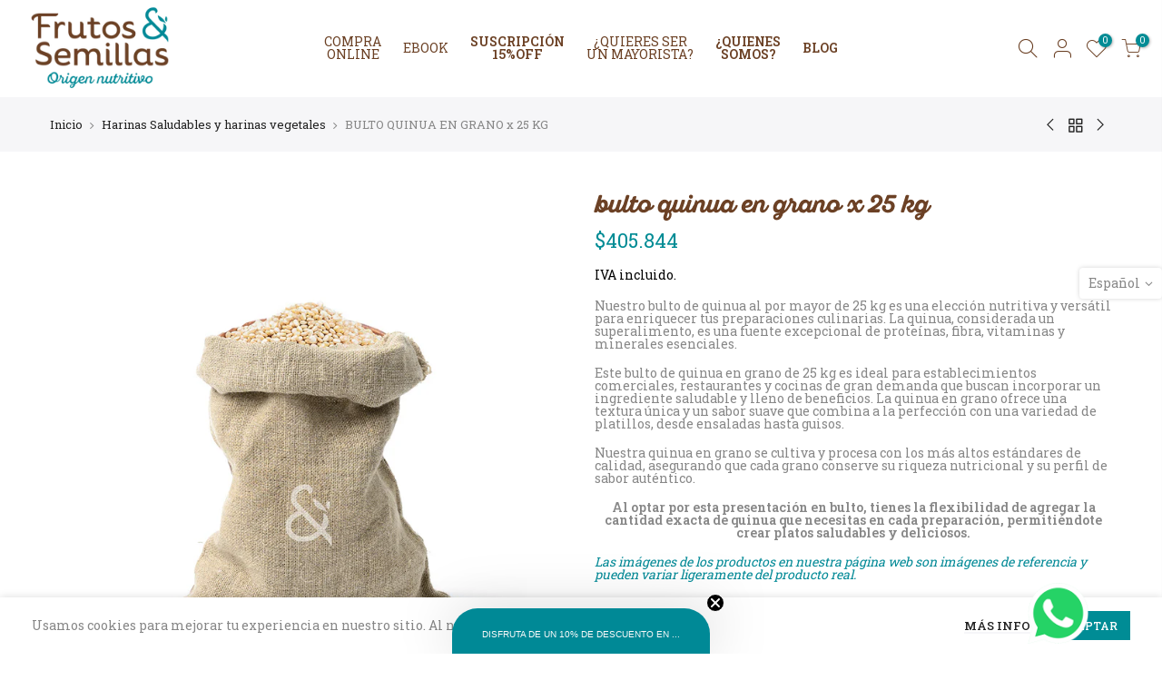

--- FILE ---
content_type: text/html; charset=utf-8
request_url: https://frutosysemillas.com/collections/harinas-saludables/products/quinua-en-grano-bulto-x-25-kg
body_size: 58182
content:
<!doctype html>
<html class="no-js" lang="es" fontify-lang="es">


<script type="text/javascript">
window.dataLayer = window.dataLayer || [];

window.appStart = function(){
  window.productPageHandle = function(){

    var productName = "BULTO QUINUA EN GRANO x 25 KG";
    var productId = "7964117631223";
    var productPrice = "405,844";
    var productBrand = "Frutos & Semillas Origen Nutritivo";
    var productCollection = "Alimentos Saludables | Nueces, Semillas, Especias y más | Ver Todo";
    var productType = "Harinas";
    var productSku = "B5665";
    var productVariantId = "43965820862711";
    var productVariantTitle = "25 KG";

    window.dataLayer.push({
      event: "view_item",
      ecommerce: {
        value: productPrice,
        currency: "COP",
        items: [{
          item_id: productId,
          item_name: productName,
          price: productPrice,
          item_brand: productBrand,
          item_category: productCollection,
          item_category2: productType,
          productSku: productSku,
          item_variant: productVariantId,
          productVariantTitle: productVariantTitle,
          currency: "COP",
        }]
      }
    });
  };
     
  
    productPageHandle();
  

}
appStart();
</script>
<head>
 
<!-- Google Tag Manager -->
  <script>
window.dataLayer = window.dataLayer || [];
</script>
<script>(function(w,d,s,l,i){w[l]=w[l]||[];w[l].push({'gtm.start':
new Date().getTime(),event:'gtm.js'});var f=d.getElementsByTagName(s)[0],
j=d.createElement(s),dl=l!='dataLayer'?'&l='+l:'';j.async=true;j.src=
'https://www.googletagmanager.com/gtm.js?id='+i+dl;f.parentNode.insertBefore(j,f);
})(window,document,'script','dataLayer','GTM-PLRCBC2');</script>
<!-- End Google Tag Manager -->
      <meta name="facebook-domain-verification" content="b55rcfbrs5cjput2sj68v0pxe775dr" />
  <meta name="google-site-verification" content="0S0q0wi3avXyyDzTXiOauURe2tyeOx-cYkaHSLHWhoA" />
  <meta charset="utf-8">
  <meta name="viewport" content="width=device-width, initial-scale=1, shrink-to-fit=no, user-scalable=no">
  <meta name="theme-color" content="#008c95">
  <meta name="format-detection" content="telephone=no">
  <link rel="canonical" href="https://frutosysemillas.com/products/quinua-en-grano-bulto-x-25-kg">
  <link rel="prefetch" as="document" href="https://frutosysemillas.com">
  <link rel="dns-prefetch" href="https://cdn.shopify.com" crossorigin>
  <link rel="preconnect" href="https://cdn.shopify.com" crossorigin>
  <link rel="preconnect" href="https://monorail-edge.shopifysvc.com"><link rel="dns-prefetch" href="https://fonts.googleapis.com" crossorigin>
    <link rel="preconnect" href="https://fonts.googleapis.com" crossorigin>
    <link rel="dns-prefetch" href="https://fonts.gstatic.com" crossorigin>
    <link rel="preconnect" href="https://fonts.gstatic.com" crossorigin><link rel="preload" as="style" href="//frutosysemillas.com/cdn/shop/t/37/assets/pre_theme.min.css?v=19286471172499949501714998206">
  <link rel="preload" as="style" href="//frutosysemillas.com/cdn/shop/t/37/assets/theme.css?enable_css_minification=1&v=115664199018901214871714998206"><title>Quinua al por mayor | Quinua en grano 25kg | Frutos &amp; Semillas</title>

<!-- Avada Boost Sales Script -->

      


              
              
              
              
              
              
              
              <script>const AVADA_ENHANCEMENTS = {};
          AVADA_ENHANCEMENTS.contentProtection = false;
          AVADA_ENHANCEMENTS.hideCheckoutButon = false;
          AVADA_ENHANCEMENTS.cartSticky = false;
          AVADA_ENHANCEMENTS.multiplePixelStatus = false;
          AVADA_ENHANCEMENTS.inactiveStatus = false;
          AVADA_ENHANCEMENTS.cartButtonAnimationStatus = true;
          AVADA_ENHANCEMENTS.whatsappStatus = true;
          AVADA_ENHANCEMENTS.messengerStatus = false;
          AVADA_ENHANCEMENTS.livechatStatus = false;
          </script>



























      <script>
        const AVADA_CDT = {};
        AVADA_CDT.products = [];
        AVADA_CDT.template = "product";
        AVADA_CDT.collections = [];
        
          AVADA_CDT.collections.push("374050750711");
        
          AVADA_CDT.collections.push("496135340279");
        
          AVADA_CDT.collections.push("388807786743");
        
          AVADA_CDT.collections.push("496135635191");
        
          AVADA_CDT.collections.push("380019769591");
        
          AVADA_CDT.collections.push("374050619639");
        
          AVADA_CDT.collections.push("388869226743");
        
          AVADA_CDT.collections.push("396225282295");
        
          AVADA_CDT.collections.push("375588028663");
        
          AVADA_CDT.collections.push("496135569655");
        

        const AVADA_INVQTY = {};
        
          AVADA_INVQTY[43965820862711] = 20;
        

        AVADA_CDT.cartitem = 0;
        AVADA_CDT.moneyformat = `\${{amount_no_decimals}}`;
        AVADA_CDT.cartTotalPrice = 0;
        
        AVADA_CDT.selected_variant_id = 43965820862711;
        AVADA_CDT.product = {"id": 7964117631223,"title": "BULTO QUINUA EN GRANO x 25 KG","handle": "quinua-en-grano-bulto-x-25-kg","vendor": "Frutos \u0026 Semillas Origen Nutritivo",
            "type": "Harinas","tags": ["BULTO","Gluten Free","Harinas","IVA 5%","NACIONAL","Sin Azúcar","Sin azúcares añadidos","Vegano","VER TODO"],"price": 40584400,"price_min": 40584400,"price_max": 40584400,
            "available": true,"price_varies": false,"compare_at_price": 40584400,
            "compare_at_price_min": 40584400,"compare_at_price_max": 40584400,
            "compare_at_price_varies": false,"variants": [{"id":43965820862711,"title":"25 KG","option1":"25 KG","option2":null,"option3":null,"sku":"B5665","requires_shipping":true,"taxable":true,"featured_image":null,"available":true,"name":"BULTO QUINUA EN GRANO x 25 KG - 25 KG","public_title":"25 KG","options":["25 KG"],"price":40584400,"weight":25000,"compare_at_price":40584400,"inventory_management":"shopify","barcode":null,"requires_selling_plan":false,"selling_plan_allocations":[]}],"featured_image": "\/\/frutosysemillas.com\/cdn\/shop\/files\/QUINUAENGRANOBULTOX25KG.jpg?v=1693850492","images": ["\/\/frutosysemillas.com\/cdn\/shop\/files\/QUINUAENGRANOBULTOX25KG.jpg?v=1693850492"]
            };
        

        window.AVADA_BADGES = window.AVADA_BADGES || {};
        window.AVADA_BADGES = [{"badgeEffect":"","showBadgeBorder":false,"badgePageType":"product","headerText":"Secure Checkout With","badgeBorderRadius":3,"collectionPageInlinePosition":"after","description":"Increase a sense of urgency and boost conversation rate on each product page. ","badgeStyle":"color","badgeList":["https:\/\/cdn1.avada.io\/boost-sales\/visa.svg","https:\/\/cdn1.avada.io\/boost-sales\/mastercard.svg","https:\/\/cdn1.avada.io\/boost-sales\/americanexpress.svg","https:\/\/cdn1.avada.io\/boost-sales\/discover.svg","https:\/\/cdn1.avada.io\/boost-sales\/paypal.svg","https:\/\/cdn1.avada.io\/boost-sales\/applepay.svg","https:\/\/cdn1.avada.io\/boost-sales\/googlepay.svg"],"cartInlinePosition":"after","isSetCustomWidthMobile":false,"homePageInlinePosition":"after","createdAt":"2024-02-13T15:58:59.198Z","badgeWidth":"full-width","showHeaderText":true,"showBadges":true,"customWidthSize":450,"cartPosition":"","shopDomain":"frutosysemillas.myshopify.com","shopId":"GHQw7xm9W1XUR8aiShdR","inlinePosition":"after","badgeBorderColor":"#e1e1e1","headingSize":16,"badgeCustomSize":70,"badgesSmartSelector":false,"headingColor":"#232323","textAlign":"avada-align-center","badgeSize":"small","priority":"0","collectionPagePosition":"","customWidthSizeInMobile":450,"name":"Product Pages","position":"","homePagePosition":"","status":true,"font":"default","removeBranding":true,"id":"gPIAgDcTM74R2DImEU6N"},{"badgeEffect":"","showBadgeBorder":false,"badgePageType":"footer","headerText":"","badgeBorderRadius":3,"collectionPageInlinePosition":"after","description":"Win customers' trust from every pages by showing various trust badges at website's footer.","badgeStyle":"color","badgeList":["https:\/\/cdn1.avada.io\/boost-sales\/visa.svg","https:\/\/cdn1.avada.io\/boost-sales\/mastercard.svg","https:\/\/cdn1.avada.io\/boost-sales\/americanexpress.svg","https:\/\/cdn1.avada.io\/boost-sales\/discover.svg","https:\/\/cdn1.avada.io\/boost-sales\/paypal.svg","https:\/\/cdn1.avada.io\/boost-sales\/applepay.svg","https:\/\/cdn1.avada.io\/boost-sales\/googlepay.svg"],"cartInlinePosition":"after","isSetCustomWidthMobile":false,"homePageInlinePosition":"after","createdAt":"2024-02-13T15:58:59.007Z","badgeWidth":"full-width","showHeaderText":true,"showBadges":true,"customWidthSize":450,"cartPosition":"","shopDomain":"frutosysemillas.myshopify.com","shopId":"GHQw7xm9W1XUR8aiShdR","inlinePosition":"after","badgeBorderColor":"#e1e1e1","headingSize":16,"badgeCustomSize":40,"badgesSmartSelector":false,"headingColor":"#232323","textAlign":"avada-align-center","badgeSize":"custom","priority":"0","selectedPreset":"Payment 1","collectionPagePosition":"","customWidthSizeInMobile":450,"name":"Footer","position":"","homePagePosition":"","status":true,"font":"default","removeBranding":true,"id":"hjEKIIHwgezAUcTcaqfm"}];

        window.AVADA_GENERAL_SETTINGS = window.AVADA_GENERAL_SETTINGS || {};
        window.AVADA_GENERAL_SETTINGS = null;

        window.AVADA_COUNDOWNS = window.AVADA_COUNDOWNS || {};
        window.AVADA_COUNDOWNS = [{},{},{"id":"QmDidZKmuNSfuymQGrKJ","categoryNumbWidth":30,"numbWidth":60,"countdownSmartSelector":false,"collectionPageInlinePosition":"after","stockTextSize":16,"daysText":"Days","countdownEndAction":"HIDE_COUNTDOWN","secondsText":"Seconds","saleCustomSeconds":"59","createdAt":"2024-02-13T15:58:59.114Z","txtDatePos":"txt_outside_box","numbHeight":60,"txtDateSize":16,"shopId":"GHQw7xm9W1XUR8aiShdR","inlinePosition":"after","headingSize":30,"categoryTxtDateSize":8,"textAlign":"text-center","displayLayout":"square-countdown","categoryNumberSize":14,"priority":"0","displayType":"ALL_PRODUCT","numbBorderColor":"#cccccc","productIds":[],"collectionPagePosition":"","name":"Product Pages","numbBorderWidth":1,"manualDisplayPlacement":"after","position":"form[action='\/cart\/add']","showCountdownTimer":true,"conditions":{"type":"ALL","conditions":[{"type":"TITLE","operation":"CONTAINS","value":""}]},"timeUnits":"unit-dhms","status":true,"manualDisplayPosition":"form[action='\/cart\/add']","stockTextBefore":"Only {{stock_qty}} left in stock. Hurry up 🔥","saleCustomMinutes":"10","categoryUseDefaultSize":true,"description":"Increase urgency and boost conversions for each product page.","saleDateType":"date-custom","numbBgColor":"#ffffff","txtDateColor":"#122234","numbColor":"#122234","minutesText":"Minutes","showInventoryCountdown":true,"numbBorderRadius":0,"shopDomain":"frutosysemillas.myshopify.com","countdownTextBottom":"","productExcludeIds":[],"headingColor":"#0985C5","stockType":"real_stock","linkText":"Hurry! sale ends in","saleCustomHours":"00","hoursText":"Hours","categoryTxtDatePos":"txt_outside_box","useDefaultSize":true,"stockTextColor":"#122234","categoryNumbHeight":30,"saleCustomDays":"00","removeBranding":true}];

        window.AVADA_STOCK_COUNTDOWNS = window.AVADA_STOCK_COUNTDOWNS || {};
        window.AVADA_STOCK_COUNTDOWNS = {};

        window.AVADA_COUNDOWNS_V2 = window.AVADA_COUNDOWNS_V2 || {};
        window.AVADA_COUNDOWNS_V2 = [];

        window.AVADA_BADGES_V2 = window.AVADA_BADGES_V2 || {};
        window.AVADA_BADGES_V2 = [];

        window.AVADA_INACTIVE_TAB = window.AVADA_INACTIVE_TAB || {};
        window.AVADA_INACTIVE_TAB = null;

        window.AVADA_LIVECHAT = window.AVADA_LIVECHAT || {};
        window.AVADA_LIVECHAT = {"chatMessenger":{"whatsappStatus":true,"whatsappTextColor":"#ffffff","messageLanguage":"es_ES","pageID":154805894674150,"whatsappStyle":"whatsapp-style-1","messengerStatus":false,"livechatCustomIcon":"","messageColor":"#008996","customExcludeUrls":"","chatDisplayPage":"all","whatsappDesTextColor":"363024","whatsappTitle":"Hi there!","livechatIcon":"https:\/\/i.imgur.com\/CQXjImt.png","customCss":"","messageText":"¡Hola! 👋 ¿En qué puedo apoyarte hoy? 🌟 ¡Estoy aquí para ayudarte con cualquier pregunta o inquietud que tengas! 🤗💬","whatsappDesBgColor":"000000","enableAdvanced":true,"livechatTextColor":"#F8F8F8","enableChatDesktop":true,"messageTextColor":"#FFFFFF","excludesPages":["home","products","collections","cart","blog","cms_pages"],"whatsappBgColor":"#009688","whatsappMessage":"Have a look around! Let us know if you have any question","enableChatMobile":true,"whatsappBottomText":"Call us for any inquiries","livechatBgColor":"#007EFF","presetId":"whatsapp","chatPosition":"avada-position-right"},"whatsapp":[{"id":"Tun1VDlkDasx7DlTRU0i","role":"","onTuesday":true,"onMonday":true,"onWednesday":true,"createdAt":"2024-02-13T16:43:20.314Z","onThursday":true,"shopId":"GHQw7xm9W1XUR8aiShdR","onFriday":true,"onSundayTo":"09:00","name":"Frutos \u0026 Semillas","onSundayFrom":"17:00","status":true,"background_image":"https:\/\/firebasestorage.googleapis.com\/v0\/b\/avada-boost-sales.appspot.com\/o\/background%2Fcustomers%2Flogo%20pagina%20whatsapp%20numero_Mesa%20de%20trabajo%201.png?alt=media\u0026token=ea7adfcd-2a39-4522-a703-9a6ca5952b68","custom_bg_url":"https:\/\/firebasestorage.googleapis.com\/v0\/b\/avada-boost-sales.appspot.com\/o\/background%2Fcustomers%2Flogo%20pagina%20whatsapp%20numero_Mesa%20de%20trabajo%201.png?alt=media\u0026token=ea7adfcd-2a39-4522-a703-9a6ca5952b68","firstMess":"¡Hola! 👋 ¿En qué puedo apoyarte hoy? 🌟 ¡Estoy aquí para ayudarte con cualquier pregunta o inquietud que tengas! 🤗💬","onWednesdayTo":"07:00","onSaturdayFrom":"12:00","onFridayTo":"07:00","onSaturday":true,"onSaturdayTo":"08:00","onMondayFrom":"16:30","onMondayTo":"07:00","onThursdayFrom":"16:30","onWednesdayFrom":"16:30","onlineTime":"custom","onThursdayTo":"07:00","onFridayFrom":"16:00","onTuesdayTo":"07:00","onTuesdayFrom":"16:30","description":"🕐 Respondemos en una hora.😊✨","phoneCountryCode":"co","phone":"573041047221","phoneCountry":""}],"livechatStatus":false};

        window.AVADA_STICKY_ATC = window.AVADA_STICKY_ATC || {};
        window.AVADA_STICKY_ATC = null;

        window.AVADA_ATC_ANIMATION = window.AVADA_ATC_ANIMATION || {};
        window.AVADA_ATC_ANIMATION = {"animationForButton":"AVADA-shake-h","animationSpeed":"normal","customClassBtn":"#cart-form_ppr \u003e div.variations_button.in_flex.column.w__100.buy_qv_false \u003e div \u003e button","applyAddtoCart":true,"applyBuyNow":true,"status":true};

        window.AVADA_SP = window.AVADA_SP || {};
        window.AVADA_SP = {"shop":"GHQw7xm9W1XUR8aiShdR","configuration":{"position":"bottom-left","hide_time_ago":false,"smart_hide":false,"smart_hide_time":3,"smart_hide_unit":"days","truncate_product_name":true,"display_duration":5,"first_delay":10,"pops_interval":10,"max_pops_display":20,"show_mobile":true,"mobile_position":"bottom","animation":"fadeInUp","out_animation":"fadeOutDown","with_sound":false,"display_order":"order","only_product_viewing":false,"notice_continuously":false,"custom_css":"","replay":true,"included_urls":"","excluded_urls":"","excluded_product_type":"","countries_all":true,"countries":[],"allow_show":"all","hide_close":true,"close_time":1,"close_time_unit":"days","support_rtl":false},"notifications":{"r9BUzkW4OIIPtXf5r6Ql":{"settings":{"heading_text":"{{first_name}} in {{city}}, {{country}}","heading_font_weight":500,"heading_font_size":12,"content_text":"Purchased {{product_name}}","content_font_weight":800,"content_font_size":13,"background_image":"","background_color":"#FFF","heading_color":"#111","text_color":"#142A47","time_color":"#234342","with_border":false,"border_color":"#333333","border_width":1,"border_radius":20,"image_border_radius":20,"heading_decoration":null,"hover_product_decoration":null,"hover_product_color":"#122234","with_box_shadow":true,"font":"Raleway","language_code":"en","with_static_map":false,"use_dynamic_names":false,"dynamic_names":"","use_flag":false,"popup_custom_link":"","popup_custom_image":"","display_type":"popup","use_counter":false,"counter_color":"#0b4697","counter_unit_color":"#0b4697","counter_unit_plural":"views","counter_unit_single":"view","truncate_product_name":false,"allow_show":"all","included_urls":"","excluded_urls":""},"type":"order","items":[],"source":"shopify\/order"}},"removeBranding":true};

        window.AVADA_SP_V2 = window.AVADA_SP_V2 || {};
        window.AVADA_SP_V2 = [];

        window.AVADA_SETTING_SP_V2 = window.AVADA_SETTING_SP_V2 || {};
        window.AVADA_SETTING_SP_V2 = {"show_mobile":true,"countries_all":true,"display_order":"order","hide_time_ago":false,"max_pops_display":30,"first_delay":4,"custom_css":"","notice_continuously":false,"orderItems":[{"date":"2024-02-13T12:54:18.000Z","country":"Colombia","city":"BOGOTA","shipping_first_name":"ACES","product_image":"https:\/\/cdn.shopify.com\/s\/files\/1\/0624\/4532\/2487\/files\/MixFrutosSecos.jpg?v=1692379505","shipping_city":"BOGOTA","type":"order","product_name":"Mix de Frutos Secos","product_id":7539307610359,"product_handle":"mixturas-mix-frutos-secos","first_name":"ACES","shipping_country":"Colombia","product_link":"https:\/\/frutosysemillas.myshopify.com\/products\/mixturas-mix-frutos-secos"},{"date":"2024-02-13T12:54:18.000Z","country":"Colombia","city":"BOGOTA","shipping_first_name":"ACES","product_image":"https:\/\/cdn.shopify.com\/s\/files\/1\/0624\/4532\/2487\/products\/1._Mani_Dulce_-_3985.png?v=1645723097","shipping_city":"BOGOTA","type":"order","product_name":"MANÍ DULCE","product_id":7539310952695,"product_handle":"frutos-secos-mani-dulce","first_name":"ACES","shipping_country":"Colombia","product_link":"https:\/\/frutosysemillas.myshopify.com\/products\/frutos-secos-mani-dulce"},{"date":"2024-02-13T12:54:18.000Z","country":"Colombia","city":"BOGOTA","shipping_first_name":"ACES","product_image":"https:\/\/cdn.shopify.com\/s\/files\/1\/0624\/4532\/2487\/files\/COMINOMOLIDO.jpg?v=1696866409","shipping_city":"BOGOTA","type":"order","product_name":"COMINO MOLIDO","product_id":7539300663543,"product_handle":"receta-cocina-especias-comino-molido","first_name":"ACES","shipping_country":"Colombia","product_link":"https:\/\/frutosysemillas.myshopify.com\/products\/receta-cocina-especias-comino-molido"},{"date":"2024-02-13T12:54:18.000Z","country":"Colombia","city":"BOGOTA","shipping_first_name":"ACES","product_image":"https:\/\/cdn.shopify.com\/s\/files\/1\/0624\/4532\/2487\/files\/CANELAMOLIDA.jpg?v=1696864486","shipping_city":"BOGOTA","type":"order","product_name":"CANELA EN POLVO","product_id":7539300958455,"product_handle":"receta-especias-canela-molida","first_name":"ACES","shipping_country":"Colombia","product_link":"https:\/\/frutosysemillas.myshopify.com\/products\/receta-especias-canela-molida"},{"date":"2024-02-13T12:54:18.000Z","country":"Colombia","city":"BOGOTA","shipping_first_name":"ACES","product_image":"https:\/\/cdn.shopify.com\/s\/files\/1\/0624\/4532\/2487\/files\/BICARBONATODESODIO.webp?v=1699358297","shipping_city":"BOGOTA","type":"order","product_name":"Bicarbonato de sodio","product_id":7539307446519,"product_handle":"harinas-bicarbonato-de-sodio","first_name":"ACES","shipping_country":"Colombia","product_link":"https:\/\/frutosysemillas.myshopify.com\/products\/harinas-bicarbonato-de-sodio"},{"date":"2024-02-13T12:54:18.000Z","country":"Colombia","city":"BOGOTA","shipping_first_name":"ACES","product_image":"https:\/\/cdn.shopify.com\/s\/files\/1\/0624\/4532\/2487\/files\/HABASTOSTADAS.jpg?v=1697139821","shipping_city":"BOGOTA","type":"order","product_name":"HABAS TOSTADAS","product_id":7539305480439,"product_handle":"snack-habas-tostadas","first_name":"ACES","shipping_country":"Colombia","product_link":"https:\/\/frutosysemillas.myshopify.com\/products\/snack-habas-tostadas"},{"date":"2024-02-13T12:54:18.000Z","country":"Colombia","city":"BOGOTA","shipping_first_name":"ACES","product_image":"https:\/\/cdn.shopify.com\/s\/files\/1\/0624\/4532\/2487\/files\/coco-rallado-250g-coco-rallado-250g.jpg?v=1696624757","shipping_city":"BOGOTA","type":"order","product_name":"COCO RALLADO","product_id":7539302203639,"product_handle":"deshidratados-coco-rallado","first_name":"ACES","shipping_country":"Colombia","product_link":"https:\/\/frutosysemillas.myshopify.com\/products\/deshidratados-coco-rallado"},{"date":"2024-02-13T08:05:53.000Z","country":"Colombia","city":"Medellín","shipping_first_name":"Andres Felipe","product_image":"https:\/\/cdn.shopify.com\/s\/files\/1\/0624\/4532\/2487\/files\/AlmendraNatural_38a060d0-4605-447d-ae7e-10e08deb4526.jpg?v=1696632817","shipping_city":"Medellín","type":"order","product_name":"Almendra Natural","product_id":7539311247607,"product_handle":"frutos-secos-almendra-natural","first_name":"Andres Felipe","shipping_country":"Colombia","product_link":"https:\/\/frutosysemillas.myshopify.com\/products\/frutos-secos-almendra-natural"},{"date":"2024-02-13T08:05:53.000Z","country":"Colombia","city":"Medellín","shipping_first_name":"Andres Felipe","product_image":"https:\/\/cdn.shopify.com\/s\/files\/1\/0624\/4532\/2487\/files\/HABASTOSTADAS.jpg?v=1697139821","shipping_city":"Medellín","type":"order","product_name":"HABAS TOSTADAS","product_id":7539305480439,"product_handle":"snack-habas-tostadas","first_name":"Andres Felipe","shipping_country":"Colombia","product_link":"https:\/\/frutosysemillas.myshopify.com\/products\/snack-habas-tostadas"},{"date":"2024-02-13T08:05:53.000Z","country":"Colombia","city":"Medellín","shipping_first_name":"Andres Felipe","product_image":"https:\/\/cdn.shopify.com\/s\/files\/1\/0624\/4532\/2487\/files\/ARVEJATOSTADA.jpg?v=1697751667","shipping_city":"Medellín","type":"order","product_name":"ARVEJA  TOSTADA","product_id":7539305775351,"product_handle":"tostados-arveja-tostada","first_name":"Andres Felipe","shipping_country":"Colombia","product_link":"https:\/\/frutosysemillas.myshopify.com\/products\/tostados-arveja-tostada"},{"date":"2024-02-13T08:05:53.000Z","country":"Colombia","city":"Medellín","shipping_first_name":"Andres Felipe","product_image":"https:\/\/cdn.shopify.com\/s\/files\/1\/0624\/4532\/2487\/files\/ARVEJAENGRANO_123b29a2-ce40-4123-a72e-624dd989a6b1.jpg?v=1697751794","shipping_city":"Medellín","type":"order","product_name":"ARVEJA EN GRANO * 1000 GR","product_id":7959050354935,"product_handle":"arveja-en-grano-1000-gr","first_name":"Andres Felipe","shipping_country":"Colombia","product_link":"https:\/\/frutosysemillas.myshopify.com\/products\/arveja-en-grano-1000-gr"},{"date":"2024-02-13T08:05:53.000Z","country":"Colombia","city":"Medellín","shipping_first_name":"Andres Felipe","product_image":"https:\/\/cdn.shopify.com\/s\/files\/1\/0624\/4532\/2487\/files\/LENTEJATOSTADANATURAL.webp?v=1697912216","shipping_city":"Medellín","type":"order","product_name":"LENTEJA TOSTADA NATURAL","product_id":7539305414903,"product_handle":"tostados-lenteja-tostada-natural","first_name":"Andres Felipe","shipping_country":"Colombia","product_link":"https:\/\/frutosysemillas.myshopify.com\/products\/tostados-lenteja-tostada-natural"},{"date":"2024-02-13T08:05:53.000Z","country":"Colombia","city":"Medellín","shipping_first_name":"Andres Felipe","product_image":"https:\/\/cdn.shopify.com\/s\/files\/1\/0624\/4532\/2487\/files\/LENTEJAROSADA.webp?v=1696635827","shipping_city":"Medellín","type":"order","product_name":"LENTEJA ROSADA","product_id":7539309510903,"product_handle":"receta-cocina-granos-lenteja-rosada","first_name":"Andres Felipe","shipping_country":"Colombia","product_link":"https:\/\/frutosysemillas.myshopify.com\/products\/receta-cocina-granos-lenteja-rosada"},{"date":"2024-02-13T08:05:53.000Z","country":"Colombia","city":"Medellín","shipping_first_name":"Andres Felipe","product_image":"https:\/\/cdn.shopify.com\/s\/files\/1\/0624\/4532\/2487\/products\/1._Soya_Texturizada_-_3649.png?v=1645722928","shipping_city":"Medellín","type":"order","product_name":"SOYA TEXTURIZADA","product_id":7539305873655,"product_handle":"semillas-soya-texturizada","first_name":"Andres Felipe","shipping_country":"Colombia","product_link":"https:\/\/frutosysemillas.myshopify.com\/products\/semillas-soya-texturizada"},{"date":"2024-02-13T02:01:26.000Z","country":"Colombia","city":"Medellín","shipping_first_name":"Lina María Suescún","product_image":"https:\/\/cdn.shopify.com\/s\/files\/1\/0624\/4532\/2487\/files\/ANISESTRELLADO.jpg?v=1697747986","shipping_city":"Medellín","type":"order","product_name":"ANÍS ESTRELLADO","product_id":7539306660087,"product_handle":"semillas-anis-estrellado-aromatica","first_name":"Lina María Suescún","shipping_country":"Colombia","product_link":"https:\/\/frutosysemillas.myshopify.com\/products\/semillas-anis-estrellado-aromatica"},{"date":"2024-02-13T02:01:26.000Z","country":"Colombia","city":"Medellín","shipping_first_name":"Lina María Suescún","product_image":"https:\/\/cdn.shopify.com\/s\/files\/1\/0624\/4532\/2487\/files\/CLAVODEOLORENTERO.jpg?v=1696864542","shipping_city":"Medellín","type":"order","product_name":"CLAVO DE OLOR ENTERO","product_id":7539300827383,"product_handle":"receta-cocina-especias-clavo-de-olor-entero","first_name":"Lina María Suescún","shipping_country":"Colombia","product_link":"https:\/\/frutosysemillas.myshopify.com\/products\/receta-cocina-especias-clavo-de-olor-entero"},{"date":"2024-02-13T02:01:26.000Z","country":"Colombia","city":"Medellín","shipping_first_name":"Lina María Suescún","product_image":"https:\/\/cdn.shopify.com\/s\/files\/1\/0624\/4532\/2487\/files\/CURCUMAMOLIDA.jpg?v=1696634942","shipping_city":"Medellín","type":"order","product_name":"CÚRCUMA EN POLVO","product_id":7539300434167,"product_handle":"receta-cocina-especias-curcuma-molida","first_name":"Lina María Suescún","shipping_country":"Colombia","product_link":"https:\/\/frutosysemillas.myshopify.com\/products\/receta-cocina-especias-curcuma-molida"},{"date":"2024-02-13T02:01:26.000Z","country":"Colombia","city":"Medellín","shipping_first_name":"Lina María Suescún","product_image":"https:\/\/cdn.shopify.com\/s\/files\/1\/0624\/4532\/2487\/files\/COMINOMOLIDO.jpg?v=1696866409","shipping_city":"Medellín","type":"order","product_name":"COMINO MOLIDO","product_id":7539300663543,"product_handle":"receta-cocina-especias-comino-molido","first_name":"Lina María Suescún","shipping_country":"Colombia","product_link":"https:\/\/frutosysemillas.myshopify.com\/products\/receta-cocina-especias-comino-molido"},{"date":"2024-02-13T02:01:26.000Z","country":"Colombia","city":"Medellín","shipping_first_name":"Lina María Suescún","product_image":"https:\/\/cdn.shopify.com\/s\/files\/1\/0624\/4532\/2487\/products\/1._Semilla_De_Coriandro_-_2433.png?v=1645722935","shipping_city":"Medellín","type":"order","product_name":"SEMILLA DE CORIANDRO","product_id":7539306103031,"product_handle":"semillas-semilla-de-coriandro","first_name":"Lina María Suescún","shipping_country":"Colombia","product_link":"https:\/\/frutosysemillas.myshopify.com\/products\/semillas-semilla-de-coriandro"},{"date":"2024-02-13T02:01:26.000Z","country":"Colombia","city":"Medellín","shipping_first_name":"Lina María Suescún","product_image":"https:\/\/cdn.shopify.com\/s\/files\/1\/0624\/4532\/2487\/files\/LENTEJAROSADA.webp?v=1696635827","shipping_city":"Medellín","type":"order","product_name":"LENTEJA ROSADA","product_id":7539309510903,"product_handle":"receta-cocina-granos-lenteja-rosada","first_name":"Lina María Suescún","shipping_country":"Colombia","product_link":"https:\/\/frutosysemillas.myshopify.com\/products\/receta-cocina-granos-lenteja-rosada"},{"date":"2024-02-13T02:01:26.000Z","country":"Colombia","city":"Medellín","shipping_first_name":"Lina María Suescún","product_image":"https:\/\/cdn.shopify.com\/s\/files\/1\/0624\/4532\/2487\/products\/1._Frijol_Mungo_-_431.png?v=1645722873","shipping_city":"Medellín","type":"order","product_name":"FRIJOL MUNGO","product_id":7539304268023,"product_handle":"receta-cocina-granos-frijol-mungo-germinar-brotes","first_name":"Lina María Suescún","shipping_country":"Colombia","product_link":"https:\/\/frutosysemillas.myshopify.com\/products\/receta-cocina-granos-frijol-mungo-germinar-brotes"},{"date":"2024-02-13T02:01:26.000Z","country":"Colombia","city":"Medellín","shipping_first_name":"Lina María Suescún","product_image":"https:\/\/cdn.shopify.com\/s\/files\/1\/0624\/4532\/2487\/files\/Datil.webp?v=1696621697","shipping_city":"Medellín","type":"order","product_name":"DÁTILES DESHIDRATADOS","product_id":7539302138103,"product_handle":"datiles-deshidratados-1","first_name":"Lina María Suescún","shipping_country":"Colombia","product_link":"https:\/\/frutosysemillas.myshopify.com\/products\/datiles-deshidratados-1"},{"date":"2024-02-13T02:01:26.000Z","country":"Colombia","city":"Medellín","shipping_first_name":"Lina María Suescún","product_image":"https:\/\/cdn.shopify.com\/s\/files\/1\/0624\/4532\/2487\/files\/arandanos-deshidratados-a-granel.jpg?v=1696625808","shipping_city":"Medellín","type":"order","product_name":"Arándanos Deshidratados","product_id":7539302596855,"product_handle":"arandanos-deshidratados-granolas","first_name":"Lina María Suescún","shipping_country":"Colombia","product_link":"https:\/\/frutosysemillas.myshopify.com\/products\/arandanos-deshidratados-granolas"},{"date":"2024-02-13T02:01:26.000Z","country":"Colombia","city":"Medellín","shipping_first_name":"Lina María Suescún","product_image":"https:\/\/cdn.shopify.com\/s\/files\/1\/0624\/4532\/2487\/files\/SemilladeCalabaza_6762013b-7409-498c-aa0b-b416ecab0188.png?v=1696632870","shipping_city":"Medellín","type":"order","product_name":"Semilla de Calabaza","product_id":7539306266871,"product_handle":"semillas-semilla-de-calabaza","first_name":"Lina María Suescún","shipping_country":"Colombia","product_link":"https:\/\/frutosysemillas.myshopify.com\/products\/semillas-semilla-de-calabaza"},{"date":"2024-02-13T02:01:26.000Z","country":"Colombia","city":"Medellín","shipping_first_name":"Lina María Suescún","product_image":"https:\/\/cdn.shopify.com\/s\/files\/1\/0624\/4532\/2487\/files\/MIXTURADEAJONJOLI.jpg?v=1692123501","shipping_city":"Medellín","type":"order","product_name":"Mix de ajonjolí","product_id":7539306463479,"product_handle":"ensaladas-semillas-mixtura-de-ajonjoli","first_name":"Lina María Suescún","shipping_country":"Colombia","product_link":"https:\/\/frutosysemillas.myshopify.com\/products\/ensaladas-semillas-mixtura-de-ajonjoli"},{"date":"2024-02-12T23:03:36.000Z","country":"Colombia","city":"Medellin","shipping_first_name":"Gloria Ma.","product_image":"https:\/\/cdn.shopify.com\/s\/files\/1\/0624\/4532\/2487\/files\/CARAMELODEYACON.jpg?v=1695482521","shipping_city":"Medellin","type":"order","product_name":"CARAMELO DE YACON","product_id":7870538383607,"product_handle":"caramelo-de-yacon","first_name":"Gloria Ma.","shipping_country":"Colombia","product_link":"https:\/\/frutosysemillas.myshopify.com\/products\/caramelo-de-yacon"},{"date":"2024-02-12T22:39:56.000Z","country":"Colombia","city":"Bogotá","shipping_first_name":"Oscar","product_image":"https:\/\/cdn.shopify.com\/s\/files\/1\/0624\/4532\/2487\/files\/arandanos-deshidratados-a-granel.jpg?v=1696625808","shipping_city":"Bogotá","type":"order","product_name":"Arándanos Deshidratados","product_id":7539302596855,"product_handle":"arandanos-deshidratados-granolas","first_name":"Oscar","shipping_country":"Colombia","product_link":"https:\/\/frutosysemillas.myshopify.com\/products\/arandanos-deshidratados-granolas"},{"date":"2024-02-12T22:39:56.000Z","country":"Colombia","city":"Bogotá","shipping_first_name":"Oscar","product_image":"https:\/\/cdn.shopify.com\/s\/files\/1\/0624\/4532\/2487\/files\/SemilladeChia.jpg?v=1696633147","shipping_city":"Bogotá","type":"order","product_name":"Semilla de Chía","product_id":7539312066807,"product_handle":"semillas-semilla-de-chia","first_name":"Oscar","shipping_country":"Colombia","product_link":"https:\/\/frutosysemillas.myshopify.com\/products\/semillas-semilla-de-chia"},{"date":"2024-02-12T22:39:56.000Z","country":"Colombia","city":"Bogotá","shipping_first_name":"Oscar","product_image":"https:\/\/cdn.shopify.com\/s\/files\/1\/0624\/4532\/2487\/files\/MaranonNaturalEntero.webp?v=1696633092","shipping_city":"Bogotá","type":"order","product_name":"Marañón Natural Entero","product_id":7539311575287,"product_handle":"frutos-secos-maranon-natural-entero","first_name":"Oscar","shipping_country":"Colombia","product_link":"https:\/\/frutosysemillas.myshopify.com\/products\/frutos-secos-maranon-natural-entero"},{"date":"2024-02-12T22:39:56.000Z","country":"Colombia","city":"Bogotá","shipping_first_name":"Oscar","product_image":"https:\/\/cdn.shopify.com\/s\/files\/1\/0624\/4532\/2487\/files\/NuezBrasilPartida_d48484df-b2f8-44c0-8d19-30a834cf6398.jpg?v=1696633654","shipping_city":"Bogotá","type":"order","product_name":"Nuez del Brasil Partida","product_id":7539310395639,"product_handle":"frutos-secos-nuez-brasil-partida","first_name":"Oscar","shipping_country":"Colombia","product_link":"https:\/\/frutosysemillas.myshopify.com\/products\/frutos-secos-nuez-brasil-partida"}],"hide_close":true,"createdAt":"2024-02-13T15:58:58.701Z","excluded_product_type":"","display_duration":4,"support_rtl":false,"only_product_viewing":false,"shopId":"GHQw7xm9W1XUR8aiShdR","close_time_unit":"days","out_animation":"fadeOutDown","included_urls":"","pops_interval":4,"countries":[],"replay":true,"close_time":1,"smart_hide_unit":"hours","mobile_position":"bottom","smart_hide":false,"animation":"fadeInUp","smart_hide_time":4,"truncate_product_name":true,"excluded_urls":"","allow_show":"all","position":"bottom-left","with_sound":false,"font":"Raleway","id":"PfqgHNjYQIfka6vlZLCI"};

        window.AVADA_BS_EMBED = window.AVADA_BS_EMBED || {};
        window.AVADA_BS_EMBED.isSupportThemeOS = true
        window.AVADA_BS_EMBED.dupTrustBadge = false

        window.AVADA_BS_VERSION = window.AVADA_BS_VERSION || {};
        window.AVADA_BS_VERSION = { BSVersion : 'true'}

        window.AVADA_BS_FSB = window.AVADA_BS_FSB || {};
        window.AVADA_BS_FSB = {
          bars: [],
          cart: 0,
          compatible: {
            langify: ''
          }
        };

        window.AVADA_BADGE_CART_DRAWER = window.AVADA_BADGE_CART_DRAWER || {};
        window.AVADA_BADGE_CART_DRAWER = {id : 'null'};
      </script>
<!-- /Avada Boost Sales Script --><meta name="description" content="Cocina a lo grande con nuestra Quinua al por mayor. ¡Ordénala y abastece la cocina de tu restaurante! Productos saludables al por mayor."><link rel="shortcut icon" type="image/png" href="//frutosysemillas.com/cdn/shop/files/FavIcon-01-32x32_32x.png?v=1646754630">



















<!-- social-meta-tags.liquid --><meta name="keywords" content="BULTO QUINUA EN GRANO x 25 KG,Frutos &amp; Semillas,frutosysemillas.com"/><meta name="author" content="Frutos &amp; Semillas"><meta property="og:site_name" content="Frutos &amp; Semillas">
<meta property="og:url" content="https://frutosysemillas.com/products/quinua-en-grano-bulto-x-25-kg">
<meta property="og:title" content="BULTO QUINUA EN GRANO x 25 KG">
<meta property="og:type" content="og:product">
<meta property="og:description" content="Cocina a lo grande con nuestra Quinua al por mayor. ¡Ordénala y abastece la cocina de tu restaurante! Productos saludables al por mayor."><meta property="product:price:amount" content="405,844">
  <meta property="product:price:amount" content="COP"><meta property="og:image" content="http://frutosysemillas.com/cdn/shop/files/QUINUAENGRANOBULTOX25KG_1200x1200.jpg?v=1693850492"><meta property="og:image:secure_url" content="https://frutosysemillas.com/cdn/shop/files/QUINUAENGRANOBULTOX25KG_1200x1200.jpg?v=1693850492"><meta name="twitter:card" content="summary_large_image">
<meta name="twitter:title" content="BULTO QUINUA EN GRANO x 25 KG">
<meta name="twitter:description" content="Cocina a lo grande con nuestra Quinua al por mayor. ¡Ordénala y abastece la cocina de tu restaurante! Productos saludables al por mayor.">
<script>
  var location_code = null;
  

  //wholesale
  var navigation_mode = 'b2c';

    
</script><link href="//frutosysemillas.com/cdn/shop/t/37/assets/pre_theme.min.css?v=19286471172499949501714998206" rel="stylesheet" type="text/css" media="all" /><link rel="preload" as="script" href="//frutosysemillas.com/cdn/shop/t/37/assets/lazysizes.min.js?v=36113997772709414851714998206">
<link rel="preload" as="script" href="//frutosysemillas.com/cdn/shop/t/37/assets/nt_vendor2.min.js?v=129753551876978933221714998206">
<script>document.documentElement.className = document.documentElement.className.replace('no-js', 'yes-js');const t_name = "product",designMode = false,t_cartCount = 0,t_shop_currency = "COP", t_moneyFormat = "${{amount_no_decimals}}", t_cart_url = "\/cart",t_cartadd_url = "\/cart\/add",t_cartchange_url = "\/cart\/change", pr_re_url = "\/recommendations\/products"; function onloadt4relcss(_this) {_this.onload=null;_this.rel='stylesheet'} (function () {window.onpageshow = function() {if (performance.navigation.type === 2) {document.dispatchEvent(new CustomEvent('cart:refresh'))} }; })();
var T4stt_str = { 
  "PleaseChoosePrOptions":"Por favot selecciona las opciones para añadir el producto al carrito", 
  "will_not_ship":"Se enviarán después de \u003cspan class=\"jsnt\"\u003e{{date}}\u003c\/span\u003e",
  "will_stock_after":"Estarán disponibles a partir de \u003cspan class=\"jsnt\"\u003e{{date}}\u003c\/span\u003e",
  "replace_item_atc":"Reemplazar producto",
  "replace_item_pre":"Reemplazar producto",
  "added_to_cart": "El producto se agregado al Carrito",
  "view_cart": "Ver Carrito",
  "continue_shopping": "Continúa comprando",
  "save_js":"-[sale]%",
  "save2_js":"AHORRA [sale]%",
  "save3_js":"AHORRA [sale]","bannerCountdown":"%D días %H:%M:%S",
  "prItemCountdown":"%D Días %H:%M:%S",
  "countdown_days":"días",
  "countdown_hours":"hr",
  "countdown_mins":"min",
  "countdown_sec":"seg",
  "multiple_rates": "Encontamos [number_of_rates] tarifas de envío disponibles para [address], comenzando en [rate].\n",
  "one_rate": "Encontramos una tarifa de envío para [address].",
  "no_rates": "Discúlpanos, no enviamos a esa ubicación.",
  "rate_value": "[rate_title] en [rate]",
  "agree_checkout": "Debes aceptar los términos de condiciones para ir a pagar",
  "added_text_cp":"Comparar Productos"
};
</script>
<link rel="preload" href="//frutosysemillas.com/cdn/shop/t/37/assets/style.min.css?v=30959773411815950511714998206" as="style" onload="onloadt4relcss(this)"><link href="//frutosysemillas.com/cdn/shop/t/37/assets/theme.css?enable_css_minification=1&amp;v=115664199018901214871714998206" rel="stylesheet" type="text/css" media="all" /><link rel="preload" href="https://fonts.googleapis.com/css?family=Satisfy:300,300i,400,400i,500,500i,600,600i,700,700i,800,800i|Roboto+Slab:300,300i,400,400i,500,500i,600,600i,700,700i,800,800i&display=swap" as="style" onload="onloadt4relcss(this)"><link id="sett_clt4" rel="preload" href="//frutosysemillas.com/cdn/shop/t/37/assets/colors.css?v=78667298699492751521714998206" as="style" onload="onloadt4relcss(this)"><link rel="preload" as="style" href="//frutosysemillas.com/cdn/shop/t/37/assets/custom.css?v=47420555072416550441714998206"><link href="//frutosysemillas.com/cdn/shop/t/37/assets/custom.css?v=47420555072416550441714998206" rel="stylesheet" type="text/css" media="all" /><link rel="preload" href="//frutosysemillas.com/cdn/shop/t/37/assets/line-awesome.min.css?v=36930450349382045261714998206" as="style" onload="onloadt4relcss(this)">
<script id="js_lzt4" src="//frutosysemillas.com/cdn/shop/t/37/assets/lazysizes.min.js?v=36113997772709414851714998206" defer="defer"></script>
<script src="//frutosysemillas.com/cdn/shop/t/37/assets/nt_vendor2.min.js?v=129753551876978933221714998206" defer="defer" id="js_ntt4"
  data-theme='//frutosysemillas.com/cdn/shop/t/37/assets/nt_theme.min.js?v=22424813214095534691714998206'
  data-stt='//frutosysemillas.com/cdn/shop/t/37/assets/nt_settings.js?enable_js_minification=1&v=166647023496169427071721137631'
  data-cat='//frutosysemillas.com/cdn/shop/t/37/assets/cat.min.js?v=85824874584819358021714998206' 
  data-sw='//frutosysemillas.com/cdn/shop/t/37/assets/swatch.js?v=166238979874452424861714998206'
  data-prjs='//frutosysemillas.com/cdn/shop/t/37/assets/produc.min.js?v=66856717831304081821714998206' 
  data-mail='//frutosysemillas.com/cdn/shop/t/37/assets/platform_mail.min.js?v=120104920183136925081714998206'
  data-my='//frutosysemillas.com/cdn/shop/t/37/assets/my.js?v=111603181540343972631714998206' data-cusp='//frutosysemillas.com/cdn/shop/t/37/assets/my.js?v=111603181540343972631714998206' data-cur='//frutosysemillas.com/cdn/shop/t/37/assets/my.js?v=111603181540343972631714998206' data-mdl='//frutosysemillas.com/cdn/shop/t/37/assets/module.min.js?v=72712877271928395091714998206'
  data-map='//frutosysemillas.com/cdn/shop/t/37/assets/maplace.min.js?v=123640464312137447171714998206'
  data-time='//frutosysemillas.com/cdn/shop/t/37/assets/spacetime.min.js?v=3989'
  data-ins='//frutosysemillas.com/cdn/shop/t/37/assets/nt_instagram.min.js?v=67982783334426809631714998206'
  data-user='//frutosysemillas.com/cdn/shop/t/37/assets/interactable.js?v=171430550598609228031714998206'
  data-add='//s7.addthis.com/js/300/addthis_widget.js#pubid=ra-56efaa05a768bd19'
  data-klaviyo='//www.klaviyo.com/media/js/public/klaviyo_subscribe.js'
  data-font='iconKalles , fakalles , Pe-icon-7-stroke , Font Awesome 5 Free:n9'
  data-fm='Satisfy'
  data-spcmn='//frutosysemillas.com/cdn/shopifycloud/storefront/assets/themes_support/shopify_common-5f594365.js'
  data-cust='//frutosysemillas.com/cdn/shop/t/37/assets/customerclnt.min.js?v=3252781937110261681714998206'
  data-cusjs='//frutosysemillas.com/cdn/shop/t/37/assets/custom.js?v=64547231957105102571714998206'
  data-desadm='//frutosysemillas.com/cdn/shop/t/37/assets/des_adm.min.js?v=17916038989997416631714998206'
  data-otherryv='//frutosysemillas.com/cdn/shop/t/37/assets/reviewOther.js?enable_js_minification=1&v=136935051314403384531714998206'></script><!-- miniOrange ContentRestriction SCRIPT START -->


<script>
function getCookie(cookieName) {
    let cookie = {};
    document.cookie.split(";").forEach(function(el) {
      let [key,value] = el.split("=");
      cookie[key.trim()] = value;
    })
    return cookie[cookieName];
}
function setCookie(name,value,days) {
  var expires = "";
  if (days) {
      var date = new Date();
      date.setTime(date.getTime() + (days*24*60*60*1000));
      expires = "; expires=" + date.toUTCString();
  }
  document.cookie = name + "=" + (value || "")  + expires + "; path=/";
}
function eraseCookie(name) {   
    document.cookie = name +'=; Path=/; Expires=Thu, 01 Jan 1970 00:00:01 GMT;';
}
</script>











<!-- miniOrange Unpriority Locks START -->
<!-- miniOrange Unpriority Locks END -->

<!-- miniOrange Priority-Whole-Website Locks START -->
<!-- miniOrange Priority-Whole-Website Locks END -->

<!-- miniOrange Priority Locks START -->
<!-- miniOrange Priority Locks END -->

<!-- miniOrange hide-prices Locks START -->
<!-- miniOrange hide-prices Locks END -->

<!-- miniOrange purchase-form Locks START -->
<!-- miniOrange purchase-form Locks END --><!-- miniOrange ContentRestriction SCRIPT END --> 
<script>window.performance && window.performance.mark && window.performance.mark('shopify.content_for_header.start');</script><meta name="google-site-verification" content="yrMNUBLwUBLTZGUHSvGNfa4iM1hrLnEkZNO8NywS4LA">
<meta name="facebook-domain-verification" content="1fmp24z23jzv6i4ronwfcps4qgf235">
<meta name="facebook-domain-verification" content="lof6fzpzpae7nuopocgiw1mssae0fu">
<meta id="shopify-digital-wallet" name="shopify-digital-wallet" content="/62445322487/digital_wallets/dialog">
<link rel="alternate" hreflang="x-default" href="https://frutosysemillas.com/products/quinua-en-grano-bulto-x-25-kg">
<link rel="alternate" hreflang="es" href="https://frutosysemillas.com/products/quinua-en-grano-bulto-x-25-kg">
<link rel="alternate" hreflang="en" href="https://frutosysemillas.com/en/products/quinoa-in-grain-bulk-x-25-kg">
<link rel="alternate" type="application/json+oembed" href="https://frutosysemillas.com/products/quinua-en-grano-bulto-x-25-kg.oembed">
<script async="async" src="/checkouts/internal/preloads.js?locale=es-CO"></script>
<script id="shopify-features" type="application/json">{"accessToken":"68c6fcab50dedd2c8322886e88f6b7ce","betas":["rich-media-storefront-analytics"],"domain":"frutosysemillas.com","predictiveSearch":true,"shopId":62445322487,"locale":"es"}</script>
<script>var Shopify = Shopify || {};
Shopify.shop = "frutosysemillas.myshopify.com";
Shopify.locale = "es";
Shopify.currency = {"active":"COP","rate":"1.0"};
Shopify.country = "CO";
Shopify.theme = {"name":"Copia de Golive - Kalles - New Version B2B","id":141214810359,"schema_name":"Kalles","schema_version":"3.2.0","theme_store_id":null,"role":"main"};
Shopify.theme.handle = "null";
Shopify.theme.style = {"id":null,"handle":null};
Shopify.cdnHost = "frutosysemillas.com/cdn";
Shopify.routes = Shopify.routes || {};
Shopify.routes.root = "/";</script>
<script type="module">!function(o){(o.Shopify=o.Shopify||{}).modules=!0}(window);</script>
<script>!function(o){function n(){var o=[];function n(){o.push(Array.prototype.slice.apply(arguments))}return n.q=o,n}var t=o.Shopify=o.Shopify||{};t.loadFeatures=n(),t.autoloadFeatures=n()}(window);</script>
<script id="shop-js-analytics" type="application/json">{"pageType":"product"}</script>
<script defer="defer" async type="module" src="//frutosysemillas.com/cdn/shopifycloud/shop-js/modules/v2/client.init-shop-cart-sync_-aut3ZVe.es.esm.js"></script>
<script defer="defer" async type="module" src="//frutosysemillas.com/cdn/shopifycloud/shop-js/modules/v2/chunk.common_jR-HGkUL.esm.js"></script>
<script type="module">
  await import("//frutosysemillas.com/cdn/shopifycloud/shop-js/modules/v2/client.init-shop-cart-sync_-aut3ZVe.es.esm.js");
await import("//frutosysemillas.com/cdn/shopifycloud/shop-js/modules/v2/chunk.common_jR-HGkUL.esm.js");

  window.Shopify.SignInWithShop?.initShopCartSync?.({"fedCMEnabled":true,"windoidEnabled":true});

</script>
<script>(function() {
  var isLoaded = false;
  function asyncLoad() {
    if (isLoaded) return;
    isLoaded = true;
    var urls = ["https:\/\/cdn.one.store\/javascript\/dist\/1.0\/jcr-widget.js?account_id=shopify:frutosysemillas.myshopify.com\u0026shop=frutosysemillas.myshopify.com"];
    for (var i = 0; i < urls.length; i++) {
      var s = document.createElement('script');
      s.type = 'text/javascript';
      s.async = true;
      s.src = urls[i];
      var x = document.getElementsByTagName('script')[0];
      x.parentNode.insertBefore(s, x);
    }
  };
  if(window.attachEvent) {
    window.attachEvent('onload', asyncLoad);
  } else {
    window.addEventListener('load', asyncLoad, false);
  }
})();</script>
<script id="__st">var __st={"a":62445322487,"offset":-18000,"reqid":"f7eb700d-b2ba-4a74-a8f4-f03f28dc6596-1768963840","pageurl":"frutosysemillas.com\/collections\/harinas-saludables\/products\/quinua-en-grano-bulto-x-25-kg","u":"e9efe3bb05f6","p":"product","rtyp":"product","rid":7964117631223};</script>
<script>window.ShopifyPaypalV4VisibilityTracking = true;</script>
<script id="captcha-bootstrap">!function(){'use strict';const t='contact',e='account',n='new_comment',o=[[t,t],['blogs',n],['comments',n],[t,'customer']],c=[[e,'customer_login'],[e,'guest_login'],[e,'recover_customer_password'],[e,'create_customer']],r=t=>t.map((([t,e])=>`form[action*='/${t}']:not([data-nocaptcha='true']) input[name='form_type'][value='${e}']`)).join(','),a=t=>()=>t?[...document.querySelectorAll(t)].map((t=>t.form)):[];function s(){const t=[...o],e=r(t);return a(e)}const i='password',u='form_key',d=['recaptcha-v3-token','g-recaptcha-response','h-captcha-response',i],f=()=>{try{return window.sessionStorage}catch{return}},m='__shopify_v',_=t=>t.elements[u];function p(t,e,n=!1){try{const o=window.sessionStorage,c=JSON.parse(o.getItem(e)),{data:r}=function(t){const{data:e,action:n}=t;return t[m]||n?{data:e,action:n}:{data:t,action:n}}(c);for(const[e,n]of Object.entries(r))t.elements[e]&&(t.elements[e].value=n);n&&o.removeItem(e)}catch(o){console.error('form repopulation failed',{error:o})}}const l='form_type',E='cptcha';function T(t){t.dataset[E]=!0}const w=window,h=w.document,L='Shopify',v='ce_forms',y='captcha';let A=!1;((t,e)=>{const n=(g='f06e6c50-85a8-45c8-87d0-21a2b65856fe',I='https://cdn.shopify.com/shopifycloud/storefront-forms-hcaptcha/ce_storefront_forms_captcha_hcaptcha.v1.5.2.iife.js',D={infoText:'Protegido por hCaptcha',privacyText:'Privacidad',termsText:'Términos'},(t,e,n)=>{const o=w[L][v],c=o.bindForm;if(c)return c(t,g,e,D).then(n);var r;o.q.push([[t,g,e,D],n]),r=I,A||(h.body.append(Object.assign(h.createElement('script'),{id:'captcha-provider',async:!0,src:r})),A=!0)});var g,I,D;w[L]=w[L]||{},w[L][v]=w[L][v]||{},w[L][v].q=[],w[L][y]=w[L][y]||{},w[L][y].protect=function(t,e){n(t,void 0,e),T(t)},Object.freeze(w[L][y]),function(t,e,n,w,h,L){const[v,y,A,g]=function(t,e,n){const i=e?o:[],u=t?c:[],d=[...i,...u],f=r(d),m=r(i),_=r(d.filter((([t,e])=>n.includes(e))));return[a(f),a(m),a(_),s()]}(w,h,L),I=t=>{const e=t.target;return e instanceof HTMLFormElement?e:e&&e.form},D=t=>v().includes(t);t.addEventListener('submit',(t=>{const e=I(t);if(!e)return;const n=D(e)&&!e.dataset.hcaptchaBound&&!e.dataset.recaptchaBound,o=_(e),c=g().includes(e)&&(!o||!o.value);(n||c)&&t.preventDefault(),c&&!n&&(function(t){try{if(!f())return;!function(t){const e=f();if(!e)return;const n=_(t);if(!n)return;const o=n.value;o&&e.removeItem(o)}(t);const e=Array.from(Array(32),(()=>Math.random().toString(36)[2])).join('');!function(t,e){_(t)||t.append(Object.assign(document.createElement('input'),{type:'hidden',name:u})),t.elements[u].value=e}(t,e),function(t,e){const n=f();if(!n)return;const o=[...t.querySelectorAll(`input[type='${i}']`)].map((({name:t})=>t)),c=[...d,...o],r={};for(const[a,s]of new FormData(t).entries())c.includes(a)||(r[a]=s);n.setItem(e,JSON.stringify({[m]:1,action:t.action,data:r}))}(t,e)}catch(e){console.error('failed to persist form',e)}}(e),e.submit())}));const S=(t,e)=>{t&&!t.dataset[E]&&(n(t,e.some((e=>e===t))),T(t))};for(const o of['focusin','change'])t.addEventListener(o,(t=>{const e=I(t);D(e)&&S(e,y())}));const B=e.get('form_key'),M=e.get(l),P=B&&M;t.addEventListener('DOMContentLoaded',(()=>{const t=y();if(P)for(const e of t)e.elements[l].value===M&&p(e,B);[...new Set([...A(),...v().filter((t=>'true'===t.dataset.shopifyCaptcha))])].forEach((e=>S(e,t)))}))}(h,new URLSearchParams(w.location.search),n,t,e,['guest_login'])})(!0,!0)}();</script>
<script integrity="sha256-4kQ18oKyAcykRKYeNunJcIwy7WH5gtpwJnB7kiuLZ1E=" data-source-attribution="shopify.loadfeatures" defer="defer" src="//frutosysemillas.com/cdn/shopifycloud/storefront/assets/storefront/load_feature-a0a9edcb.js" crossorigin="anonymous"></script>
<script data-source-attribution="shopify.dynamic_checkout.dynamic.init">var Shopify=Shopify||{};Shopify.PaymentButton=Shopify.PaymentButton||{isStorefrontPortableWallets:!0,init:function(){window.Shopify.PaymentButton.init=function(){};var t=document.createElement("script");t.src="https://frutosysemillas.com/cdn/shopifycloud/portable-wallets/latest/portable-wallets.es.js",t.type="module",document.head.appendChild(t)}};
</script>
<script data-source-attribution="shopify.dynamic_checkout.buyer_consent">
  function portableWalletsHideBuyerConsent(e){var t=document.getElementById("shopify-buyer-consent"),n=document.getElementById("shopify-subscription-policy-button");t&&n&&(t.classList.add("hidden"),t.setAttribute("aria-hidden","true"),n.removeEventListener("click",e))}function portableWalletsShowBuyerConsent(e){var t=document.getElementById("shopify-buyer-consent"),n=document.getElementById("shopify-subscription-policy-button");t&&n&&(t.classList.remove("hidden"),t.removeAttribute("aria-hidden"),n.addEventListener("click",e))}window.Shopify?.PaymentButton&&(window.Shopify.PaymentButton.hideBuyerConsent=portableWalletsHideBuyerConsent,window.Shopify.PaymentButton.showBuyerConsent=portableWalletsShowBuyerConsent);
</script>
<script data-source-attribution="shopify.dynamic_checkout.cart.bootstrap">document.addEventListener("DOMContentLoaded",(function(){function t(){return document.querySelector("shopify-accelerated-checkout-cart, shopify-accelerated-checkout")}if(t())Shopify.PaymentButton.init();else{new MutationObserver((function(e,n){t()&&(Shopify.PaymentButton.init(),n.disconnect())})).observe(document.body,{childList:!0,subtree:!0})}}));
</script>

<script>window.performance && window.performance.mark && window.performance.mark('shopify.content_for_header.end');</script> 
 <style type="text/css" id="nitro-fontify" >
	/** {"overwrite":true,"mobile":false,"desktop":false,"stylesheet":null,"languages":[]}**/
				 
		 
					@font-face {
				font-family: 'Sant Elia';
				src: url(https://cdn.shopify.com/s/files/1/2800/8456/t/7/assets/frutosysemillas-sant-elia.otf?v=1650487578);
			}
			h1,h2,h3 {
				font-family: 'Sant Elia' !important;
				
				/** 3 **/
			}
		 
		
	</style>


  


<!-- BEGIN app block: shopify://apps/fontify/blocks/app-embed/334490e2-2153-4a2e-a452-e90bdeffa3cc --><link rel="preconnect" href="https://cdn.nitroapps.co" crossorigin=""><!-- Shop metafields --><style type="text/css" id="nitro-fontify" >
	/** {"overwrite":true,"mobile":false,"desktop":false,"stylesheet":null,"languages":[]}**/
				 
		 
					@font-face {
				font-family: 'Sant Elia';
				src: url(https://cdn.shopify.com/s/files/1/2800/8456/t/7/assets/frutosysemillas-sant-elia.otf?v=1650487578);
			}
			h1,h2,h3 {
				font-family: 'Sant Elia' !important;
				
				/** 3 **/
			}
		 
		
	</style>
<script>
    console.log(null);
    console.log(null);
  </script><script
  type="text/javascript"
  id="fontify-scripts"
>
  
  (function () {
    // Prevent duplicate execution
    if (window.fontifyScriptInitialized) {
      return;
    }
    window.fontifyScriptInitialized = true;

    if (window.opener) {
      // Remove existing listener if any before adding new one
      if (window.fontifyMessageListener) {
        window.removeEventListener('message', window.fontifyMessageListener, false);
      }

      function watchClosedWindow() {
        let itv = setInterval(function () {
          if (!window.opener || window.opener.closed) {
            clearInterval(itv);
            window.close();
          }
        }, 1000);
      }

      // Helper function to inject scripts and links from vite-tag content
      function injectScript(encodedContent) {
        

        // Decode HTML entities
        const tempTextarea = document.createElement('textarea');
        tempTextarea.innerHTML = encodedContent;
        const viteContent = tempTextarea.value;

        // Parse HTML content
        const tempDiv = document.createElement('div');
        tempDiv.innerHTML = viteContent;

        // Track duplicates within tempDiv only
        const scriptIds = new Set();
        const scriptSrcs = new Set();
        const linkKeys = new Set();

        // Helper to clone element attributes
        function cloneAttributes(source, target) {
          Array.from(source.attributes).forEach(function(attr) {
            if (attr.name === 'crossorigin') {
              target.crossOrigin = attr.value;
            } else {
              target.setAttribute(attr.name, attr.value);
            }
          });
          if (source.textContent) {
            target.textContent = source.textContent;
          }
        }

        // Inject scripts (filter duplicates within tempDiv)
        tempDiv.querySelectorAll('script').forEach(function(script) {
          const scriptId = script.getAttribute('id');
          const scriptSrc = script.getAttribute('src');

          // Skip if duplicate in tempDiv
          if ((scriptId && scriptIds.has(scriptId)) || (scriptSrc && scriptSrcs.has(scriptSrc))) {
            return;
          }

          // Track script
          if (scriptId) scriptIds.add(scriptId);
          if (scriptSrc) scriptSrcs.add(scriptSrc);

          // Clone and inject
          const newScript = document.createElement('script');
          cloneAttributes(script, newScript);

          document.head.appendChild(newScript);
        });

        // Inject links (filter duplicates within tempDiv)
        tempDiv.querySelectorAll('link').forEach(function(link) {
          const linkHref = link.getAttribute('href');
          const linkRel = link.getAttribute('rel') || '';
          const key = linkHref + '|' + linkRel;

          // Skip if duplicate in tempDiv
          if (linkHref && linkKeys.has(key)) {
            return;
          }

          // Track link
          if (linkHref) linkKeys.add(key);

          // Clone and inject
          const newLink = document.createElement('link');
          cloneAttributes(link, newLink);
          document.head.appendChild(newLink);
        });
      }

      // Function to apply preview font data


      function receiveMessage(event) {
        watchClosedWindow();
        if (event.data.action == 'fontify_ready') {
          console.log('fontify_ready');
          injectScript(`&lt;!-- BEGIN app snippet: vite-tag --&gt;


  &lt;script src=&quot;https://cdn.shopify.com/extensions/019bafe3-77e1-7e6a-87b2-cbeff3e5cd6f/fontify-polaris-11/assets/main-B3V8Mu2P.js&quot; type=&quot;module&quot; crossorigin=&quot;anonymous&quot;&gt;&lt;/script&gt;

&lt;!-- END app snippet --&gt;
  &lt;!-- BEGIN app snippet: vite-tag --&gt;


  &lt;link href=&quot;//cdn.shopify.com/extensions/019bafe3-77e1-7e6a-87b2-cbeff3e5cd6f/fontify-polaris-11/assets/main-GVRB1u2d.css&quot; rel=&quot;stylesheet&quot; type=&quot;text/css&quot; media=&quot;all&quot; /&gt;

&lt;!-- END app snippet --&gt;
`);

        } else if (event.data.action == 'font_audit_ready') {
          injectScript(`&lt;!-- BEGIN app snippet: vite-tag --&gt;


  &lt;script src=&quot;https://cdn.shopify.com/extensions/019bafe3-77e1-7e6a-87b2-cbeff3e5cd6f/fontify-polaris-11/assets/audit-DDeWPAiq.js&quot; type=&quot;module&quot; crossorigin=&quot;anonymous&quot;&gt;&lt;/script&gt;

&lt;!-- END app snippet --&gt;
  &lt;!-- BEGIN app snippet: vite-tag --&gt;


  &lt;link href=&quot;//cdn.shopify.com/extensions/019bafe3-77e1-7e6a-87b2-cbeff3e5cd6f/fontify-polaris-11/assets/audit-CNr6hPle.css&quot; rel=&quot;stylesheet&quot; type=&quot;text/css&quot; media=&quot;all&quot; /&gt;

&lt;!-- END app snippet --&gt;
`);

        } else if (event.data.action == 'preview_font_data') {
          const fontData = event?.data || null;
          window.fontifyPreviewData = fontData;
          injectScript(`&lt;!-- BEGIN app snippet: vite-tag --&gt;


  &lt;script src=&quot;https://cdn.shopify.com/extensions/019bafe3-77e1-7e6a-87b2-cbeff3e5cd6f/fontify-polaris-11/assets/preview-CH6oXAfY.js&quot; type=&quot;module&quot; crossorigin=&quot;anonymous&quot;&gt;&lt;/script&gt;

&lt;!-- END app snippet --&gt;
`);
        }
      }

      // Store reference to listener for cleanup
      window.fontifyMessageListener = receiveMessage;
      window.addEventListener('message', receiveMessage, false);

      // Send init message when window is opened from opener
      if (window.opener) {
        window.opener.postMessage({ action: `${window.name}_init`, data: JSON.parse(JSON.stringify({})) }, '*');
      }
    }
  })();
</script>


<!-- END app block --><!-- BEGIN app block: shopify://apps/ecomposer-builder/blocks/app-embed/a0fc26e1-7741-4773-8b27-39389b4fb4a0 --><!-- DNS Prefetch & Preconnect -->
<link rel="preconnect" href="https://cdn.ecomposer.app" crossorigin>
<link rel="dns-prefetch" href="https://cdn.ecomposer.app">

<link rel="prefetch" href="https://cdn.ecomposer.app/vendors/css/ecom-swiper@11.css" as="style">
<link rel="prefetch" href="https://cdn.ecomposer.app/vendors/js/ecom-swiper@11.0.5.js" as="script">
<link rel="prefetch" href="https://cdn.ecomposer.app/vendors/js/ecom_modal.js" as="script">

<!-- Global CSS --><!--ECOM-EMBED-->
  <style id="ecom-global-css" class="ecom-global-css">/**ECOM-INSERT-CSS**/.ecom-section > div.core__row--columns{max-width: 1200px;}.ecom-column>div.core__column--wrapper{padding: 20px;}div.core__blocks--body>div.ecom-block.elmspace:not(:first-child){margin-top: 20px;}:root{--ecom-global-colors-primary:#ffffff;--ecom-global-colors-secondary:#ffffff;--ecom-global-colors-text:#ffffff;--ecom-global-colors-accent:#ffffff;--ecom-global-colors-kk3emBHd:008996;--ecom-global-typography-h1-font-weight:600;--ecom-global-typography-h1-font-size:72px;--ecom-global-typography-h1-line-height:90px;--ecom-global-typography-h1-letter-spacing:-0.02em;--ecom-global-typography-h2-font-weight:600;--ecom-global-typography-h2-font-size:60px;--ecom-global-typography-h2-line-height:72px;--ecom-global-typography-h2-letter-spacing:-0.02em;--ecom-global-typography-h3-font-weight:600;--ecom-global-typography-h3-font-size:48px;--ecom-global-typography-h3-line-height:60px;--ecom-global-typography-h3-letter-spacing:-0.02em;--ecom-global-typography-h4-font-weight:600;--ecom-global-typography-h4-font-size:36px;--ecom-global-typography-h4-line-height:44px;--ecom-global-typography-h4-letter-spacing:-0.02em;--ecom-global-typography-h5-font-weight:600;--ecom-global-typography-h5-font-size:30px;--ecom-global-typography-h5-line-height:38px;--ecom-global-typography-h6-font-weight:600;--ecom-global-typography-h6-font-size:24px;--ecom-global-typography-h6-line-height:32px;--ecom-global-typography-h7-font-weight:400;--ecom-global-typography-h7-font-size:18px;--ecom-global-typography-h7-line-height:28px;}</style>
  <!--/ECOM-EMBED--><!-- Custom CSS & JS --><!-- Open Graph Meta Tags for Pages --><!-- Critical Inline Styles -->
<style class="ecom-theme-helper">.ecom-animation{opacity:0}.ecom-animation.animate,.ecom-animation.ecom-animated{opacity:1}.ecom-cart-popup{display:grid;position:fixed;inset:0;z-index:9999999;align-content:center;padding:5px;justify-content:center;align-items:center;justify-items:center}.ecom-cart-popup::before{content:' ';position:absolute;background:#e5e5e5b3;inset:0}.ecom-ajax-loading{cursor:not-allowed;pointer-events:none;opacity:.6}#ecom-toast{visibility:hidden;max-width:50px;height:60px;margin:auto;background-color:#333;color:#fff;text-align:center;border-radius:2px;position:fixed;z-index:1;left:0;right:0;bottom:30px;font-size:17px;display:grid;grid-template-columns:50px auto;align-items:center;justify-content:start;align-content:center;justify-items:start}#ecom-toast.ecom-toast-show{visibility:visible;animation:ecomFadein .5s,ecomExpand .5s .5s,ecomStay 3s 1s,ecomShrink .5s 4s,ecomFadeout .5s 4.5s}#ecom-toast #ecom-toast-icon{width:50px;height:100%;box-sizing:border-box;background-color:#111;color:#fff;padding:5px}#ecom-toast .ecom-toast-icon-svg{width:100%;height:100%;position:relative;vertical-align:middle;margin:auto;text-align:center}#ecom-toast #ecom-toast-desc{color:#fff;padding:16px;overflow:hidden;white-space:nowrap}@media(max-width:768px){#ecom-toast #ecom-toast-desc{white-space:normal;min-width:250px}#ecom-toast{height:auto;min-height:60px}}.ecom__column-full-height{height:100%}@keyframes ecomFadein{from{bottom:0;opacity:0}to{bottom:30px;opacity:1}}@keyframes ecomExpand{from{min-width:50px}to{min-width:var(--ecom-max-width)}}@keyframes ecomStay{from{min-width:var(--ecom-max-width)}to{min-width:var(--ecom-max-width)}}@keyframes ecomShrink{from{min-width:var(--ecom-max-width)}to{min-width:50px}}@keyframes ecomFadeout{from{bottom:30px;opacity:1}to{bottom:60px;opacity:0}}</style>


<!-- EComposer Config Script -->
<script id="ecom-theme-helpers" async>
window.EComposer=window.EComposer||{};(function(){if(!this.configs)this.configs={};this.configs.ajax_cart={enable:false};this.customer=false;this.proxy_path='/apps/ecomposer-visual-page-builder';
this.popupScriptUrl='https://cdn.shopify.com/extensions/019b200c-ceec-7ac9-af95-28c32fd62de8/ecomposer-94/assets/ecom_popup.js';
this.routes={domain:'https://frutosysemillas.com',root_url:'/',collections_url:'/collections',all_products_collection_url:'/collections/all',cart_url:'/cart',cart_add_url:'/cart/add',cart_change_url:'/cart/change',cart_clear_url:'/cart/clear',cart_update_url:'/cart/update',product_recommendations_url:'/recommendations/products'};
this.queryParams={};
if(window.location.search.length){new URLSearchParams(window.location.search).forEach((value,key)=>{this.queryParams[key]=value})}
this.money_format="${{amount_no_decimals}}";
this.money_with_currency_format="${{amount_no_decimals}} COP";
this.currencyCodeEnabled=null;this.abTestingData = [];this.formatMoney=function(t,e){const r=this.currencyCodeEnabled?this.money_with_currency_format:this.money_format;function a(t,e){return void 0===t?e:t}function o(t,e,r,o){if(e=a(e,2),r=a(r,","),o=a(o,"."),isNaN(t)||null==t)return 0;var n=(t=(t/100).toFixed(e)).split(".");return n[0].replace(/(\d)(?=(\d\d\d)+(?!\d))/g,"$1"+r)+(n[1]?o+n[1]:"")}"string"==typeof t&&(t=t.replace(".",""));var n="",i=/\{\{\s*(\w+)\s*\}\}/,s=e||r;switch(s.match(i)[1]){case"amount":n=o(t,2);break;case"amount_no_decimals":n=o(t,0);break;case"amount_with_comma_separator":n=o(t,2,".",",");break;case"amount_with_space_separator":n=o(t,2," ",",");break;case"amount_with_period_and_space_separator":n=o(t,2," ",".");break;case"amount_no_decimals_with_comma_separator":n=o(t,0,".",",");break;case"amount_no_decimals_with_space_separator":n=o(t,0," ");break;case"amount_with_apostrophe_separator":n=o(t,2,"'",".")}return s.replace(i,n)};
this.resizeImage=function(t,e){try{if(!e||"original"==e||"full"==e||"master"==e)return t;if(-1!==t.indexOf("cdn.shopify.com")||-1!==t.indexOf("/cdn/shop/")){var r=t.match(/\.(jpg|jpeg|gif|png|bmp|bitmap|tiff|tif|webp)((\#[0-9a-z\-]+)?(\?v=.*)?)?$/gim);if(null==r)return null;var a=t.split(r[0]),o=r[0];return a[0]+"_"+e+o}}catch(r){return t}return t};
this.getProduct=function(t){if(!t)return!1;let e=("/"===this.routes.root_url?"":this.routes.root_url)+"/products/"+t+".js?shop="+Shopify.shop;return window.ECOM_LIVE&&(e="/shop/builder/ajax/ecom-proxy/products/"+t+"?shop="+Shopify.shop),window.fetch(e,{headers:{"Content-Type":"application/json"}}).then(t=>t.ok?t.json():false)};
const u=new URLSearchParams(window.location.search);if(u.has("ecom-redirect")){const r=u.get("ecom-redirect");if(r){let d;try{d=decodeURIComponent(r)}catch{return}d=d.trim().replace(/[\r\n\t]/g,"");if(d.length>2e3)return;const p=["javascript:","data:","vbscript:","file:","ftp:","mailto:","tel:","sms:","chrome:","chrome-extension:","moz-extension:","ms-browser-extension:"],l=d.toLowerCase();for(const o of p)if(l.includes(o))return;const x=[/<script/i,/<\/script/i,/javascript:/i,/vbscript:/i,/onload=/i,/onerror=/i,/onclick=/i,/onmouseover=/i,/onfocus=/i,/onblur=/i,/onsubmit=/i,/onchange=/i,/alert\s*\(/i,/confirm\s*\(/i,/prompt\s*\(/i,/document\./i,/window\./i,/eval\s*\(/i];for(const t of x)if(t.test(d))return;if(d.startsWith("/")&&!d.startsWith("//")){if(!/^[a-zA-Z0-9\-._~:/?#[\]@!$&'()*+,;=%]+$/.test(d))return;if(d.includes("../")||d.includes("./"))return;window.location.href=d;return}if(!d.includes("://")&&!d.startsWith("//")){if(!/^[a-zA-Z0-9\-._~:/?#[\]@!$&'()*+,;=%]+$/.test(d))return;if(d.includes("../")||d.includes("./"))return;window.location.href="/"+d;return}let n;try{n=new URL(d)}catch{return}if(!["http:","https:"].includes(n.protocol))return;if(n.port&&(parseInt(n.port)<1||parseInt(n.port)>65535))return;const a=[window.location.hostname];if(a.includes(n.hostname)&&(n.href===d||n.toString()===d))window.location.href=d}}
}).bind(window.EComposer)();
if(window.Shopify&&window.Shopify.designMode&&window.top&&window.top.opener){window.addEventListener("load",function(){window.top.opener.postMessage({action:"ecomposer:loaded"},"*")})}
</script>

<!-- Quickview Script -->
<script id="ecom-theme-quickview" async>
window.EComposer=window.EComposer||{};(function(){this.initQuickview=function(){var enable_qv=false;const qv_wrapper_script=document.querySelector('#ecom-quickview-template-html');if(!qv_wrapper_script)return;const ecom_quickview=document.createElement('div');ecom_quickview.classList.add('ecom-quickview');ecom_quickview.innerHTML=qv_wrapper_script.innerHTML;document.body.prepend(ecom_quickview);const qv_wrapper=ecom_quickview.querySelector('.ecom-quickview__wrapper');const ecomQuickview=function(e){let t=qv_wrapper.querySelector(".ecom-quickview__content-data");if(t){let i=document.createRange().createContextualFragment(e);t.innerHTML="",t.append(i),qv_wrapper.classList.add("ecom-open");let c=new CustomEvent("ecom:quickview:init",{detail:{wrapper:qv_wrapper}});document.dispatchEvent(c),setTimeout(function(){qv_wrapper.classList.add("ecom-display")},500),closeQuickview(t)}},closeQuickview=function(e){let t=qv_wrapper.querySelector(".ecom-quickview__close-btn"),i=qv_wrapper.querySelector(".ecom-quickview__content");function c(t){let o=t.target;do{if(o==i||o&&o.classList&&o.classList.contains("ecom-modal"))return;o=o.parentNode}while(o);o!=i&&(qv_wrapper.classList.add("ecom-remove"),qv_wrapper.classList.remove("ecom-open","ecom-display","ecom-remove"),setTimeout(function(){e.innerHTML=""},300),document.removeEventListener("click",c),document.removeEventListener("keydown",n))}function n(t){(t.isComposing||27===t.keyCode)&&(qv_wrapper.classList.add("ecom-remove"),qv_wrapper.classList.remove("ecom-open","ecom-display","ecom-remove"),setTimeout(function(){e.innerHTML=""},300),document.removeEventListener("keydown",n),document.removeEventListener("click",c))}t&&t.addEventListener("click",function(t){t.preventDefault(),document.removeEventListener("click",c),document.removeEventListener("keydown",n),qv_wrapper.classList.add("ecom-remove"),qv_wrapper.classList.remove("ecom-open","ecom-display","ecom-remove"),setTimeout(function(){e.innerHTML=""},300)}),document.addEventListener("click",c),document.addEventListener("keydown",n)};function quickViewHandler(e){e&&e.preventDefault();let t=this;t.classList&&t.classList.add("ecom-loading");let i=t.classList?t.getAttribute("href"):window.location.pathname;if(i){if(window.location.search.includes("ecom_template_id")){let c=new URLSearchParams(location.search);i=window.location.pathname+"?section_id="+c.get("ecom_template_id")}else i+=(i.includes("?")?"&":"?")+"section_id=ecom-default-template-quickview";fetch(i).then(function(e){return 200==e.status?e.text():window.document.querySelector("#admin-bar-iframe")?(404==e.status?alert("Please create Ecomposer quickview template first!"):alert("Have some problem with quickview!"),t.classList&&t.classList.remove("ecom-loading"),!1):void window.open(new URL(i).pathname,"_blank")}).then(function(e){e&&(ecomQuickview(e),setTimeout(function(){t.classList&&t.classList.remove("ecom-loading")},300))}).catch(function(e){})}}
if(window.location.search.includes('ecom_template_id')){setTimeout(quickViewHandler,1000)}
if(enable_qv){const qv_buttons=document.querySelectorAll('.ecom-product-quickview');if(qv_buttons.length>0){qv_buttons.forEach(function(button,index){button.addEventListener('click',quickViewHandler)})}}
}}).bind(window.EComposer)();
</script>

<!-- Quickview Template -->
<script type="text/template" id="ecom-quickview-template-html">
<div class="ecom-quickview__wrapper ecom-dn"><div class="ecom-quickview__container"><div class="ecom-quickview__content"><div class="ecom-quickview__content-inner"><div class="ecom-quickview__content-data"></div></div><span class="ecom-quickview__close-btn"><svg version="1.1" xmlns="http://www.w3.org/2000/svg" width="32" height="32" viewBox="0 0 32 32"><path d="M10.722 9.969l-0.754 0.754 5.278 5.278-5.253 5.253 0.754 0.754 5.253-5.253 5.253 5.253 0.754-0.754-5.253-5.253 5.278-5.278-0.754-0.754-5.278 5.278z" fill="#000000"></path></svg></span></div></div></div>
</script>

<!-- Quickview Styles -->
<style class="ecom-theme-quickview">.ecom-quickview .ecom-animation{opacity:1}.ecom-quickview__wrapper{opacity:0;display:none;pointer-events:none}.ecom-quickview__wrapper.ecom-open{position:fixed;top:0;left:0;right:0;bottom:0;display:block;pointer-events:auto;z-index:100000;outline:0!important;-webkit-backface-visibility:hidden;opacity:1;transition:all .1s}.ecom-quickview__container{text-align:center;position:absolute;width:100%;height:100%;left:0;top:0;padding:0 8px;box-sizing:border-box;opacity:0;background-color:rgba(0,0,0,.8);transition:opacity .1s}.ecom-quickview__container:before{content:"";display:inline-block;height:100%;vertical-align:middle}.ecom-quickview__wrapper.ecom-display .ecom-quickview__content{visibility:visible;opacity:1;transform:none}.ecom-quickview__content{position:relative;display:inline-block;opacity:0;visibility:hidden;transition:transform .1s,opacity .1s;transform:translateX(-100px)}.ecom-quickview__content-inner{position:relative;display:inline-block;vertical-align:middle;margin:0 auto;text-align:left;z-index:999;overflow-y:auto;max-height:80vh}.ecom-quickview__content-data>.shopify-section{margin:0 auto;max-width:980px;overflow:hidden;position:relative;background-color:#fff;opacity:0}.ecom-quickview__wrapper.ecom-display .ecom-quickview__content-data>.shopify-section{opacity:1;transform:none}.ecom-quickview__wrapper.ecom-display .ecom-quickview__container{opacity:1}.ecom-quickview__wrapper.ecom-remove #shopify-section-ecom-default-template-quickview{opacity:0;transform:translateX(100px)}.ecom-quickview__close-btn{position:fixed!important;top:0;right:0;transform:none;background-color:transparent;color:#000;opacity:0;width:40px;height:40px;transition:.25s;z-index:9999;stroke:#fff}.ecom-quickview__wrapper.ecom-display .ecom-quickview__close-btn{opacity:1}.ecom-quickview__close-btn:hover{cursor:pointer}@media screen and (max-width:1024px){.ecom-quickview__content{position:absolute;inset:0;margin:50px 15px;display:flex}.ecom-quickview__close-btn{right:0}}.ecom-toast-icon-info{display:none}.ecom-toast-error .ecom-toast-icon-info{display:inline!important}.ecom-toast-error .ecom-toast-icon-success{display:none!important}.ecom-toast-icon-success{fill:#fff;width:35px}</style>

<!-- Toast Template -->
<script type="text/template" id="ecom-template-html"><!-- BEGIN app snippet: ecom-toast --><div id="ecom-toast"><div id="ecom-toast-icon"><svg xmlns="http://www.w3.org/2000/svg" class="ecom-toast-icon-svg ecom-toast-icon-info" fill="none" viewBox="0 0 24 24" stroke="currentColor"><path stroke-linecap="round" stroke-linejoin="round" stroke-width="2" d="M13 16h-1v-4h-1m1-4h.01M21 12a9 9 0 11-18 0 9 9 0 0118 0z"/></svg>
<svg class="ecom-toast-icon-svg ecom-toast-icon-success" xmlns="http://www.w3.org/2000/svg" viewBox="0 0 512 512"><path d="M256 8C119 8 8 119 8 256s111 248 248 248 248-111 248-248S393 8 256 8zm0 48c110.5 0 200 89.5 200 200 0 110.5-89.5 200-200 200-110.5 0-200-89.5-200-200 0-110.5 89.5-200 200-200m140.2 130.3l-22.5-22.7c-4.7-4.7-12.3-4.7-17-.1L215.3 303.7l-59.8-60.3c-4.7-4.7-12.3-4.7-17-.1l-22.7 22.5c-4.7 4.7-4.7 12.3-.1 17l90.8 91.5c4.7 4.7 12.3 4.7 17 .1l172.6-171.2c4.7-4.7 4.7-12.3 .1-17z"/></svg>
</div><div id="ecom-toast-desc"></div></div><!-- END app snippet --></script><!-- END app block --><!-- BEGIN app block: shopify://apps/powerful-form-builder/blocks/app-embed/e4bcb1eb-35b2-42e6-bc37-bfe0e1542c9d --><script type="text/javascript" hs-ignore data-cookieconsent="ignore">
  var Globo = Globo || {};
  var globoFormbuilderRecaptchaInit = function(){};
  var globoFormbuilderHcaptchaInit = function(){};
  window.Globo.FormBuilder = window.Globo.FormBuilder || {};
  window.Globo.FormBuilder.shop = {"configuration":{"money_format":"${{amount_no_decimals}}"},"pricing":{"features":{"bulkOrderForm":true,"cartForm":true,"fileUpload":30,"removeCopyright":true,"restrictedEmailDomains":true,"metrics":true}},"settings":{"copyright":"Powered by <a href=\"https://globosoftware.net\" target=\"_blank\">Globo</a> <a href=\"https://apps.shopify.com/form-builder-contact-form\" target=\"_blank\">Form</a>","hideWaterMark":false,"reCaptcha":{"recaptchaType":"v2","siteKey":false,"languageCode":"en"},"hCaptcha":{"siteKey":false},"scrollTop":false,"customCssCode":"","customCssEnabled":false,"additionalColumns":[{"id":"additional.tu_nombre","label":"Tu nombre","tab":"additional","type":"text","createdBy":"form","formId":"120342"},{"id":"additional.texto","label":"Texto","tab":"additional","type":"text","createdBy":"form","formId":"120342"},{"id":"additional.acepto_los_términos_y_condiciones","label":"Declaro que he conocido la política de tratamiento de datos y acepto la misma. <a href='/pages/terminos-y-condiciones' target='_blank'>VER POLÍTICAS AQUÍ</a>","tab":"additional","type":"text","createdBy":"form","formId":"120342"}]},"encryption_form_id":1,"url":"https://form.globo.io/","CDN_URL":"https://dxo9oalx9qc1s.cloudfront.net","app_id":"1783207"};

  if(window.Globo.FormBuilder.shop.settings.customCssEnabled && window.Globo.FormBuilder.shop.settings.customCssCode){
    const customStyle = document.createElement('style');
    customStyle.type = 'text/css';
    customStyle.innerHTML = window.Globo.FormBuilder.shop.settings.customCssCode;
    document.head.appendChild(customStyle);
  }

  window.Globo.FormBuilder.forms = [];
    
      
      
      
      window.Globo.FormBuilder.forms[79950] = {"79950":{"elements":[{"id":"group-1","type":"group","label":"Page 1","description":"","elements":[{"id":"text-2","type":"text","label":{"es":"NIT \/ Cédula","en":"Nit \/ Cedula"},"placeholder":{"es":"","en":""},"description":{"es":"","en":""},"limitCharacters":false,"characters":"9","required":true,"columnWidth":50,"inputIcon":null},{"id":"text-3","type":"text","label":{"es":"Nombre de persona natural","en":"Razón social \/ nombre de persona natural"},"placeholder":"","description":"","limitCharacters":false,"characters":100,"required":true,"columnWidth":50,"conditionalField":false},{"id":"text","type":"text","label":{"es":"Nombre de tu marca","en":"Nombre Comercial"},"placeholder":"","description":"","limitCharacters":false,"characters":100,"required":true,"columnWidth":50,"conditionalField":false},{"id":"text-4","type":"text","label":"Dirección","placeholder":"","description":"","limitCharacters":false,"characters":100,"required":true,"columnWidth":50,"conditionalField":false,"hidden":true},{"id":"text-5","type":"text","label":{"es":"Ciudad \/ Municipio","en":"Ciudad"},"placeholder":"","description":"","limitCharacters":false,"characters":100,"required":true,"columnWidth":50,"conditionalField":false},{"id":"email-3","type":"email","label":{"es":"Email Facturación Electrónica","en":"Email"},"placeholder":"","description":{"es":"Solo si necesitas factura electrónica","en":""},"limitCharacters":false,"characters":100,"hideLabel":false,"keepPositionLabel":false,"columnWidth":50,"displayType":"show","displayDisjunctive":false,"conditionalField":false,"hidden":true},{"id":"text-6","type":"text","label":"Nombre Completo Contacto","placeholder":"","description":"","limitCharacters":false,"characters":100,"required":true,"columnWidth":50,"conditionalField":false},{"id":"email-1","type":"email","label":{"es":"Email Contacto","en":"Email"},"placeholder":"","description":"","limitCharacters":false,"characters":100,"hideLabel":false,"keepPositionLabel":false,"columnWidth":50,"displayType":"show","displayDisjunctive":false,"conditionalField":false,"hidden":false},{"id":"phone","type":"phone","label":"Teléfono Contacto","placeholder":"","description":"","validatePhone":false,"defaultCountryCode":"us","limitCharacters":false,"characters":100,"required":true,"columnWidth":50,"conditionalField":false},{"id":"text-12","type":"text","label":"Horarios de Recepción Mercancía","placeholder":"Especifica días de la semana y horario","description":"","limitCharacters":false,"characters":100,"required":false,"columnWidth":50,"conditionalField":false,"hidden":true},{"id":"select","type":"select","label":"Tipo Empresa","placeholder":"Selecciona","options":"Horeca\nMercado Saludable\nTienda Natursita\nE-Commerce\nSupermercados\nOtros","defaultOption":"Horeca","description":"","required":true,"columnWidth":50,"conditionalField":false},{"id":"text-11","type":"text","label":"Otros","placeholder":"Si tu respuesta es otros, especifica","description":{"es":"Si sientes que tu empresa no aparece en la lista anterior, cuéntanos de ella.","en":""},"limitCharacters":false,"characters":100,"required":false,"columnWidth":50,"conditionalField":false,"onlyShowIf":false,"select":false},{"id":"text-8","type":"text","label":"Usuario Instagram","placeholder":"","description":{"es":"Solo los de tu marca. Estos son utilizados para verificar su existencia. Si no manejas redes sociales, indícanos.","en":""},"limitCharacters":false,"characters":100,"required":false,"columnWidth":50,"conditionalField":false,"onlyShowIf":false,"select":false,"hidden":true},{"id":"text-9","type":"text","label":"Usuario Facebook","placeholder":"","description":{"es":"Solo los de tu marca. Estos son utilizados para verificar su existencia. Si no manejas redes sociales, indícanos.","en":""},"limitCharacters":false,"characters":100,"required":false,"columnWidth":50,"conditionalField":false,"onlyShowIf":false,"select":false,"hidden":true},{"id":"file","type":"file","label":{"es":"Adjuntar RUT"},"button-text":"Choose file","placeholder":{"es":"","en":""},"allowed-multiple":true,"allowed-extensions":["jpg","jpeg","png","pdf"],"description":{"es":"Puede ser como persona natural o persona jurídica.","en":""},"uploadPending":"File is uploading. Please wait a second...","uploadSuccess":"File uploaded successfully","required":true,"columnWidth":100,"conditionalField":false,"onlyShowIf":false,"select":false},{"id":"hidden-1","type":"hidden","label":"Hidden","dataType":"fixed","fixedValue":"B2B","defaultValue":"","dynamicValue":[{"when":"","is":"","value":"","target":""}],"conditionalField":false},{"id":"text-1","type":"text","label":{"es":"Nombre completo del administrador","en":"Usuario Facebook"},"placeholder":"","description":{"es":"","en":""},"limitCharacters":false,"characters":100,"required":false,"columnWidth":50,"conditionalField":false,"onlyShowIf":false,"select":false,"hidden":true},{"id":"text-7","type":"text","label":{"es":"Nombre completo del administrador","en":"Usuario Facebook"},"placeholder":"","description":{"es":"","en":""},"limitCharacters":false,"characters":100,"required":false,"columnWidth":50,"conditionalField":false,"onlyShowIf":false,"select":false,"hidden":true},{"id":"textarea","type":"textarea","label":"Mensaje","placeholder":{"es":"Si deseas contarnos algo más sobre tu negocio o tienes información que consideras importante en la confirmación de información, cuéntanos.","en":"Opcional"},"description":{"es":"Cuando envíes esta información, nos pondremos en contacto contigo en un plazo máximo de 48 horas. Como distribuidor podrás tener nuestros productos a precios especiales para ganes más al momento de venderlo a tus clientes. ¡Ser distribuidor Frutos \u0026 Semillas es una decisión inteligente!","en":"Una vez que lo hagas, nos pondremos en contacto contigo en breve. Como distribuidor, tendrás acceso a nuestros productos de alta calidad a precios especiales al por mayor. Esto no solo te permite ahorrar, sino que también te brinda la oportunidad de ofrecer nuestros productos excepcionales a tus clientes o en tu propio negocio. No importa si estás buscando comenzar tu propio negocio o expandir tus ofertas actuales, ser un distribuidor de Frutos \u0026 Semillas es una decisión inteligente."},"limitCharacters":false,"characters":100,"required":false,"columnWidth":100,"conditionalField":false,"onlyShowIf":false,"select":false,"hidden":true},{"id":"email-2","type":"email","label":{"es":"Email Facturación Electrónica","en":"Email"},"placeholder":"","description":{"es":"Solo si necesitas factura electrónica","en":""},"limitCharacters":false,"characters":100,"hideLabel":false,"keepPositionLabel":false,"columnWidth":50,"displayType":"show","displayDisjunctive":false,"conditionalField":false,"hidden":true}]}],"errorMessage":{"required":"Por favor llena el campo","invalid":"Inválido","invalidName":"Nombre Inválido","invalidEmail":"email inválido","invalidURL":"Invalid URL","invalidPhone":"Teléfono inválido","invalidNumber":"Número inválido","invalidPassword":"Contraseña inválida","confirmPasswordNotMatch":"Las contraseñas no son iguales","customerAlreadyExists":"El cliente ya existe","fileSizeLimit":"El archivo excede el límite de peso","fileNotAllowed":"Tipo de archivo no permitido","requiredCaptcha":"Please, enter the captcha","requiredProducts":"Please select product","limitQuantity":"The number of products left in stock has been exceeded","shopifyInvalidPhone":"phone - Enter a valid phone number to use this delivery method","shopifyPhoneHasAlready":"phone - Phone has already been taken","shopifyInvalidProvice":"addresses.province - is not valid","otherError":"Algo ocurrió, por favor intenta de nuevo","exactlySelections":{"es":"Exactamente selecciones","en":"Please choose exactly {{ exact_selections }} options"},"maxSelections":{"es":"Selecciones máximas","en":"Please choose at maximum of {{ max_selections }} options"},"minSelections":{"es":"Selecciones mínimas","en":"Please choose at least {{ min_selections }} options"}},"appearance":{"layout":"default","width":"700","style":"flat","mainColor":"rgba(0,140,149,1)","headingColor":"rgba(132,99,77,1)","labelColor":"rgba(132,99,77,1)","descriptionColor":"#6c757d","optionColor":"#000","paragraphColor":"#000","paragraphBackground":"#fff","background":"color","backgroundColor":"#FFF","backgroundImage":"","backgroundImageAlignment":"middle","floatingIcon":"\u003csvg aria-hidden=\"true\" focusable=\"false\" data-prefix=\"far\" data-icon=\"envelope\" class=\"svg-inline--fa fa-envelope fa-w-16\" role=\"img\" xmlns=\"http:\/\/www.w3.org\/2000\/svg\" viewBox=\"0 0 512 512\"\u003e\u003cpath fill=\"currentColor\" d=\"M464 64H48C21.49 64 0 85.49 0 112v288c0 26.51 21.49 48 48 48h416c26.51 0 48-21.49 48-48V112c0-26.51-21.49-48-48-48zm0 48v40.805c-22.422 18.259-58.168 46.651-134.587 106.49-16.841 13.247-50.201 45.072-73.413 44.701-23.208.375-56.579-31.459-73.413-44.701C106.18 199.465 70.425 171.067 48 152.805V112h416zM48 400V214.398c22.914 18.251 55.409 43.862 104.938 82.646 21.857 17.205 60.134 55.186 103.062 54.955 42.717.231 80.509-37.199 103.053-54.947 49.528-38.783 82.032-64.401 104.947-82.653V400H48z\"\u003e\u003c\/path\u003e\u003c\/svg\u003e","floatingText":"","displayOnAllPage":false,"position":"bottom right","formType":"normalForm","colorScheme":{"solidButton":{"red":0,"green":140,"blue":149,"alpha":1},"solidButtonLabel":{"red":255,"green":255,"blue":255},"text":{"red":132,"green":99,"blue":77,"alpha":1},"outlineButton":{"red":0,"green":140,"blue":149,"alpha":1},"background":{"red":255,"green":255,"blue":255}},"theme_design":true},"afterSubmit":{"action":"clearForm","message":{"es":"\u003ch4 class=\"ql-align-center\"\u003e\u003cstrong\u003e¡Gracias por contactarnos!\u003c\/strong\u003e\u003c\/h4\u003e\u003cp\u003e\u003cbr\u003e\u003c\/p\u003e\u003cp\u003eNos encanta saber que estás interesado en nuestros productos. \u003cstrong\u003e\u003cem\u003eNos pondremos en contacto contigo lo más pronto posible. \u003c\/em\u003e\u003c\/strong\u003eComo distribuidor, podrás tener nuestros productos a precios especiales para ganes más al momento de venderlos a tus clientes.\u003c\/p\u003e\u003cp\u003e\u003cbr\u003e\u003c\/p\u003e\u003cp class=\"ql-align-center\"\u003e\u003cstrong style=\"color: var(--color-text-default);\"\u003e¡Ser distribuidor Fruto \u0026amp; Semillas es una decisión inteligente!\u003c\/strong\u003e\u003c\/p\u003e","en":"\u003ch4\u003eGracias por contactarnos!\u003c\/h4\u003e\u003cp\u003eNos encanta saber que estás interesado en nuestros productos. Pronto nos pondremos en contacto.\u003c\/p\u003e\u003cp\u003e\u003cbr\u003e\u003c\/p\u003e\u003cp\u003eQue tengas un gran día!\u003c\/p\u003e"},"redirectUrl":"","enableGa":true,"gaEventCategory":"Form Builder by Globo","gaEventAction":"Submit","gaEventLabel":"Contact us form","enableFpx":true,"fpxTrackerName":""},"footer":{"description":"","previousText":{"es":"Previo","en":"Previous"},"nextText":{"es":"Próxima","en":"Next"},"submitText":{"es":"Enviar texto","en":"Enviar"},"submitFullWidth":false,"submitAlignment":"left"},"header":{"active":true,"title":{"es":"¡Participa en nuestra red de distribución y lleva tu negocio al siguiente nivel!","en":"¡Participa en nuestra red de distribución y lleva tu negocio al siguiente nivel!"},"description":{"es":"\u003cp\u003eObtener una cuenta de distribuidor\/ mayorista es sencillo: simplemente completa todos los datos necesarios para abrir tu cuenta corporativa.\u003c\/p\u003e"},"headerAlignment":"center"},"isStepByStepForm":true,"publish":{"publishType":"embedCode","embedCode":"\u003cdiv class=\"globo-formbuilder\" data-id=\"Nzk5NTA=\"\u003e\u003c\/div\u003e","shortCode":"{formbuilder:Nzk5NTA=}","lightbox":"\u003cdiv class=\"globo-form-publish-modal lightbox hidden\" data-id=\"79950\"\u003e\u003cdiv class=\"globo-form-modal-content\"\u003e\u003cdiv class=\"globo-formbuilder\" data-id=\"Nzk5NTA=\"\u003e\u003c\/div\u003e\u003c\/div\u003e\u003c\/div\u003e","enableAddShortCode":false,"selectPage":"index","selectPositionOnPage":"top","selectTime":"forever","setCookie":"1"},"reCaptcha":{"enable":false,"note":"Please make sure that you have set Google reCaptcha v2 Site key and Secret key in \u003ca href=\"\/admin\/settings\"\u003eSettings\u003c\/a\u003e"},"html":"\n\u003cdiv class=\"globo-form default-form globo-form-id-79950 \" data-locale=\"es\" \u003e\n\n\u003cstyle\u003e\n\n\n    :root .globo-form-app[data-id=\"79950\"]{\n        \n        --gfb-color-solidButton: 0,140,149;\n        --gfb-color-solidButtonColor: rgb(var(--gfb-color-solidButton));\n        --gfb-color-solidButtonLabel: 255,255,255;\n        --gfb-color-solidButtonLabelColor: rgb(var(--gfb-color-solidButtonLabel));\n        --gfb-color-text: 132,99,77;\n        --gfb-color-textColor: rgb(var(--gfb-color-text));\n        --gfb-color-outlineButton: 0,140,149;\n        --gfb-color-outlineButtonColor: rgb(var(--gfb-color-outlineButton));\n        --gfb-color-background: 255,255,255;\n        --gfb-color-backgroundColor: rgb(var(--gfb-color-background));\n        \n        --gfb-main-color: rgba(0,140,149,1);\n        --gfb-primary-color: var(--gfb-color-solidButtonColor, var(--gfb-main-color));\n        --gfb-primary-text-color: var(--gfb-color-solidButtonLabelColor, #FFF);\n        --gfb-form-width: 700px;\n        --gfb-font-family: inherit;\n        --gfb-font-style: inherit;\n        --gfb--image: 40%;\n        --gfb-image-ratio-draft: var(--gfb--image);\n        --gfb-image-ratio: var(--gfb-image-ratio-draft);\n        \n        --gfb-bg-temp-color: #FFF;\n        --gfb-bg-position: middle;\n        \n            --gfb-bg-temp-color: #FFF;\n        \n        --gfb-bg-color: var(--gfb-color-backgroundColor, var(--gfb-bg-temp-color));\n        \n    }\n    \n.globo-form-id-79950 .globo-form-app{\n    max-width: 700px;\n    width: -webkit-fill-available;\n    \n    background-color: var(--gfb-bg-color);\n    \n    \n}\n\n.globo-form-id-79950 .globo-form-app .globo-heading{\n    color: var(--gfb-color-textColor, rgba(132,99,77,1))\n}\n\n\n.globo-form-id-79950 .globo-form-app .header {\n    text-align:center;\n}\n\n\n.globo-form-id-79950 .globo-form-app .globo-description,\n.globo-form-id-79950 .globo-form-app .header .globo-description{\n    --gfb-color-description: rgba(var(--gfb-color-text), 0.8);\n    color: var(--gfb-color-description, #6c757d);\n}\n.globo-form-id-79950 .globo-form-app .globo-label,\n.globo-form-id-79950 .globo-form-app .globo-form-control label.globo-label,\n.globo-form-id-79950 .globo-form-app .globo-form-control label.globo-label span.label-content{\n    color: var(--gfb-color-textColor, rgba(132,99,77,1));\n    text-align: left;\n}\n.globo-form-id-79950 .globo-form-app .globo-label.globo-position-label{\n    height: 20px !important;\n}\n.globo-form-id-79950 .globo-form-app .globo-form-control .help-text.globo-description,\n.globo-form-id-79950 .globo-form-app .globo-form-control span.globo-description{\n    --gfb-color-description: rgba(var(--gfb-color-text), 0.8);\n    color: var(--gfb-color-description, #6c757d);\n}\n.globo-form-id-79950 .globo-form-app .globo-form-control .checkbox-wrapper .globo-option,\n.globo-form-id-79950 .globo-form-app .globo-form-control .radio-wrapper .globo-option\n{\n    color: var(--gfb-color-textColor, rgba(132,99,77,1));\n}\n.globo-form-id-79950 .globo-form-app .footer,\n.globo-form-id-79950 .globo-form-app .gfb__footer{\n    text-align:left;\n}\n.globo-form-id-79950 .globo-form-app .footer button,\n.globo-form-id-79950 .globo-form-app .gfb__footer button{\n    border:1px solid var(--gfb-primary-color);\n    \n}\n.globo-form-id-79950 .globo-form-app .footer button.submit,\n.globo-form-id-79950 .globo-form-app .gfb__footer button.submit\n.globo-form-id-79950 .globo-form-app .footer button.checkout,\n.globo-form-id-79950 .globo-form-app .gfb__footer button.checkout,\n.globo-form-id-79950 .globo-form-app .footer button.action.loading .spinner,\n.globo-form-id-79950 .globo-form-app .gfb__footer button.action.loading .spinner{\n    background-color: var(--gfb-primary-color);\n    color : #ffffff;\n}\n.globo-form-id-79950 .globo-form-app .globo-form-control .star-rating\u003efieldset:not(:checked)\u003elabel:before {\n    content: url('data:image\/svg+xml; utf8, \u003csvg aria-hidden=\"true\" focusable=\"false\" data-prefix=\"far\" data-icon=\"star\" class=\"svg-inline--fa fa-star fa-w-18\" role=\"img\" xmlns=\"http:\/\/www.w3.org\/2000\/svg\" viewBox=\"0 0 576 512\"\u003e\u003cpath fill=\"rgba(0,140,149,1)\" d=\"M528.1 171.5L382 150.2 316.7 17.8c-11.7-23.6-45.6-23.9-57.4 0L194 150.2 47.9 171.5c-26.2 3.8-36.7 36.1-17.7 54.6l105.7 103-25 145.5c-4.5 26.3 23.2 46 46.4 33.7L288 439.6l130.7 68.7c23.2 12.2 50.9-7.4 46.4-33.7l-25-145.5 105.7-103c19-18.5 8.5-50.8-17.7-54.6zM388.6 312.3l23.7 138.4L288 385.4l-124.3 65.3 23.7-138.4-100.6-98 139-20.2 62.2-126 62.2 126 139 20.2-100.6 98z\"\u003e\u003c\/path\u003e\u003c\/svg\u003e');\n}\n.globo-form-id-79950 .globo-form-app .globo-form-control .star-rating\u003efieldset\u003einput:checked ~ label:before {\n    content: url('data:image\/svg+xml; utf8, \u003csvg aria-hidden=\"true\" focusable=\"false\" data-prefix=\"fas\" data-icon=\"star\" class=\"svg-inline--fa fa-star fa-w-18\" role=\"img\" xmlns=\"http:\/\/www.w3.org\/2000\/svg\" viewBox=\"0 0 576 512\"\u003e\u003cpath fill=\"rgba(0,140,149,1)\" d=\"M259.3 17.8L194 150.2 47.9 171.5c-26.2 3.8-36.7 36.1-17.7 54.6l105.7 103-25 145.5c-4.5 26.3 23.2 46 46.4 33.7L288 439.6l130.7 68.7c23.2 12.2 50.9-7.4 46.4-33.7l-25-145.5 105.7-103c19-18.5 8.5-50.8-17.7-54.6L382 150.2 316.7 17.8c-11.7-23.6-45.6-23.9-57.4 0z\"\u003e\u003c\/path\u003e\u003c\/svg\u003e');\n}\n.globo-form-id-79950 .globo-form-app .globo-form-control .star-rating\u003efieldset:not(:checked)\u003elabel:hover:before,\n.globo-form-id-79950 .globo-form-app .globo-form-control .star-rating\u003efieldset:not(:checked)\u003elabel:hover ~ label:before{\n    content : url('data:image\/svg+xml; utf8, \u003csvg aria-hidden=\"true\" focusable=\"false\" data-prefix=\"fas\" data-icon=\"star\" class=\"svg-inline--fa fa-star fa-w-18\" role=\"img\" xmlns=\"http:\/\/www.w3.org\/2000\/svg\" viewBox=\"0 0 576 512\"\u003e\u003cpath fill=\"rgba(0,140,149,1)\" d=\"M259.3 17.8L194 150.2 47.9 171.5c-26.2 3.8-36.7 36.1-17.7 54.6l105.7 103-25 145.5c-4.5 26.3 23.2 46 46.4 33.7L288 439.6l130.7 68.7c23.2 12.2 50.9-7.4 46.4-33.7l-25-145.5 105.7-103c19-18.5 8.5-50.8-17.7-54.6L382 150.2 316.7 17.8c-11.7-23.6-45.6-23.9-57.4 0z\"\u003e\u003c\/path\u003e\u003c\/svg\u003e')\n}\n.globo-form-id-79950 .globo-form-app .globo-form-control .checkbox-wrapper .checkbox-input:checked ~ .checkbox-label:before {\n    border-color: var(--gfb-primary-color);\n    box-shadow: 0 4px 6px rgba(50,50,93,0.11), 0 1px 3px rgba(0,0,0,0.08);\n    background-color: var(--gfb-primary-color);\n}\n.globo-form-id-79950 .globo-form-app .step.-completed .step__number,\n.globo-form-id-79950 .globo-form-app .line.-progress,\n.globo-form-id-79950 .globo-form-app .line.-start{\n    background-color: var(--gfb-primary-color);\n}\n.globo-form-id-79950 .globo-form-app .checkmark__check,\n.globo-form-id-79950 .globo-form-app .checkmark__circle{\n    stroke: var(--gfb-primary-color);\n}\n.globo-form-id-79950 .floating-button{\n    background-color: var(--gfb-primary-color);\n}\n.globo-form-id-79950 .globo-form-app .globo-form-control .checkbox-wrapper .checkbox-input ~ .checkbox-label:before,\n.globo-form-app .globo-form-control .radio-wrapper .radio-input ~ .radio-label:after{\n    border-color : var(--gfb-primary-color);\n}\n.globo-form-id-79950 .flatpickr-day.selected, \n.globo-form-id-79950 .flatpickr-day.startRange, \n.globo-form-id-79950 .flatpickr-day.endRange, \n.globo-form-id-79950 .flatpickr-day.selected.inRange, \n.globo-form-id-79950 .flatpickr-day.startRange.inRange, \n.globo-form-id-79950 .flatpickr-day.endRange.inRange, \n.globo-form-id-79950 .flatpickr-day.selected:focus, \n.globo-form-id-79950 .flatpickr-day.startRange:focus, \n.globo-form-id-79950 .flatpickr-day.endRange:focus, \n.globo-form-id-79950 .flatpickr-day.selected:hover, \n.globo-form-id-79950 .flatpickr-day.startRange:hover, \n.globo-form-id-79950 .flatpickr-day.endRange:hover, \n.globo-form-id-79950 .flatpickr-day.selected.prevMonthDay, \n.globo-form-id-79950 .flatpickr-day.startRange.prevMonthDay, \n.globo-form-id-79950 .flatpickr-day.endRange.prevMonthDay, \n.globo-form-id-79950 .flatpickr-day.selected.nextMonthDay, \n.globo-form-id-79950 .flatpickr-day.startRange.nextMonthDay, \n.globo-form-id-79950 .flatpickr-day.endRange.nextMonthDay {\n    background: var(--gfb-primary-color);\n    border-color: var(--gfb-primary-color);\n}\n.globo-form-id-79950 .globo-paragraph {\n    background: #fff;\n    color: var(--gfb-color-textColor, #000);\n    width: 100%!important;\n}\n\n[dir=\"rtl\"] .globo-form-app .header .title,\n[dir=\"rtl\"] .globo-form-app .header .description,\n[dir=\"rtl\"] .globo-form-id-79950 .globo-form-app .globo-heading,\n[dir=\"rtl\"] .globo-form-id-79950 .globo-form-app .globo-label,\n[dir=\"rtl\"] .globo-form-id-79950 .globo-form-app .globo-form-control label.globo-label,\n[dir=\"rtl\"] .globo-form-id-79950 .globo-form-app .globo-form-control label.globo-label span.label-content{\n    text-align: right;\n}\n\n[dir=\"rtl\"] .globo-form-app .line {\n    left: unset;\n    right: 50%;\n}\n\n[dir=\"rtl\"] .globo-form-id-79950 .globo-form-app .line.-start {\n    left: unset;    \n    right: 0%;\n}\n\n\u003c\/style\u003e\n\n\n\n\n\u003cdiv class=\"globo-form-app default-layout gfb-style-flat  gfb-font-size-medium\" data-id=79950\u003e\n    \n    \u003cdiv class=\"header dismiss hidden\" onclick=\"Globo.FormBuilder.closeModalForm(this)\"\u003e\n        \u003csvg width=20 height=20 viewBox=\"0 0 20 20\" class=\"\" focusable=\"false\" aria-hidden=\"true\"\u003e\u003cpath d=\"M11.414 10l4.293-4.293a.999.999 0 1 0-1.414-1.414L10 8.586 5.707 4.293a.999.999 0 1 0-1.414 1.414L8.586 10l-4.293 4.293a.999.999 0 1 0 1.414 1.414L10 11.414l4.293 4.293a.997.997 0 0 0 1.414 0 .999.999 0 0 0 0-1.414L11.414 10z\" fill-rule=\"evenodd\"\u003e\u003c\/path\u003e\u003c\/svg\u003e\n    \u003c\/div\u003e\n    \u003cform class=\"g-container\" novalidate action=\"https:\/\/form.globo.io\/api\/front\/form\/79950\/send\" method=\"POST\" enctype=\"multipart\/form-data\" data-id=79950\u003e\n        \n            \n            \u003cdiv class=\"header\" data-path=\"header\"\u003e\n                \u003ch3 class=\"title globo-heading\"\u003e¡Participa en nuestra red de distribución y lleva tu negocio al siguiente nivel!\u003c\/h3\u003e\n                \n                \u003cdiv class=\"description globo-description\"\u003e\u003cp\u003eObtener una cuenta de distribuidor\/ mayorista es sencillo: simplemente completa todos los datos necesarios para abrir tu cuenta corporativa.\u003c\/p\u003e\u003c\/div\u003e\n                \n            \u003c\/div\u003e\n            \n        \n        \n            \u003cdiv class=\"globo-formbuilder-wizard\" data-id=79950\u003e\n                \u003cdiv class=\"wizard__content\"\u003e\n                    \u003cheader class=\"wizard__header\"\u003e\n                        \u003cdiv class=\"wizard__steps\"\u003e\n                        \u003cnav class=\"steps hidden\"\u003e\n                            \n                            \n                                \n                            \n                            \n                                \n                                    \n                                    \n                                    \n                                    \n                                    \u003cdiv class=\"step last \" data-element-id=\"group-1\"  data-step=\"0\" \u003e\n                                        \u003cdiv class=\"step__content\"\u003e\n                                            \u003cp class=\"step__number\"\u003e\u003c\/p\u003e\n                                            \u003csvg class=\"checkmark\" xmlns=\"http:\/\/www.w3.org\/2000\/svg\" width=52 height=52 viewBox=\"0 0 52 52\"\u003e\n                                                \u003ccircle class=\"checkmark__circle\" cx=\"26\" cy=\"26\" r=\"25\" fill=\"none\"\/\u003e\n                                                \u003cpath class=\"checkmark__check\" fill=\"none\" d=\"M14.1 27.2l7.1 7.2 16.7-16.8\"\/\u003e\n                                            \u003c\/svg\u003e\n                                            \u003cdiv class=\"lines\"\u003e\n                                                \n                                                    \u003cdiv class=\"line -start\"\u003e\u003c\/div\u003e\n                                                \n                                                \u003cdiv class=\"line -background\"\u003e\n                                                \u003c\/div\u003e\n                                                \u003cdiv class=\"line -progress\"\u003e\n                                                \u003c\/div\u003e\n                                            \u003c\/div\u003e  \n                                        \u003c\/div\u003e\n                                    \u003c\/div\u003e\n                                \n                            \n                        \u003c\/nav\u003e\n                        \u003c\/div\u003e\n                    \u003c\/header\u003e\n                    \u003cdiv class=\"panels\"\u003e\n                        \n                            \n                            \n                            \n                            \n                                \u003cdiv class=\"panel \" data-element-id=\"group-1\" data-id=79950  data-step=\"0\" style=\"padding-top:0\"\u003e\n                                    \n                                            \n                                                \n                                                    \n\n\n\n\n\n\n\n\n\n\n\n\n\n\n\n\n    \n\n\n\n\n\n\n\n\n\n\n\u003cdiv class=\"globo-form-control layout-2-column \"  data-type='text' data-element-id='text-2'\u003e\n    \n    \n\n\n    \n        \n\u003clabel for=\"79950-text-2\" class=\"flat-label globo-label gfb__label-v2 \" data-label=\"NIT \/ Cédula\"\u003e\n    \u003cspan class=\"label-content\" data-label=\"NIT \/ Cédula\"\u003eNIT \/ Cédula\u003c\/span\u003e\n    \n        \u003cspan\u003e\u003c\/span\u003e\n    \n\u003c\/label\u003e\n\n    \n\n    \u003cdiv class=\"globo-form-input\"\u003e\n        \n        \n        \u003cinput type=\"text\"  data-type=\"text\" class=\"flat-input\" id=\"79950-text-2\" name=\"text-2\" placeholder=\"\" presence  \u003e\n    \u003c\/div\u003e\n    \n        \u003csmall class=\"help-text globo-description\"\u003e\u003c\/small\u003e\n    \n    \u003csmall class=\"messages\" id=\"79950-text-2-error\"\u003e\u003c\/small\u003e\n\u003c\/div\u003e\n\n\n\n\n                                                \n                                            \n                                                \n                                                    \n\n\n\n\n\n\n\n\n\n\n\n\n\n\n\n\n    \n\n\n\n\n\n\n\n\n\n\n\u003cdiv class=\"globo-form-control layout-2-column \"  data-type='text' data-element-id='text-3'\u003e\n    \n    \n\n\n    \n        \n\u003clabel for=\"79950-text-3\" class=\"flat-label globo-label gfb__label-v2 \" data-label=\"Nombre de persona natural\"\u003e\n    \u003cspan class=\"label-content\" data-label=\"Nombre de persona natural\"\u003eNombre de persona natural\u003c\/span\u003e\n    \n        \u003cspan\u003e\u003c\/span\u003e\n    \n\u003c\/label\u003e\n\n    \n\n    \u003cdiv class=\"globo-form-input\"\u003e\n        \n        \n        \u003cinput type=\"text\"  data-type=\"text\" class=\"flat-input\" id=\"79950-text-3\" name=\"text-3\" placeholder=\"\" presence  \u003e\n    \u003c\/div\u003e\n    \n    \u003csmall class=\"messages\" id=\"79950-text-3-error\"\u003e\u003c\/small\u003e\n\u003c\/div\u003e\n\n\n\n\n                                                \n                                            \n                                                \n                                                    \n\n\n\n\n\n\n\n\n\n\n\n\n\n\n\n\n    \n\n\n\n\n\n\n\n\n\n\n\u003cdiv class=\"globo-form-control layout-2-column \"  data-type='text' data-element-id='text'\u003e\n    \n    \n\n\n    \n        \n\u003clabel for=\"79950-text\" class=\"flat-label globo-label gfb__label-v2 \" data-label=\"Nombre de tu marca\"\u003e\n    \u003cspan class=\"label-content\" data-label=\"Nombre de tu marca\"\u003eNombre de tu marca\u003c\/span\u003e\n    \n        \u003cspan\u003e\u003c\/span\u003e\n    \n\u003c\/label\u003e\n\n    \n\n    \u003cdiv class=\"globo-form-input\"\u003e\n        \n        \n        \u003cinput type=\"text\"  data-type=\"text\" class=\"flat-input\" id=\"79950-text\" name=\"text\" placeholder=\"\" presence  \u003e\n    \u003c\/div\u003e\n    \n    \u003csmall class=\"messages\" id=\"79950-text-error\"\u003e\u003c\/small\u003e\n\u003c\/div\u003e\n\n\n\n\n                                                \n                                            \n                                                \n                                                    \n\n\n\n\n\n\n\n\n\n\n\n\n\n\n\n\n    \n\n\n\n\n\n\n\n\n\n\n                                                \n                                            \n                                                \n                                                    \n\n\n\n\n\n\n\n\n\n\n\n\n\n\n\n\n    \n\n\n\n\n\n\n\n\n\n\n\u003cdiv class=\"globo-form-control layout-2-column \"  data-type='text' data-element-id='text-5'\u003e\n    \n    \n\n\n    \n        \n\u003clabel for=\"79950-text-5\" class=\"flat-label globo-label gfb__label-v2 \" data-label=\"Ciudad \/ Municipio\"\u003e\n    \u003cspan class=\"label-content\" data-label=\"Ciudad \/ Municipio\"\u003eCiudad \/ Municipio\u003c\/span\u003e\n    \n        \u003cspan\u003e\u003c\/span\u003e\n    \n\u003c\/label\u003e\n\n    \n\n    \u003cdiv class=\"globo-form-input\"\u003e\n        \n        \n        \u003cinput type=\"text\"  data-type=\"text\" class=\"flat-input\" id=\"79950-text-5\" name=\"text-5\" placeholder=\"\" presence  \u003e\n    \u003c\/div\u003e\n    \n    \u003csmall class=\"messages\" id=\"79950-text-5-error\"\u003e\u003c\/small\u003e\n\u003c\/div\u003e\n\n\n\n\n                                                \n                                            \n                                                \n                                                    \n\n\n\n\n\n\n\n\n\n\n\n\n\n\n\n\n    \n\n\n\n\n\n\n\n\n\n\n                                                \n                                            \n                                                \n                                                    \n\n\n\n\n\n\n\n\n\n\n\n\n\n\n\n\n    \n\n\n\n\n\n\n\n\n\n\n\u003cdiv class=\"globo-form-control layout-2-column \"  data-type='text' data-element-id='text-6'\u003e\n    \n    \n\n\n    \n        \n\u003clabel for=\"79950-text-6\" class=\"flat-label globo-label gfb__label-v2 \" data-label=\"Nombre Completo Contacto\"\u003e\n    \u003cspan class=\"label-content\" data-label=\"Nombre Completo Contacto\"\u003eNombre Completo Contacto\u003c\/span\u003e\n    \n        \u003cspan\u003e\u003c\/span\u003e\n    \n\u003c\/label\u003e\n\n    \n\n    \u003cdiv class=\"globo-form-input\"\u003e\n        \n        \n        \u003cinput type=\"text\"  data-type=\"text\" class=\"flat-input\" id=\"79950-text-6\" name=\"text-6\" placeholder=\"\" presence  \u003e\n    \u003c\/div\u003e\n    \n    \u003csmall class=\"messages\" id=\"79950-text-6-error\"\u003e\u003c\/small\u003e\n\u003c\/div\u003e\n\n\n\n\n                                                \n                                            \n                                                \n                                                    \n\n\n\n\n\n\n\n\n\n\n\n\n\n\n\n\n    \n\n\n\n\n\n\n\n\n\n\n\u003cdiv class=\"globo-form-control layout-2-column \"  data-type='email' data-element-id='email-1'\u003e\n    \n    \n\n\n    \n        \n\u003clabel for=\"79950-email-1\" class=\"flat-label globo-label gfb__label-v2 \" data-label=\"Email Contacto\"\u003e\n    \u003cspan class=\"label-content\" data-label=\"Email Contacto\"\u003eEmail Contacto\u003c\/span\u003e\n    \n        \u003cspan\u003e\u003c\/span\u003e\n    \n\u003c\/label\u003e\n\n    \n\n    \u003cdiv class=\"globo-form-input\"\u003e\n        \n        \n        \u003cinput type=\"text\"  data-type=\"email\" class=\"flat-input\" id=\"79950-email-1\" name=\"email-1\" placeholder=\"\"   \u003e\n    \u003c\/div\u003e\n    \n    \u003csmall class=\"messages\" id=\"79950-email-1-error\"\u003e\u003c\/small\u003e\n\u003c\/div\u003e\n\n\n\n                                                \n                                            \n                                                \n                                                    \n\n\n\n\n\n\n\n\n\n\n\n\n\n\n\n\n    \n\n\n\n\n\n\n\n\n\n\n\u003cdiv class=\"globo-form-control layout-2-column \"  data-type='phone' data-element-id='phone' \u003e\n    \n    \n\n\n    \n        \n\u003clabel for=\"79950-phone\" class=\"flat-label globo-label gfb__label-v2 \" data-label=\"Teléfono Contacto\"\u003e\n    \u003cspan class=\"label-content\" data-label=\"Teléfono Contacto\"\u003eTeléfono Contacto\u003c\/span\u003e\n    \n        \u003cspan\u003e\u003c\/span\u003e\n    \n\u003c\/label\u003e\n\n    \n\n    \u003cdiv class=\"globo-form-input gfb__phone-placeholder\" input-placeholder=\"\"\u003e\n        \n        \n        \n        \n        \u003cinput type=\"text\"  data-type=\"phone\" class=\"flat-input\" id=\"79950-phone\" name=\"phone\" placeholder=\"\" presence    default-country-code=\"us\"\u003e\n    \u003c\/div\u003e\n    \n    \u003csmall class=\"messages\" id=\"79950-phone-error\"\u003e\u003c\/small\u003e\n\u003c\/div\u003e\n\n\n\n                                                \n                                            \n                                                \n                                                    \n\n\n\n\n\n\n\n\n\n\n\n\n\n\n\n\n    \n\n\n\n\n\n\n\n\n\n\n                                                \n                                            \n                                                \n                                                    \n\n\n\n\n\n\n\n\n\n\n\n\n\n\n\n\n    \n\n\n\n\n\n\n\n\n\n\n\u003cdiv class=\"globo-form-control layout-2-column \"  data-type='select' data-element-id='select' data-default-value=\"Horeca\" data-type=\"select\" \u003e\n    \n    \n\n\n    \n        \n\u003clabel for=\"79950-select\" class=\"flat-label globo-label gfb__label-v2 \" data-label=\"Tipo Empresa\"\u003e\n    \u003cspan class=\"label-content\" data-label=\"Tipo Empresa\"\u003eTipo Empresa\u003c\/span\u003e\n    \n        \u003cspan\u003e\u003c\/span\u003e\n    \n\u003c\/label\u003e\n\n    \n\n    \n    \n    \u003cdiv class=\"globo-form-input\"\u003e\n        \n        \n        \u003cselect data-searchable=\"\" name=\"select\"  id=\"79950-select\" class=\"flat-input wide\" presence\u003e\n            \u003coption  value=\"\" disabled=\"disabled\"\u003eSelecciona\u003c\/option\u003e\n            \n            \u003coption value=\"Horeca\" selected=\"selected\"\u003eHoreca\u003c\/option\u003e\n            \n            \u003coption value=\"Mercado Saludable\" \u003eMercado Saludable\u003c\/option\u003e\n            \n            \u003coption value=\"Tienda Natursita\" \u003eTienda Natursita\u003c\/option\u003e\n            \n            \u003coption value=\"E-Commerce\" \u003eE-Commerce\u003c\/option\u003e\n            \n            \u003coption value=\"Supermercados\" \u003eSupermercados\u003c\/option\u003e\n            \n            \u003coption value=\"Otros\" \u003eOtros\u003c\/option\u003e\n            \n        \u003c\/select\u003e\n    \u003c\/div\u003e\n    \n    \u003csmall class=\"messages\" id=\"79950-select-error\"\u003e\u003c\/small\u003e\n\u003c\/div\u003e\n\n\n\n                                                \n                                            \n                                                \n                                                    \n\n\n\n\n\n\n\n\n\n\n\n\n\n\n\n\n    \n\n\n\n\n\n\n\n\n\n\n\u003cdiv class=\"globo-form-control layout-2-column \"  data-type='text' data-element-id='text-11'\u003e\n    \n    \n\n\n    \n        \n\u003clabel for=\"79950-text-11\" class=\"flat-label globo-label gfb__label-v2 \" data-label=\"Otros\"\u003e\n    \u003cspan class=\"label-content\" data-label=\"Otros\"\u003eOtros\u003c\/span\u003e\n    \n        \u003cspan\u003e\u003c\/span\u003e\n    \n\u003c\/label\u003e\n\n    \n\n    \u003cdiv class=\"globo-form-input\"\u003e\n        \n        \n        \u003cinput type=\"text\"  data-type=\"text\" class=\"flat-input\" id=\"79950-text-11\" name=\"text-11\" placeholder=\"Si tu respuesta es otros, especifica\"   \u003e\n    \u003c\/div\u003e\n    \n        \u003csmall class=\"help-text globo-description\"\u003eSi sientes que tu empresa no aparece en la lista anterior, cuéntanos de ella.\u003c\/small\u003e\n    \n    \u003csmall class=\"messages\" id=\"79950-text-11-error\"\u003e\u003c\/small\u003e\n\u003c\/div\u003e\n\n\n\n\n                                                \n                                            \n                                                \n                                                    \n\n\n\n\n\n\n\n\n\n\n\n\n\n\n\n\n    \n\n\n\n\n\n\n\n\n\n\n                                                \n                                            \n                                                \n                                                    \n\n\n\n\n\n\n\n\n\n\n\n\n\n\n\n\n    \n\n\n\n\n\n\n\n\n\n\n                                                \n                                            \n                                                \n                                                    \n\n\n\n\n\n\n\n\n\n\n\n\n\n\n\n\n    \n\n\n\n\n\n\n\n\n\n\n\u003cdiv class=\"globo-form-control layout-1-column \"  data-type='file' data-element-id='file'\u003e\n    \n    \n\n\n    \n        \n\u003clabel for=\"79950-file\" class=\"flat-label globo-label gfb__label-v2 \" data-label=\"Adjuntar RUT\"\u003e\n    \u003cspan class=\"label-content\" data-label=\"Adjuntar RUT\"\u003eAdjuntar RUT\u003c\/span\u003e\n    \n        \u003cspan\u003e\u003c\/span\u003e\n    \n\u003c\/label\u003e\n\n    \n\n    \u003cdiv class=\"globo-form-input\"\u003e\n        \n        \u003cinput type=\"file\"  data-type=\"file\" class=\"flat-input\" id=\"79950-file\"  multiple name=\"file[]\" \n            placeholder=\"\" presence data-allowed-extensions=\"jpg,jpeg,png,pdf\" data-file-size-limit=\"\" \u003e\n    \u003c\/div\u003e\n    \n        \u003csmall class=\"help-text globo-description\"\u003ePuede ser como persona natural o persona jurídica.\u003c\/small\u003e\n    \n    \u003csmall class=\"messages\" id=\"79950-file-error\"\u003e\u003c\/small\u003e\n\u003c\/div\u003e\n\n\n\n                                                \n                                            \n                                                \n                                                    \n\n\n\n\n\n\n\n\n\n\n\n\n\n\n\n\n    \n\n\n\n\n\n\n\n\n\n\n\u003cdiv class=\"globo-form-control layout-1-column \"  data-type='hidden' data-element-id='hidden-1' style=\"display: none;visibility: hidden;\"\u003e\n    \u003clabel for=\"hidden-1\" class=\"flat-label globo-label\" data-label=\"Hidden\"\u003e\n        \u003cspan class=\"label-content\" data-label=\"Hidden\"\u003eHidden\u003c\/span\u003e\n        \u003cspan\u003e\u003c\/span\u003e\n    \u003c\/label\u003e\n    \n        \u003cinput type=\"hidden\" data-type=\"fixed\" id=\"hidden-1\" name=\"hidden-1\" value=\"B2B\"\u003e\n    \n\u003c\/div\u003e\n\n\n\n                                                \n                                            \n                                                \n                                                    \n\n\n\n\n\n\n\n\n\n\n\n\n\n\n\n\n    \n\n\n\n\n\n\n\n\n\n\n                                                \n                                            \n                                                \n                                                    \n\n\n\n\n\n\n\n\n\n\n\n\n\n\n\n\n    \n\n\n\n\n\n\n\n\n\n\n                                                \n                                            \n                                                \n                                                    \n\n\n\n\n\n\n\n\n\n\n\n\n\n\n\n\n    \n\n\n\n\n\n\n\n\n\n\n                                                \n                                            \n                                                \n                                                    \n\n\n\n\n\n\n\n\n\n\n\n\n\n\n\n\n    \n\n\n\n\n\n\n\n\n\n\n                                                \n                                            \n                                        \n                                    \n                                    \n                                        \n                                        \n                                    \n                                \u003c\/div\u003e\n                            \n                        \n                    \u003c\/div\u003e\n                    \u003cdiv class=\"message error\" data-other-error=\"Algo ocurrió, por favor intenta de nuevo\"\u003e\n                        \u003cdiv class=\"content\"\u003e\u003c\/div\u003e\n                        \u003cdiv class=\"dismiss\" onclick=\"Globo.FormBuilder.dismiss(this)\"\u003e\n                            \u003csvg width=20 height=20 viewBox=\"0 0 20 20\" class=\"\" focusable=\"false\" aria-hidden=\"true\"\u003e\u003cpath d=\"M11.414 10l4.293-4.293a.999.999 0 1 0-1.414-1.414L10 8.586 5.707 4.293a.999.999 0 1 0-1.414 1.414L8.586 10l-4.293 4.293a.999.999 0 1 0 1.414 1.414L10 11.414l4.293 4.293a.997.997 0 0 0 1.414 0 .999.999 0 0 0 0-1.414L11.414 10z\" fill-rule=\"evenodd\"\u003e\u003c\/path\u003e\u003c\/svg\u003e\n                        \u003c\/div\u003e\n                    \u003c\/div\u003e\n                    \n                        \n                        \n                        \u003cdiv class=\"message success\"\u003e\n                            \n                            \u003cdiv class=\"gfb__discount-wrapper\" onclick=\"Globo.FormBuilder.handleCopyDiscountCode(this)\"\u003e\n                                \u003cdiv class=\"gfb__content-discount\"\u003e\n                                    \u003cspan class=\"gfb__discount-code\"\u003e\u003c\/span\u003e\n                                    \u003cdiv class=\"gfb__copy\"\u003e\n                                        \u003csvg xmlns=\"http:\/\/www.w3.org\/2000\/svg\" viewBox=\"0 0 448 512\"\u003e\u003cpath d=\"M384 336H192c-8.8 0-16-7.2-16-16V64c0-8.8 7.2-16 16-16l140.1 0L400 115.9V320c0 8.8-7.2 16-16 16zM192 384H384c35.3 0 64-28.7 64-64V115.9c0-12.7-5.1-24.9-14.1-33.9L366.1 14.1c-9-9-21.2-14.1-33.9-14.1H192c-35.3 0-64 28.7-64 64V320c0 35.3 28.7 64 64 64zM64 128c-35.3 0-64 28.7-64 64V448c0 35.3 28.7 64 64 64H256c35.3 0 64-28.7 64-64V416H272v32c0 8.8-7.2 16-16 16H64c-8.8 0-16-7.2-16-16V192c0-8.8 7.2-16 16-16H96V128H64z\"\/\u003e\u003c\/svg\u003e\n                                    \u003c\/div\u003e\n                                    \u003cdiv class=\"gfb__copied\"\u003e\n                                        \u003csvg xmlns=\"http:\/\/www.w3.org\/2000\/svg\" viewBox=\"0 0 448 512\"\u003e\u003cpath d=\"M438.6 105.4c12.5 12.5 12.5 32.8 0 45.3l-256 256c-12.5 12.5-32.8 12.5-45.3 0l-128-128c-12.5-12.5-12.5-32.8 0-45.3s32.8-12.5 45.3 0L160 338.7 393.4 105.4c12.5-12.5 32.8-12.5 45.3 0z\"\/\u003e\u003c\/svg\u003e\n                                    \u003c\/div\u003e        \n                                \u003c\/div\u003e\n                            \u003c\/div\u003e\n                            \u003cdiv class=\"content\"\u003e\u003ch4 class=\"ql-align-center\"\u003e\u003cstrong\u003e¡Gracias por contactarnos!\u003c\/strong\u003e\u003c\/h4\u003e\u003cp\u003e\u003cbr\u003e\u003c\/p\u003e\u003cp\u003eNos encanta saber que estás interesado en nuestros productos. \u003cstrong\u003e\u003cem\u003eNos pondremos en contacto contigo lo más pronto posible. \u003c\/em\u003e\u003c\/strong\u003eComo distribuidor, podrás tener nuestros productos a precios especiales para ganes más al momento de venderlos a tus clientes.\u003c\/p\u003e\u003cp\u003e\u003cbr\u003e\u003c\/p\u003e\u003cp class=\"ql-align-center\"\u003e\u003cstrong style=\"color: var(--color-text-default);\"\u003e¡Ser distribuidor Fruto \u0026amp; Semillas es una decisión inteligente!\u003c\/strong\u003e\u003c\/p\u003e\u003c\/div\u003e\n                            \u003cdiv class=\"dismiss\" onclick=\"Globo.FormBuilder.dismiss(this)\"\u003e\n                                \u003csvg width=20 height=20 width=20 height=20 viewBox=\"0 0 20 20\" class=\"\" focusable=\"false\" aria-hidden=\"true\"\u003e\u003cpath d=\"M11.414 10l4.293-4.293a.999.999 0 1 0-1.414-1.414L10 8.586 5.707 4.293a.999.999 0 1 0-1.414 1.414L8.586 10l-4.293 4.293a.999.999 0 1 0 1.414 1.414L10 11.414l4.293 4.293a.997.997 0 0 0 1.414 0 .999.999 0 0 0 0-1.414L11.414 10z\" fill-rule=\"evenodd\"\u003e\u003c\/path\u003e\u003c\/svg\u003e\n                            \u003c\/div\u003e\n                        \u003c\/div\u003e\n                        \n                        \n                    \n                    \u003cdiv class=\"gfb__footer wizard__footer\" data-path=\"footer\" \u003e\n                        \n                            \n                        \n                        \u003cbutton type=\"button\" class=\"action previous hidden flat-button\"\u003ePrevio\u003c\/button\u003e\n                        \u003cbutton type=\"button\" class=\"action next submit flat-button\" data-submitting-text=\"\" data-submit-text='\u003cspan class=\"spinner\"\u003e\u003c\/span\u003eEnviar texto' data-next-text=\"Próxima\" \u003e\u003cspan class=\"spinner\"\u003e\u003c\/span\u003ePróxima\u003c\/button\u003e\n                        \n                        \u003cp class=\"wizard__congrats-message\"\u003e\u003c\/p\u003e\n                    \u003c\/div\u003e\n                \u003c\/div\u003e\n            \u003c\/div\u003e\n        \n        \u003cinput type=\"hidden\" value=\"\" name=\"customer[id]\"\u003e\n        \u003cinput type=\"hidden\" value=\"\" name=\"customer[email]\"\u003e\n        \u003cinput type=\"hidden\" value=\"\" name=\"customer[name]\"\u003e\n        \u003cinput type=\"hidden\" value=\"\" name=\"page[title]\"\u003e\n        \u003cinput type=\"hidden\" value=\"\" name=\"page[href]\"\u003e\n        \u003cinput type=\"hidden\" value=\"\" name=\"_keyLabel\"\u003e\n    \u003c\/form\u003e\n    \n    \n    \u003cdiv class=\"message success\"\u003e\n        \n        \u003cdiv class=\"gfb__discount-wrapper\" onclick=\"Globo.FormBuilder.handleCopyDiscountCode(this)\"\u003e\n            \u003cdiv class=\"gfb__content-discount\"\u003e\n                \u003cspan class=\"gfb__discount-code\"\u003e\u003c\/span\u003e\n                \u003cdiv class=\"gfb__copy\"\u003e\n                    \u003csvg xmlns=\"http:\/\/www.w3.org\/2000\/svg\" viewBox=\"0 0 448 512\"\u003e\u003cpath d=\"M384 336H192c-8.8 0-16-7.2-16-16V64c0-8.8 7.2-16 16-16l140.1 0L400 115.9V320c0 8.8-7.2 16-16 16zM192 384H384c35.3 0 64-28.7 64-64V115.9c0-12.7-5.1-24.9-14.1-33.9L366.1 14.1c-9-9-21.2-14.1-33.9-14.1H192c-35.3 0-64 28.7-64 64V320c0 35.3 28.7 64 64 64zM64 128c-35.3 0-64 28.7-64 64V448c0 35.3 28.7 64 64 64H256c35.3 0 64-28.7 64-64V416H272v32c0 8.8-7.2 16-16 16H64c-8.8 0-16-7.2-16-16V192c0-8.8 7.2-16 16-16H96V128H64z\"\/\u003e\u003c\/svg\u003e\n                \u003c\/div\u003e\n                \u003cdiv class=\"gfb__copied\"\u003e\n                    \u003csvg xmlns=\"http:\/\/www.w3.org\/2000\/svg\" viewBox=\"0 0 448 512\"\u003e\u003cpath d=\"M438.6 105.4c12.5 12.5 12.5 32.8 0 45.3l-256 256c-12.5 12.5-32.8 12.5-45.3 0l-128-128c-12.5-12.5-12.5-32.8 0-45.3s32.8-12.5 45.3 0L160 338.7 393.4 105.4c12.5-12.5 32.8-12.5 45.3 0z\"\/\u003e\u003c\/svg\u003e\n                \u003c\/div\u003e        \n            \u003c\/div\u003e\n        \u003c\/div\u003e\n        \u003cdiv class=\"content\"\u003e\u003ch4 class=\"ql-align-center\"\u003e\u003cstrong\u003e¡Gracias por contactarnos!\u003c\/strong\u003e\u003c\/h4\u003e\u003cp\u003e\u003cbr\u003e\u003c\/p\u003e\u003cp\u003eNos encanta saber que estás interesado en nuestros productos. \u003cstrong\u003e\u003cem\u003eNos pondremos en contacto contigo lo más pronto posible. \u003c\/em\u003e\u003c\/strong\u003eComo distribuidor, podrás tener nuestros productos a precios especiales para ganes más al momento de venderlos a tus clientes.\u003c\/p\u003e\u003cp\u003e\u003cbr\u003e\u003c\/p\u003e\u003cp class=\"ql-align-center\"\u003e\u003cstrong style=\"color: var(--color-text-default);\"\u003e¡Ser distribuidor Fruto \u0026amp; Semillas es una decisión inteligente!\u003c\/strong\u003e\u003c\/p\u003e\u003c\/div\u003e\n        \u003cdiv class=\"dismiss\" onclick=\"Globo.FormBuilder.dismiss(this)\"\u003e\n            \u003csvg width=20 height=20 viewBox=\"0 0 20 20\" class=\"\" focusable=\"false\" aria-hidden=\"true\"\u003e\u003cpath d=\"M11.414 10l4.293-4.293a.999.999 0 1 0-1.414-1.414L10 8.586 5.707 4.293a.999.999 0 1 0-1.414 1.414L8.586 10l-4.293 4.293a.999.999 0 1 0 1.414 1.414L10 11.414l4.293 4.293a.997.997 0 0 0 1.414 0 .999.999 0 0 0 0-1.414L11.414 10z\" fill-rule=\"evenodd\"\u003e\u003c\/path\u003e\u003c\/svg\u003e\n        \u003c\/div\u003e\n    \u003c\/div\u003e\n    \n    \n\u003c\/div\u003e\n\n\u003c\/div\u003e\n"}}[79950];
      
    
      
      
      
      window.Globo.FormBuilder.forms[103735] = {"103735":{"header":{"active":false,"title":"Contact us","description":"\u003cp\u003eLeave your message and we'll get back to you shortly.\u003c\/p\u003e"},"elements":[{"id":"text","type":"text","label":"Tu nombre","placeholder":"Tu nombre","description":"","limitCharacters":false,"characters":100,"hideLabel":true,"keepPositionLabel":false,"required":true,"ifHideLabel":false,"inputIcon":"","columnWidth":100},{"id":"phone","type":"phone","label":"Teléfono","placeholder":"Celular","description":"","validatePhone":false,"onlyShowFlag":false,"defaultCountryCode":"us","limitCharacters":false,"characters":100,"hideLabel":true,"keepPositionLabel":false,"required":true,"ifHideLabel":false,"inputIcon":"","columnWidth":100},{"id":"email","type":"email","label":"Correo electrónico","placeholder":"Correo electrónico","description":"","limitCharacters":false,"characters":100,"hideLabel":true,"keepPositionLabel":false,"required":true,"ifHideLabel":false,"inputIcon":"","columnWidth":100},{"id":"text-2","type":"text","label":"Texto","placeholder":"Ciudad","description":"","limitCharacters":false,"characters":100,"hideLabel":true,"keepPositionLabel":false,"required":true,"ifHideLabel":false,"inputIcon":"","columnWidth":100},{"id":"acceptTerms","type":"acceptTerms","label":"Declaro que he conocido la política de tratamiento de datos y acepto la misma. \u003ca href='\/pages\/terminos-y-condiciones' target='_blank'\u003eVER POLÍTICAS AQUÍ\u003c\/a\u003e","rawOption":"Yes","defaultSelected":false,"description":"","required":true,"columnWidth":100}],"add-elements":null,"footer":{"description":"","previousText":"Anterior","nextText":"Próximo","submitText":"Descargar","resetButton":false,"resetButtonText":"Reset","submitFullWidth":true,"submitAlignment":"left"},"mail":{"admin":null,"customer":{"enable":true,"emailType":"elementEmail","selectEmail":"onlyEmail","emailId":"email","emailConditional":false,"note":"You can use variables which will help you create a dynamic content","subject":"Descarga Ebook  #1 Frutos \u0026 Semillas. Bienvenido a nuestra comunidad!","content":"\u003ctable class=\"header row\" style=\"width: 100%; border-spacing: 0px; border-collapse: collapse; margin: 40px auto 20px;\"\u003e\n\u003ctbody\u003e\n\u003ctr\u003e\n\u003ctd class=\"header__cell\" style=\"font-family: -apple-system, BlinkMacSystemFont, Roboto, Oxygen, Ubuntu, Cantarell, Fira Sans, Droid Sans, Helvetica Neue, sans-serif;\"\u003e\u003ccenter\u003e\n\u003ctable class=\"container\" style=\"width: 559px; text-align: left; border-spacing: 0px; border-collapse: collapse; margin: 0px auto;\"\u003e\n\u003ctbody\u003e\n\u003ctr\u003e\n\u003ctd style=\"font-family: -apple-system, BlinkMacSystemFont, Roboto, Oxygen, Ubuntu, Cantarell, 'Fira Sans', 'Droid Sans', 'Helvetica Neue', sans-serif; width: 544.219px;\"\u003e\n\u003ctable class=\"row\" style=\"width: 100%; border-spacing: 0; border-collapse: collapse;\"\u003e\n\u003ctbody\u003e\n\u003ctr\u003e\n\u003ctd class=\"shop-name__cell\" style=\"font-family: -apple-system, BlinkMacSystemFont, Roboto, Oxygen, Ubuntu, Cantarell, Fira Sans, Droid Sans, Helvetica Neue, sans-serif;\"\u003e\u0026nbsp;\u003c\/td\u003e\n\u003ctd class=\"order-number__cell\" style=\"font-family: -apple-system, BlinkMacSystemFont, Roboto, Oxygen, Ubuntu, Cantarell, Fira Sans, Droid Sans, Helvetica Neue, sans-serif; font-size: 14px; color: #999;\" align=\"right\"\u003e\u0026nbsp;\u003c\/td\u003e\n\u003c\/tr\u003e\n\u003c\/tbody\u003e\n\u003c\/table\u003e\n\u003c\/td\u003e\n\u003c\/tr\u003e\n\u003c\/tbody\u003e\n\u003c\/table\u003e\n\u003c\/center\u003e\u003c\/td\u003e\n\u003c\/tr\u003e\n\u003c\/tbody\u003e\n\u003c\/table\u003e\n\u003cp style=\"text-align: center;\"\u003e\u003cimg src=\"https:\/\/cdn.shopify.com\/s\/files\/1\/0624\/4532\/2487\/files\/BANNER_MAIL_FRUTOS_Y_SEMILLAS.jpg?v=1674604395\" alt=\"\" width=\"600\" height=\"300\" \/\u003e\u003c\/p\u003e\n\u003cp style=\"text-align: center; font-size: 20px; color: #000;\"\u003e\u003cstrong\u003e\u003cbr \/\u003eNos sentimos muy felices de tenerte en\u003cbr \/\u003e nuestra comunidad, esperamos puedas\u003cbr \/\u003e disfrutar del mundo de sabores que\u003cbr \/\u003e tenemos para t\u0026iacute;. \u003cbr \/\u003e\u003cbr \/\u003eDescarga en el siguiente Link\u003c\/strong\u003e\u003cbr \/\u003e\u003cbr \/\u003e\u003c\/p\u003e\n\u003cp style=\"text-align: center; font-size: 20px;\"\u003e\u003ca href=\"https:\/\/cdn.shopify.com\/s\/files\/1\/0624\/4532\/2487\/files\/Ebook_-_version_1.pdf?v=1674494010\" target=\"_blank\"\u003eE-book-Descargar\u003c\/a\u003e\u003c\/p\u003e\n\u003cp style=\"text-align: center;\"\u003e\u0026nbsp;\u003c\/p\u003e","islimitWidth":true,"maxWidth":"600"}},"appearance":{"layout":"boxed","width":600,"style":"classic","mainColor":"rgba(0,140,149,1)","headingColor":"rgba(168,168,168,1)","labelColor":"rgba(168,168,168,1)","descriptionColor":"rgba(243,243,243,1)","optionColor":"rgba(168,168,168,1)","paragraphColor":"rgba(168,168,168,1)","paragraphBackground":"#fff","background":"color","backgroundColor":"#FFF","backgroundImage":"","backgroundImageAlignment":"middle","floatingIcon":"\u003csvg aria-hidden=\"true\" focusable=\"false\" data-prefix=\"far\" data-icon=\"envelope\" class=\"svg-inline--fa fa-envelope fa-w-16\" role=\"img\" xmlns=\"http:\/\/www.w3.org\/2000\/svg\" viewBox=\"0 0 512 512\"\u003e\u003cpath fill=\"currentColor\" d=\"M464 64H48C21.49 64 0 85.49 0 112v288c0 26.51 21.49 48 48 48h416c26.51 0 48-21.49 48-48V112c0-26.51-21.49-48-48-48zm0 48v40.805c-22.422 18.259-58.168 46.651-134.587 106.49-16.841 13.247-50.201 45.072-73.413 44.701-23.208.375-56.579-31.459-73.413-44.701C106.18 199.465 70.425 171.067 48 152.805V112h416zM48 400V214.398c22.914 18.251 55.409 43.862 104.938 82.646 21.857 17.205 60.134 55.186 103.062 54.955 42.717.231 80.509-37.199 103.053-54.947 49.528-38.783 82.032-64.401 104.947-82.653V400H48z\"\u003e\u003c\/path\u003e\u003c\/svg\u003e","floatingText":"","displayOnAllPage":false,"position":"bottom right","formType":"normalForm","newTemplate":true},"reCaptcha":{"enable":false,"note":"Please make sure that you have set Google reCaptcha v2 Site key and Secret key in \u003ca href=\"\/admin\/settings\"\u003eSettings\u003c\/a\u003e"},"errorMessage":{"required":"Por favor complete el campo","invalid":"Inválido","invalidName":"Nombre inválido","invalidEmail":"Email inválido","invalidURL":"URL invalida","invalidPhone":"Teléfono inválido","invalidNumber":"Número invalido","invalidPassword":"Contraseña invalida","confirmPasswordNotMatch":"La contraseña confirmada no coincide","customerAlreadyExists":"El cliente ya existe","fileSizeLimit":"Excede el límite de tamaño de archivo","fileNotAllowed":"Extensión de archivo no permitida","requiredCaptcha":"Por favor, ingrese el captcha","requiredProducts":"Seleccione el producto","limitQuantity":"Se ha superado el número de productos que quedan en stock","shopifyInvalidPhone":"teléfono: ingrese un número de teléfono válido para usar este método de entrega","shopifyPhoneHasAlready":"teléfono - El teléfono ya ha sido tomado","shopifyInvalidProvice":"direcciones.provincia - no es válido","otherError":"Algo salió mal. Por favor, vuelva a intentarlo"},"afterSubmit":{"action":"redirectToPage","message":"","redirectUrl":"https:\/\/frutosysemillas.com\/pages\/recetario-creativo","enableGa":true,"gaEventCategory":"Form Builder by Globo","gaEventAction":"Submit","gaEventLabel":"Contact us form","enableFpx":false,"fpxTrackerName":""},"integration":{"shopify":{"createAccount":false,"ifExist":"returnError","showMessage":false,"messageRedirectToLogin":"You already registered. Click \u003ca href=\"\/account\/login\"\u003ehere\u003c\/a\u003e to login","sendEmailInvite":false,"acceptsMarketing":false,"overwriteCustomerExisting":true,"note":"Learn \u003ca href=\"https:\/\/www.google.com\/\" target=\"_blank\"\u003ehow to connect\u003c\/a\u003e form elements to Shopify customer data","integrationElements":{"text":"additional.tu_nombre","phone":"phone","email":"email","text-2":"additional.texto","acceptTerms":"additional.acepto_los_términos_y_condiciones"}},"mailChimp":{"loading":"","enable":false,"list":false,"note":"Learn \u003ca href=\"https:\/\/www.google.com\/\" target=\"_blank\"\u003ehow to connect\u003c\/a\u003e form elements to Mailchimp subscriber data","integrationElements":[]},"klaviyo":{"loading":"","enable":false,"list":false,"note":"Learn \u003ca href=\"https:\/\/www.google.com\/\" target=\"_blank\"\u003ehow to connect\u003c\/a\u003e form elements to Klaviyo subscriber data","integrationElements":{"klaviyoemail":"","first_name":{"val":"","option":""},"last_name":{"val":"","option":""},"title":{"val":"","option":""},"organization":{"val":"","option":""},"phone_number":{"val":"","option":""},"address1":{"val":"","option":""},"address2":{"val":"","option":""},"city":{"val":"","option":""},"region":{"val":"","option":""},"zip":{"val":"","option":""},"country":{"val":"","option":""},"latitude":{"val":"","option":""},"longitude":{"val":"","option":""}}},"zapier":{"enable":false,"webhookUrl":""},"hubspot":{"loading":"","enable":false,"list":false,"integrationElements":[]},"omnisend":{"loading":"","enable":false,"integrationElements":{"email":{"val":"","option":""},"firstName":{"val":"","option":""},"lastName":{"val":"","option":""},"status":{"val":"","option":""},"country":{"val":"","option":""},"state":{"val":"","option":""},"city":{"val":"","option":""},"phone":{"val":"","option":""},"postalCode":{"val":"","option":""},"gender":{"val":"","option":""},"birthdate":{"val":"","option":""},"tags":{"val":"","option":""},"customProperties1":{"val":"","option":""},"customProperties2":{"val":"","option":""},"customProperties3":{"val":"","option":""},"customProperties4":{"val":"","option":""},"customProperties5":{"val":"","option":""}}},"getresponse":{"loading":"","enable":false,"list":false,"integrationElements":{"email":{"val":"","option":""},"name":{"val":"","option":""},"gender":{"val":"","option":""},"birthdate":{"val":"","option":""},"company":{"val":"","option":""},"city":{"val":"","option":""},"state":{"val":"","option":""},"street":{"val":"","option":""},"postal_code":{"val":"","option":""},"country":{"val":"","option":""},"phone":{"val":"","option":""},"fax":{"val":"","option":""},"comment":{"val":"","option":""},"ref":{"val":"","option":""},"url":{"val":"","option":""},"tags":{"val":"","option":""},"dayOfCycle":{"val":"","option":""},"scoring":{"val":"","option":""}}},"sendinblue":{"loading":"","enable":false,"list":false,"integrationElements":[]},"campaignmonitor":{"loading":"","enable":false,"list":false,"integrationElements":[]},"activecampaign":{"loading":"","enable":false,"list":[],"integrationElements":[]},"googleCalendar":{"loading":"","enable":false,"list":"","integrationElements":{"starttime":"","endtime":"","summary":"","location":"","description":"","attendees":""}},"googleSheet":{"loading":"","enable":false,"spreadsheetdestination":"","listFields":["phone","acceptTerms","text-2"],"submissionIp":false}},"accountPage":{"showAccountDetail":false,"registrationPage":false,"editAccountPage":false,"header":"Encabezado","active":false,"title":"Detalles de la cuenta","headerDescription":"Complete el formulario para cambiar la información de la cuenta","afterUpdate":"Mensaje después de la actualización","message":"\u003ch5\u003e¡Cuenta editada con éxito!\u003c\/h5\u003e","footer":"Pie de página","updateText":"Update","footerDescription":""},"publish":{"requiredLogin":false,"requiredLoginMessage":"Por favor \u003ca href='\/account\/login' title='login'\u003einiciar sesión\u003c\/a\u003e para continuar","publishType":"shortCode","embedCode":"\u003cdiv class=\"globo-formbuilder\" data-id=\"MTAzNzM1\"\u003e\u003c\/div\u003e","shortCode":"{formbuilder:MTAzNzM1}","popup":"\u003cbutton class=\"globo-formbuilder-open\" data-id=\"MTAzNzM1\"\u003eOpen form\u003c\/button\u003e","lightbox":"\u003cdiv class=\"globo-form-publish-modal lightbox hidden\" data-id=\"MTAzNzM1\"\u003e\u003cdiv class=\"globo-form-modal-content\"\u003e\u003cdiv class=\"globo-formbuilder\" data-id=\"MTAzNzM1\"\u003e\u003c\/div\u003e\u003c\/div\u003e\u003c\/div\u003e","enableAddShortCode":true,"selectPage":"102257262839","selectPositionOnPage":"bottom","selectTime":"forever","setCookie":"1","setCookieHours":"1","setCookieWeeks":"1"},"isStepByStepForm":false,"html":"\n\u003cdiv class=\"globo-form boxed-form globo-form-id-103735\"\u003e\n\u003cstyle\u003e\n.globo-form-id-103735 .globo-form-app{\n    max-width: 600px;\n    width: -webkit-fill-available;\n    \n    background-color: #FFF;\n    \n    \n}\n\n.globo-form-id-103735 .globo-form-app .globo-heading{\n    color: rgba(168,168,168,1)\n}\n.globo-form-id-103735 .globo-form-app .globo-description,\n.globo-form-id-103735 .globo-form-app .header .globo-description{\n    color: rgba(243,243,243,1)\n}\n.globo-form-id-103735 .globo-form-app .globo-label,\n.globo-form-id-103735 .globo-form-app .globo-form-control label.globo-label,\n.globo-form-id-103735 .globo-form-app .globo-form-control label.globo-label span.label-content{\n    color: rgba(168,168,168,1);\n    text-align: left !important;\n}\n.globo-form-id-103735 .globo-form-app .globo-label.globo-position-label{\n    height: 20px !important;\n}\n.globo-form-id-103735 .globo-form-app .globo-form-control .help-text.globo-description{\n    color: rgba(243,243,243,1)\n}\n.globo-form-id-103735 .globo-form-app .globo-form-control .checkbox-wrapper .globo-option,\n.globo-form-id-103735 .globo-form-app .globo-form-control .radio-wrapper .globo-option\n{\n    color: rgba(168,168,168,1)\n}\n.globo-form-id-103735 .globo-form-app .footer{\n    text-align:left;\n}\n.globo-form-id-103735 .globo-form-app .footer button{\n    border:1px solid rgba(0,140,149,1);\n    \n        width:100%;\n    \n}\n.globo-form-id-103735 .globo-form-app .footer button.submit,\n.globo-form-id-103735 .globo-form-app .footer button.checkout,\n.globo-form-id-103735 .globo-form-app .footer button.action.loading .spinner{\n    background-color: rgba(0,140,149,1);\n    color : #ffffff;\n}\n.globo-form-id-103735 .globo-form-app .globo-form-control .star-rating\u003efieldset:not(:checked)\u003elabel:before {\n    content: url('data:image\/svg+xml; utf8, \u003csvg aria-hidden=\"true\" focusable=\"false\" data-prefix=\"far\" data-icon=\"star\" class=\"svg-inline--fa fa-star fa-w-18\" role=\"img\" xmlns=\"http:\/\/www.w3.org\/2000\/svg\" viewBox=\"0 0 576 512\"\u003e\u003cpath fill=\"rgba(0,140,149,1)\" d=\"M528.1 171.5L382 150.2 316.7 17.8c-11.7-23.6-45.6-23.9-57.4 0L194 150.2 47.9 171.5c-26.2 3.8-36.7 36.1-17.7 54.6l105.7 103-25 145.5c-4.5 26.3 23.2 46 46.4 33.7L288 439.6l130.7 68.7c23.2 12.2 50.9-7.4 46.4-33.7l-25-145.5 105.7-103c19-18.5 8.5-50.8-17.7-54.6zM388.6 312.3l23.7 138.4L288 385.4l-124.3 65.3 23.7-138.4-100.6-98 139-20.2 62.2-126 62.2 126 139 20.2-100.6 98z\"\u003e\u003c\/path\u003e\u003c\/svg\u003e');\n}\n.globo-form-id-103735 .globo-form-app .globo-form-control .star-rating\u003efieldset\u003einput:checked ~ label:before {\n    content: url('data:image\/svg+xml; utf8, \u003csvg aria-hidden=\"true\" focusable=\"false\" data-prefix=\"fas\" data-icon=\"star\" class=\"svg-inline--fa fa-star fa-w-18\" role=\"img\" xmlns=\"http:\/\/www.w3.org\/2000\/svg\" viewBox=\"0 0 576 512\"\u003e\u003cpath fill=\"rgba(0,140,149,1)\" d=\"M259.3 17.8L194 150.2 47.9 171.5c-26.2 3.8-36.7 36.1-17.7 54.6l105.7 103-25 145.5c-4.5 26.3 23.2 46 46.4 33.7L288 439.6l130.7 68.7c23.2 12.2 50.9-7.4 46.4-33.7l-25-145.5 105.7-103c19-18.5 8.5-50.8-17.7-54.6L382 150.2 316.7 17.8c-11.7-23.6-45.6-23.9-57.4 0z\"\u003e\u003c\/path\u003e\u003c\/svg\u003e');\n}\n.globo-form-id-103735 .globo-form-app .globo-form-control .star-rating\u003efieldset:not(:checked)\u003elabel:hover:before,\n.globo-form-id-103735 .globo-form-app .globo-form-control .star-rating\u003efieldset:not(:checked)\u003elabel:hover ~ label:before{\n    content : url('data:image\/svg+xml; utf8, \u003csvg aria-hidden=\"true\" focusable=\"false\" data-prefix=\"fas\" data-icon=\"star\" class=\"svg-inline--fa fa-star fa-w-18\" role=\"img\" xmlns=\"http:\/\/www.w3.org\/2000\/svg\" viewBox=\"0 0 576 512\"\u003e\u003cpath fill=\"rgba(0,140,149,1)\" d=\"M259.3 17.8L194 150.2 47.9 171.5c-26.2 3.8-36.7 36.1-17.7 54.6l105.7 103-25 145.5c-4.5 26.3 23.2 46 46.4 33.7L288 439.6l130.7 68.7c23.2 12.2 50.9-7.4 46.4-33.7l-25-145.5 105.7-103c19-18.5 8.5-50.8-17.7-54.6L382 150.2 316.7 17.8c-11.7-23.6-45.6-23.9-57.4 0z\"\u003e\u003c\/path\u003e\u003c\/svg\u003e')\n}\n.globo-form-id-103735 .globo-form-app .globo-form-control .radio-wrapper .radio-input:checked ~ .radio-label:after {\n    background: rgba(0,140,149,1);\n    background: radial-gradient(rgba(0,140,149,1) 40%, #fff 45%);\n}\n.globo-form-id-103735 .globo-form-app .globo-form-control .checkbox-wrapper .checkbox-input:checked ~ .checkbox-label:before {\n    border-color: rgba(0,140,149,1);\n    box-shadow: 0 4px 6px rgba(50,50,93,0.11), 0 1px 3px rgba(0,0,0,0.08);\n    background-color: rgba(0,140,149,1);\n}\n.globo-form-id-103735 .globo-form-app .step.-completed .step__number,\n.globo-form-id-103735 .globo-form-app .line.-progress,\n.globo-form-id-103735 .globo-form-app .line.-start{\n    background-color: rgba(0,140,149,1);\n}\n.globo-form-id-103735 .globo-form-app .checkmark__check,\n.globo-form-id-103735 .globo-form-app .checkmark__circle{\n    stroke: rgba(0,140,149,1);\n}\n.globo-form-id-103735 .floating-button{\n    background-color: rgba(0,140,149,1);\n}\n.globo-form-id-103735 .globo-form-app .globo-form-control .checkbox-wrapper .checkbox-input ~ .checkbox-label:before,\n.globo-form-app .globo-form-control .radio-wrapper .radio-input ~ .radio-label:after{\n    border-color : rgba(0,140,149,1);\n}\n.globo-form-id-103735 .flatpickr-day.selected, \n.globo-form-id-103735 .flatpickr-day.startRange, \n.globo-form-id-103735 .flatpickr-day.endRange, \n.globo-form-id-103735 .flatpickr-day.selected.inRange, \n.globo-form-id-103735 .flatpickr-day.startRange.inRange, \n.globo-form-id-103735 .flatpickr-day.endRange.inRange, \n.globo-form-id-103735 .flatpickr-day.selected:focus, \n.globo-form-id-103735 .flatpickr-day.startRange:focus, \n.globo-form-id-103735 .flatpickr-day.endRange:focus, \n.globo-form-id-103735 .flatpickr-day.selected:hover, \n.globo-form-id-103735 .flatpickr-day.startRange:hover, \n.globo-form-id-103735 .flatpickr-day.endRange:hover, \n.globo-form-id-103735 .flatpickr-day.selected.prevMonthDay, \n.globo-form-id-103735 .flatpickr-day.startRange.prevMonthDay, \n.globo-form-id-103735 .flatpickr-day.endRange.prevMonthDay, \n.globo-form-id-103735 .flatpickr-day.selected.nextMonthDay, \n.globo-form-id-103735 .flatpickr-day.startRange.nextMonthDay, \n.globo-form-id-103735 .flatpickr-day.endRange.nextMonthDay {\n    background: rgba(0,140,149,1);\n    border-color: rgba(0,140,149,1);\n}\n.globo-form-id-103735 .globo-paragraph,\n.globo-form-id-103735 .globo-paragraph * {\n    background: #fff !important;\n    color: rgba(168,168,168,1) !important;\n    width: 100%!important;\n}\n\u003c\/style\u003e\n\u003cdiv class=\"globo-form-app boxed-layout\"\u003e\n    \u003cdiv class=\"header dismiss hidden\" onclick=\"Globo.FormBuilder.closeModalForm(this)\"\u003e\n        \u003csvg viewBox=\"0 0 20 20\" class=\"\" focusable=\"false\" aria-hidden=\"true\"\u003e\u003cpath d=\"M11.414 10l4.293-4.293a.999.999 0 1 0-1.414-1.414L10 8.586 5.707 4.293a.999.999 0 1 0-1.414 1.414L8.586 10l-4.293 4.293a.999.999 0 1 0 1.414 1.414L10 11.414l4.293 4.293a.997.997 0 0 0 1.414 0 .999.999 0 0 0 0-1.414L11.414 10z\" fill-rule=\"evenodd\"\u003e\u003c\/path\u003e\u003c\/svg\u003e\n    \u003c\/div\u003e\n    \u003cform class=\"g-container\" novalidate action=\"\/api\/front\/form\/103735\/send\" method=\"POST\" enctype=\"multipart\/form-data\" data-id=103735\u003e\n        \n            \n        \n        \n            \u003cdiv class=\"content flex-wrap block-container\" data-id=103735\u003e\n                \n                    \n                        \n\n\n\n\n\n\n\n\n\n\u003cdiv class=\"globo-form-control layout-1-column\" \u003e\n    \u003clabel for=\"103735-text\" class=\"classic-label globo-label \"\u003e\u003cspan class=\"label-content\" data-label=\"Tu nombre\"\u003e\u003c\/span\u003e\u003cspan\u003e\u003c\/span\u003e\u003c\/label\u003e\n    \u003cdiv class=\"globo-form-input\"\u003e\n        \n        \u003cinput type=\"text\"  data-type=\"text\" class=\"classic-input\" id=\"103735-text\" name=\"text\" placeholder=\"Tu nombre\" presence  \u003e\n    \u003c\/div\u003e\n    \n    \u003csmall class=\"messages\"\u003e\u003c\/small\u003e\n\u003c\/div\u003e\n\n\n                    \n                \n                    \n                        \n\n\n\n\n\n\n\n\n\n\u003cdiv class=\"globo-form-control layout-1-column\" \u003e\n    \u003clabel for=\"103735-phone\" class=\"classic-label globo-label \"\u003e\u003cspan class=\"label-content\" data-label=\"Teléfono\"\u003e\u003c\/span\u003e\u003cspan\u003e\u003c\/span\u003e\u003c\/label\u003e\n    \u003cdiv class=\"globo-form-input\"\u003e\n        \n        \u003cinput type=\"text\"  data-type=\"phone\" class=\"classic-input\" id=\"103735-phone\" name=\"phone\" placeholder=\"Celular\" presence    default-country-code=\"us\"\u003e\n    \u003c\/div\u003e\n    \n    \u003csmall class=\"messages\"\u003e\u003c\/small\u003e\n\u003c\/div\u003e\n\n\n                    \n                \n                    \n                        \n\n\n\n\n\n\n\n\n\n\u003cdiv class=\"globo-form-control layout-1-column\" \u003e\n    \u003clabel for=\"103735-email\" class=\"classic-label globo-label \"\u003e\u003cspan class=\"label-content\" data-label=\"Correo electrónico\"\u003e\u003c\/span\u003e\u003cspan\u003e\u003c\/span\u003e\u003c\/label\u003e\n    \u003cdiv class=\"globo-form-input\"\u003e\n        \n        \u003cinput type=\"text\"  data-type=\"email\" class=\"classic-input\" id=\"103735-email\" name=\"email\" placeholder=\"Correo electrónico\" presence  \u003e\n    \u003c\/div\u003e\n    \n    \u003csmall class=\"messages\"\u003e\u003c\/small\u003e\n\u003c\/div\u003e\n\n\n                    \n                \n                    \n                        \n\n\n\n\n\n\n\n\n\n\u003cdiv class=\"globo-form-control layout-1-column\" \u003e\n    \u003clabel for=\"103735-text-2\" class=\"classic-label globo-label \"\u003e\u003cspan class=\"label-content\" data-label=\"Texto\"\u003e\u003c\/span\u003e\u003cspan\u003e\u003c\/span\u003e\u003c\/label\u003e\n    \u003cdiv class=\"globo-form-input\"\u003e\n        \n        \u003cinput type=\"text\"  data-type=\"text\" class=\"classic-input\" id=\"103735-text-2\" name=\"text-2\" placeholder=\"Ciudad\" presence  \u003e\n    \u003c\/div\u003e\n    \n    \u003csmall class=\"messages\"\u003e\u003c\/small\u003e\n\u003c\/div\u003e\n\n\n                    \n                \n                    \n                        \n\n\n\n\n\n\n\n\n\n\u003cdiv class=\"globo-form-control layout-1-column\"  data-default-value=\"false\"\u003e\n    \u003cdiv class=\"checkbox-wrapper\"\u003e\n        \u003cinput class=\"checkbox-input\" id=\"103735-acceptTerms\" type=\"checkbox\" data-type=\"acceptTerms\" name=\"acceptTerms[]\" presence value=\"Yes\" \u003e\n        \u003clabel class=\"checkbox-label globo-option classic-label globo-label\" for=\"103735-acceptTerms\"\u003e\u003cspan class=\"label-content\" data-label=\"Declaro que he conocido la política de tratamiento de datos y acepto la misma. VER POLÍTICAS AQUÍ\"\u003eDeclaro que he conocido la política de tratamiento de datos y acepto la misma. \u003ca href='\/pages\/terminos-y-condiciones' target='_blank'\u003eVER POLÍTICAS AQUÍ\u003c\/a\u003e\u003c\/span\u003e\u003cspan class=\"text-danger text-smaller\"\u003e *\u003c\/span\u003e\u003c\/label\u003e\n        \n        \u003csmall class=\"messages\"\u003e\u003c\/small\u003e\n    \u003c\/div\u003e\n\u003c\/div\u003e\n\n\n                    \n                \n                \n            \u003c\/div\u003e\n            \n            \u003cdiv class=\"message error\" data-other-error=\"Algo salió mal. Por favor, vuelva a intentarlo\"\u003e\n                \u003cdiv class=\"content\"\u003e\u003c\/div\u003e\n                \u003cdiv class=\"dismiss\" onclick=\"Globo.FormBuilder.dismiss(this)\"\u003e\n                    \u003csvg viewBox=\"0 0 20 20\" class=\"\" focusable=\"false\" aria-hidden=\"true\"\u003e\u003cpath d=\"M11.414 10l4.293-4.293a.999.999 0 1 0-1.414-1.414L10 8.586 5.707 4.293a.999.999 0 1 0-1.414 1.414L8.586 10l-4.293 4.293a.999.999 0 1 0 1.414 1.414L10 11.414l4.293 4.293a.997.997 0 0 0 1.414 0 .999.999 0 0 0 0-1.414L11.414 10z\" fill-rule=\"evenodd\"\u003e\u003c\/path\u003e\u003c\/svg\u003e\n                \u003c\/div\u003e\n            \u003c\/div\u003e\n            \u003cdiv class=\"message warning\" data-other-error=\"Algo salió mal. Por favor, vuelva a intentarlo\"\u003e\n                \u003cdiv class=\"content\"\u003e\u003c\/div\u003e\n                \u003cdiv class=\"dismiss\" onclick=\"Globo.FormBuilder.dismiss(this)\"\u003e\n                    \u003csvg viewBox=\"0 0 20 20\" class=\"\" focusable=\"false\" aria-hidden=\"true\"\u003e\u003cpath d=\"M11.414 10l4.293-4.293a.999.999 0 1 0-1.414-1.414L10 8.586 5.707 4.293a.999.999 0 1 0-1.414 1.414L8.586 10l-4.293 4.293a.999.999 0 1 0 1.414 1.414L10 11.414l4.293 4.293a.997.997 0 0 0 1.414 0 .999.999 0 0 0 0-1.414L11.414 10z\" fill-rule=\"evenodd\"\u003e\u003c\/path\u003e\u003c\/svg\u003e\n                \u003c\/div\u003e\n            \u003c\/div\u003e\n            \n                \n            \n            \u003cdiv class=\"footer\"\u003e\n                \n                    \n                \n                \n                    \u003cbutton class=\"action submit classic-button\"\u003e\u003cspan class=\"spinner\"\u003e\u003c\/span\u003e\n                        \n                            Descargar\n                        \n                    \u003c\/button\u003e\n                    \n                \n            \u003c\/div\u003e\n        \n        \u003cinput type=\"hidden\" value=\"\" name=\"customer[id]\"\u003e\n        \u003cinput type=\"hidden\" value=\"\" name=\"customer[email]\"\u003e\n        \u003cinput type=\"hidden\" value=\"\" name=\"customer[name]\"\u003e\n        \u003cinput type=\"hidden\" value=\"\" name=\"page[title]\"\u003e\n        \u003cinput type=\"hidden\" value=\"\" name=\"page[href]\"\u003e\n        \u003cinput type=\"hidden\" value=\"\" name=\"_keyLabel\"\u003e\n    \u003c\/form\u003e\n    \n\u003c\/div\u003e\n\n\u003c\/div\u003e\n"}}[103735];
      
    
      
      
      
      window.Globo.FormBuilder.forms[110866] = {"110866":{"header":{"active":true,"title":"¡Hola! Escríbenos y te contactaremos pronto.","description":"\u003cp\u003e¡Esperamos poder hablar pronto contigo!\u003c\/p\u003e"},"elements":[{"id":"text","type":"text","label":" ","placeholder":"Nombre","description":"","limitCharacters":false,"characters":100,"hideLabel":true,"keepPositionLabel":false,"required":true,"ifHideLabel":false,"inputIcon":"","columnWidth":100},{"id":"phone","type":"phone","label":"","placeholder":"Celular","description":"","validatePhone":false,"onlyShowFlag":false,"defaultCountryCode":"us","limitCharacters":false,"characters":100,"hideLabel":true,"keepPositionLabel":false,"required":true,"ifHideLabel":false,"inputIcon":"","columnWidth":100},{"id":"email","type":"email","label":" ","placeholder":"Correo  ","description":"","limitCharacters":false,"characters":100,"hideLabel":true,"keepPositionLabel":false,"required":true,"ifHideLabel":false,"inputIcon":"","columnWidth":100},{"id":"text-2","type":"text","label":"","placeholder":"Ciudad","description":"","limitCharacters":false,"characters":100,"hideLabel":true,"keepPositionLabel":false,"required":true,"ifHideLabel":false,"inputIcon":"","columnWidth":100},{"id":"textarea","type":"textarea","label":"","placeholder":"Mensaje...","description":"","limitCharacters":false,"characters":100,"hideLabel":true,"keepPositionLabel":false,"required":true,"ifHideLabel":false,"columnWidth":100},{"id":"acceptTerms","type":"acceptTerms","label":"Declaro que he conocido la política de tratamiento de datos y acepto la misma.\u003ca Target=\"_blank\" href=\"https:\/\/frutosysemillas.com\/pages\/politicas-de-privacidad\"\u003eVER POLÍTICAS AQUÍ\u003c\/a\u003e","rawOption":"Yes","defaultSelected":false,"description":"","required":false,"columnWidth":100}],"add-elements":null,"footer":{"description":"","previousText":"Anterior","nextText":"Próximo","submitText":"Contáctenos","resetButton":false,"resetButtonText":"Reset","submitFullWidth":true,"submitAlignment":"left"},"mail":{"admin":null,"customer":{"enable":true,"emailType":"elementEmail","selectEmail":"onlyEmail","emailId":"email","emailConditional":false,"note":"You can use variables which will help you create a dynamic content","subject":"Thanks for submitting","content":"\u003ctable class=\"header row\" style=\"width: 100%; border-spacing: 0; border-collapse: collapse; margin: 40px 0 20px;\"\u003e\n\u003ctbody\u003e\n\u003ctr\u003e\n\u003ctd class=\"header__cell\" style=\"font-family: -apple-system, BlinkMacSystemFont, Roboto, Oxygen, Ubuntu, Cantarell, Fira Sans, Droid Sans, Helvetica Neue, sans-serif;\"\u003e\u003ccenter\u003e\n\u003ctable class=\"container\" style=\"width: 559px; text-align: left; border-spacing: 0px; border-collapse: collapse; margin: 0px auto;\"\u003e\n\u003ctbody\u003e\n\u003ctr\u003e\n\u003ctd style=\"font-family: -apple-system, BlinkMacSystemFont, Roboto, Oxygen, Ubuntu, Cantarell, 'Fira Sans', 'Droid Sans', 'Helvetica Neue', sans-serif; width: 544.219px;\"\u003e\n\u003ctable class=\"row\" style=\"width: 100%; border-spacing: 0; border-collapse: collapse;\"\u003e\n\u003ctbody\u003e\n\u003ctr\u003e\n\u003ctd class=\"shop-name__cell\" style=\"font-family: -apple-system, BlinkMacSystemFont, Roboto, Oxygen, Ubuntu, Cantarell, Fira Sans, Droid Sans, Helvetica Neue, sans-serif;\"\u003e\n\u003ch1 class=\"shop-name__text\" style=\"font-weight: normal; font-size: 30px; color: #333; margin: 0;\"\u003e\u003ca class=\"shop_name\" target=\"_blank\" rel=\"noopener\"\u003eShop\u003c\/a\u003e\u003c\/h1\u003e\n\u003c\/td\u003e\n\u003ctd class=\"order-number__cell\" style=\"font-family: -apple-system, BlinkMacSystemFont, Roboto, Oxygen, Ubuntu, Cantarell, Fira Sans, Droid Sans, Helvetica Neue, sans-serif; font-size: 14px; color: #999;\" align=\"right\"\u003e\u0026nbsp;\u003c\/td\u003e\n\u003c\/tr\u003e\n\u003c\/tbody\u003e\n\u003c\/table\u003e\n\u003c\/td\u003e\n\u003c\/tr\u003e\n\u003c\/tbody\u003e\n\u003c\/table\u003e\n\u003c\/center\u003e\u003c\/td\u003e\n\u003c\/tr\u003e\n\u003c\/tbody\u003e\n\u003c\/table\u003e\n\u003ctable class=\"row content\" style=\"width: 100%; border-spacing: 0; border-collapse: collapse;\"\u003e\n\u003ctbody\u003e\n\u003ctr\u003e\n\u003ctd class=\"content__cell\" style=\"font-family: -apple-system, BlinkMacSystemFont, Roboto, Oxygen, Ubuntu, Cantarell, Fira Sans, Droid Sans, Helvetica Neue, sans-serif; padding-bottom: 40px;\"\u003e\u003ccenter\u003e\n\u003ctable class=\"container\" style=\"width: 560px; text-align: left; border-spacing: 0; border-collapse: collapse; margin: 0 auto;\"\u003e\n\u003ctbody\u003e\n\u003ctr\u003e\n\u003ctd style=\"font-family: -apple-system, BlinkMacSystemFont, Roboto, Oxygen, Ubuntu, Cantarell, Fira Sans, Droid Sans, Helvetica Neue, sans-serif;\"\u003e\n\u003ch2 class=\"quote-heading\" style=\"font-weight: normal; font-size: 24px; margin: 0 0 10px;\"\u003eThanks for your submission\u003c\/h2\u003e\n\u003cp class=\"quote-heading-message\"\u003eHi, we are getting your submission. We will get back to you shortly.\u003c\/p\u003e\n\u003c\/td\u003e\n\u003c\/tr\u003e\n\u003c\/tbody\u003e\n\u003c\/table\u003e\n\u003ctable class=\"row section\" style=\"width: 100%; border-spacing: 0; border-collapse: collapse; border-top-width: 1px; border-top-color: #e5e5e5; border-top-style: solid;\"\u003e\n\u003ctbody\u003e\n\u003ctr\u003e\n\u003ctd class=\"section__cell\" style=\"font-family: -apple-system, BlinkMacSystemFont, Roboto, Oxygen, Ubuntu, Cantarell, Fira Sans, Droid Sans, Helvetica Neue, sans-serif; padding: 40px 0;\"\u003e\u003ccenter\u003e\n\u003ctable class=\"container\" style=\"width: 560px; text-align: left; border-spacing: 0; border-collapse: collapse; margin: 0 auto;\"\u003e\n\u003ctbody\u003e\n\u003ctr\u003e\n\u003ctd style=\"font-family: -apple-system, BlinkMacSystemFont, Roboto, Oxygen, Ubuntu, Cantarell, Fira Sans, Droid Sans, Helvetica Neue, sans-serif;\"\u003e\n\u003ch3 class=\"more-information\"\u003eMore information\u003c\/h3\u003e\n\u003cp\u003e{{data}}\u003c\/p\u003e\n\u003c\/td\u003e\n\u003c\/tr\u003e\n\u003c\/tbody\u003e\n\u003c\/table\u003e\n\u003c\/center\u003e\u003c\/td\u003e\n\u003c\/tr\u003e\n\u003c\/tbody\u003e\n\u003c\/table\u003e\n\u003ctable class=\"row footer\" style=\"width: 100%; border-spacing: 0; border-collapse: collapse; border-top-width: 1px; border-top-color: #e5e5e5; border-top-style: solid;\"\u003e\n\u003ctbody\u003e\n\u003ctr\u003e\n\u003ctd class=\"footer__cell\" style=\"font-family: -apple-system, BlinkMacSystemFont, Roboto, Oxygen, Ubuntu, Cantarell, Fira Sans, Droid Sans, Helvetica Neue, sans-serif; padding: 35px 0;\"\u003e\u003ccenter\u003e\n\u003ctable class=\"container\" style=\"width: 560px; text-align: left; border-spacing: 0; border-collapse: collapse; margin: 0 auto;\"\u003e\n\u003ctbody\u003e\n\u003ctr\u003e\n\u003ctd style=\"font-family: -apple-system, BlinkMacSystemFont, Roboto, Oxygen, Ubuntu, Cantarell, Fira Sans, Droid Sans, Helvetica Neue, sans-serif;\"\u003e\n\u003cp class=\"contact\" style=\"text-align: center;\"\u003eIf you have any questions, reply to this email or contact us at \u003ca href=\"mailto:contacto@frutosysemillas.com\"\u003econtacto@frutosysemillas.com\u003c\/a\u003e\u003c\/p\u003e\n\u003c\/td\u003e\n\u003c\/tr\u003e\n\u003ctr\u003e\n\u003ctd style=\"font-family: -apple-system, BlinkMacSystemFont, Roboto, Oxygen, Ubuntu, Cantarell, Fira Sans, Droid Sans, Helvetica Neue, sans-serif;\"\u003e\n\u003cp class=\"disclaimer__subtext\" style=\"color: #999; line-height: 150%; font-size: 14px; margin: 0; text-align: center;\"\u003eClick \u003ca href=\"[UNSUBSCRIBEURL]\"\u003ehere\u003c\/a\u003e to unsubscribe\u003c\/p\u003e\n\u003c\/td\u003e\n\u003c\/tr\u003e\n\u003c\/tbody\u003e\n\u003c\/table\u003e\n\u003c\/center\u003e\u003c\/td\u003e\n\u003c\/tr\u003e\n\u003c\/tbody\u003e\n\u003c\/table\u003e\n\u003c\/center\u003e\u003c\/td\u003e\n\u003c\/tr\u003e\n\u003c\/tbody\u003e\n\u003c\/table\u003e","islimitWidth":false,"maxWidth":"600"}},"appearance":{"layout":"default","width":"400","style":"classic","mainColor":"rgba(0,140,149,1)","headingColor":"rgba(107,64,36,1)","labelColor":"rgba(112,67,56,1)","descriptionColor":"rgba(112,67,56,1)","optionColor":"rgba(112,67,56,1)","paragraphColor":"rgba(112,67,56,1)","paragraphBackground":"#fff","background":"color","backgroundColor":"rgba(255,255,255,0)","backgroundImage":"","backgroundImageAlignment":"middle","floatingIcon":"\u003csvg aria-hidden=\"true\" focusable=\"false\" data-prefix=\"far\" data-icon=\"envelope\" class=\"svg-inline--fa fa-envelope fa-w-16\" role=\"img\" xmlns=\"http:\/\/www.w3.org\/2000\/svg\" viewBox=\"0 0 512 512\"\u003e\u003cpath fill=\"currentColor\" d=\"M464 64H48C21.49 64 0 85.49 0 112v288c0 26.51 21.49 48 48 48h416c26.51 0 48-21.49 48-48V112c0-26.51-21.49-48-48-48zm0 48v40.805c-22.422 18.259-58.168 46.651-134.587 106.49-16.841 13.247-50.201 45.072-73.413 44.701-23.208.375-56.579-31.459-73.413-44.701C106.18 199.465 70.425 171.067 48 152.805V112h416zM48 400V214.398c22.914 18.251 55.409 43.862 104.938 82.646 21.857 17.205 60.134 55.186 103.062 54.955 42.717.231 80.509-37.199 103.053-54.947 49.528-38.783 82.032-64.401 104.947-82.653V400H48z\"\u003e\u003c\/path\u003e\u003c\/svg\u003e","floatingText":"","displayOnAllPage":false,"position":"bottom right","formType":"normalForm","newTemplate":true},"reCaptcha":{"enable":false,"note":"Please make sure that you have set Google reCaptcha v2 Site key and Secret key in \u003ca href=\"\/admin\/settings\"\u003eSettings\u003c\/a\u003e"},"errorMessage":{"required":"Por favor complete el campo","invalid":"Inválido","invalidName":"Nombre inválido","invalidEmail":"Email inválido","invalidURL":"URL invalida","invalidPhone":"Teléfono inválido","invalidNumber":"Número invalido","invalidPassword":"Contraseña invalida","confirmPasswordNotMatch":"La contraseña confirmada no coincide","customerAlreadyExists":"El cliente ya existe","fileSizeLimit":"Excede el límite de tamaño de archivo","fileNotAllowed":"Extensión de archivo no permitida","requiredCaptcha":"Por favor, ingrese el captcha","requiredProducts":"Seleccione el producto","limitQuantity":"Se ha superado el número de productos que quedan en stock","shopifyInvalidPhone":"teléfono: ingrese un número de teléfono válido para usar este método de entrega","shopifyPhoneHasAlready":"teléfono - El teléfono ya ha sido tomado","shopifyInvalidProvice":"direcciones.provincia - no es válido","otherError":"Algo salió mal. Por favor, vuelva a intentarlo"},"afterSubmit":{"action":"clearForm","message":"\u003ch4\u003e\u0026iexcl;Gracias por contactarnos!\u003c\/h4\u003e\n\u003cp\u003e\u0026nbsp;\u003c\/p\u003e\n\u003cp\u003eAgradecemos que se comunique con nosotros. \u0026iexcl;Uno de nuestros colegas se comunicar\u0026aacute; con usted pronto!\u003c\/p\u003e\n\u003cp\u003e\u0026nbsp;\u003c\/p\u003e\n\u003cp\u003e\u0026iexcl;Que tengas un gran d\u0026iacute;a!\u003c\/p\u003e","redirectUrl":"","enableGa":false,"gaEventCategory":"Form Builder by Globo","gaEventAction":"Submit","gaEventLabel":"Contact us form","enableFpx":false,"fpxTrackerName":""},"integration":{"shopify":{"createAccount":false,"ifExist":"returnError","showMessage":false,"messageRedirectToLogin":"You already registered. Click \u003ca href=\"\/account\/login\"\u003ehere\u003c\/a\u003e to login","sendEmailInvite":false,"sendEmailInviteWhenExist":false,"acceptsMarketing":false,"overwriteCustomerExisting":true,"note":"Learn \u003ca href=\"https:\/\/www.google.com\/\" target=\"_blank\"\u003ehow to connect\u003c\/a\u003e form elements to Shopify customer data","integrationElements":{"text":"additional.tu_nombre","phone":"phone","email":"email","text-2":"additional.texto","textarea":"additional.mensaje","acceptTerms":"additional.acepto_los_términos_y_condiciones"}},"mailChimp":{"loading":"","enable":false,"list":false,"note":"Learn \u003ca href=\"https:\/\/www.google.com\/\" target=\"_blank\"\u003ehow to connect\u003c\/a\u003e form elements to Mailchimp subscriber data","integrationElements":[]},"klaviyo":{"loading":"","enable":false,"list":false,"note":"Learn \u003ca href=\"https:\/\/www.google.com\/\" target=\"_blank\"\u003ehow to connect\u003c\/a\u003e form elements to Klaviyo subscriber data","integrationElements":{"klaviyoemail":"","first_name":{"val":"","option":""},"last_name":{"val":"","option":""},"title":{"val":"","option":""},"organization":{"val":"","option":""},"phone_number":{"val":"","option":""},"address1":{"val":"","option":""},"address2":{"val":"","option":""},"city":{"val":"","option":""},"region":{"val":"","option":""},"zip":{"val":"","option":""},"country":{"val":"","option":""},"latitude":{"val":"","option":""},"longitude":{"val":"","option":""}}},"zapier":{"enable":false,"webhookUrl":""},"hubspot":{"loading":"","enable":false,"list":false,"integrationElements":[]},"omnisend":{"loading":"","enable":false,"integrationElements":{"email":{"val":"","option":""},"firstName":{"val":"","option":""},"lastName":{"val":"","option":""},"status":{"val":"","option":""},"country":{"val":"","option":""},"state":{"val":"","option":""},"city":{"val":"","option":""},"phone":{"val":"","option":""},"postalCode":{"val":"","option":""},"gender":{"val":"","option":""},"birthdate":{"val":"","option":""},"tags":{"val":"","option":""},"customProperties1":{"val":"","option":""},"customProperties2":{"val":"","option":""},"customProperties3":{"val":"","option":""},"customProperties4":{"val":"","option":""},"customProperties5":{"val":"","option":""}}},"getresponse":{"loading":"","enable":false,"list":false,"integrationElements":{"email":{"val":"","option":""},"name":{"val":"","option":""},"gender":{"val":"","option":""},"birthdate":{"val":"","option":""},"company":{"val":"","option":""},"city":{"val":"","option":""},"state":{"val":"","option":""},"street":{"val":"","option":""},"postal_code":{"val":"","option":""},"country":{"val":"","option":""},"phone":{"val":"","option":""},"fax":{"val":"","option":""},"comment":{"val":"","option":""},"ref":{"val":"","option":""},"url":{"val":"","option":""},"tags":{"val":"","option":""},"dayOfCycle":{"val":"","option":""},"scoring":{"val":"","option":""}}},"sendinblue":{"loading":"","enable":false,"list":false,"integrationElements":[]},"campaignmonitor":{"loading":"","enable":false,"list":false,"integrationElements":[]},"activecampaign":{"loading":"","enable":false,"list":[],"integrationElements":[]},"googleCalendar":{"loading":"","enable":false,"list":"","integrationElements":{"starttime":"","endtime":"","summary":"","location":"","description":"","attendees":""}},"googleSheet":{"loading":"","enable":false,"spreadsheetdestination":"","listFields":["phone","text-2","acceptTerms"],"submissionIp":false}},"accountPage":{"showAccountDetail":false,"registrationPage":false,"editAccountPage":false,"header":"Encabezado","active":false,"title":"Detalles de la cuenta","headerDescription":"Complete el formulario para cambiar la información de la cuenta","afterUpdate":"Mensaje después de la actualización","message":"\u003ch5\u003e¡Cuenta editada con éxito!\u003c\/h5\u003e","footer":"Pie de página","updateText":"Update","footerDescription":""},"publish":{"requiredLogin":false,"requiredLoginMessage":"Por favor \u003ca href='\/account\/login' title='login'\u003einiciar sesión\u003c\/a\u003e para continuar","publishType":"embedCode","embedCode":"\u003cdiv class=\"globo-formbuilder\" data-id=\"ZmFsc2U=\"\u003e\u003c\/div\u003e","shortCode":"{formbuilder:ZmFsc2U=}","popup":"\u003cbutton class=\"globo-formbuilder-open\" data-id=\"ZmFsc2U=\"\u003eOpen form\u003c\/button\u003e","lightbox":"\u003cdiv class=\"globo-form-publish-modal lightbox hidden\" data-id=\"ZmFsc2U=\"\u003e\u003cdiv class=\"globo-form-modal-content\"\u003e\u003cdiv class=\"globo-formbuilder\" data-id=\"ZmFsc2U=\"\u003e\u003c\/div\u003e\u003c\/div\u003e\u003c\/div\u003e","enableAddShortCode":false,"selectPage":"102257393911","selectPositionOnPage":"top","selectTime":"forever","setCookie":"1","setCookieHours":"1","setCookieWeeks":"1"},"isStepByStepForm":false,"html":"\n\u003cdiv class=\"globo-form default-form globo-form-id-110866\"\u003e\n\u003cstyle\u003e\n.globo-form-id-110866 .globo-form-app{\n    max-width: 400px;\n    width: -webkit-fill-available;\n    \n    background-color: rgba(255,255,255,0);\n    \n    \n}\n\n.globo-form-id-110866 .globo-form-app .globo-heading{\n    color: rgba(107,64,36,1)\n}\n.globo-form-id-110866 .globo-form-app .globo-description,\n.globo-form-id-110866 .globo-form-app .header .globo-description{\n    color: rgba(112,67,56,1)\n}\n.globo-form-id-110866 .globo-form-app .globo-label,\n.globo-form-id-110866 .globo-form-app .globo-form-control label.globo-label,\n.globo-form-id-110866 .globo-form-app .globo-form-control label.globo-label span.label-content{\n    color: rgba(112,67,56,1);\n    text-align: left !important;\n}\n.globo-form-id-110866 .globo-form-app .globo-label.globo-position-label{\n    height: 20px !important;\n}\n.globo-form-id-110866 .globo-form-app .globo-form-control .help-text.globo-description{\n    color: rgba(112,67,56,1)\n}\n.globo-form-id-110866 .globo-form-app .globo-form-control .checkbox-wrapper .globo-option,\n.globo-form-id-110866 .globo-form-app .globo-form-control .radio-wrapper .globo-option\n{\n    color: rgba(112,67,56,1)\n}\n.globo-form-id-110866 .globo-form-app .footer{\n    text-align:left;\n}\n.globo-form-id-110866 .globo-form-app .footer button{\n    border:1px solid rgba(0,140,149,1);\n    \n        width:100%;\n    \n}\n.globo-form-id-110866 .globo-form-app .footer button.submit,\n.globo-form-id-110866 .globo-form-app .footer button.checkout,\n.globo-form-id-110866 .globo-form-app .footer button.action.loading .spinner{\n    background-color: rgba(0,140,149,1);\n    color : #ffffff;\n}\n.globo-form-id-110866 .globo-form-app .globo-form-control .star-rating\u003efieldset:not(:checked)\u003elabel:before {\n    content: url('data:image\/svg+xml; utf8, \u003csvg aria-hidden=\"true\" focusable=\"false\" data-prefix=\"far\" data-icon=\"star\" class=\"svg-inline--fa fa-star fa-w-18\" role=\"img\" xmlns=\"http:\/\/www.w3.org\/2000\/svg\" viewBox=\"0 0 576 512\"\u003e\u003cpath fill=\"rgba(0,140,149,1)\" d=\"M528.1 171.5L382 150.2 316.7 17.8c-11.7-23.6-45.6-23.9-57.4 0L194 150.2 47.9 171.5c-26.2 3.8-36.7 36.1-17.7 54.6l105.7 103-25 145.5c-4.5 26.3 23.2 46 46.4 33.7L288 439.6l130.7 68.7c23.2 12.2 50.9-7.4 46.4-33.7l-25-145.5 105.7-103c19-18.5 8.5-50.8-17.7-54.6zM388.6 312.3l23.7 138.4L288 385.4l-124.3 65.3 23.7-138.4-100.6-98 139-20.2 62.2-126 62.2 126 139 20.2-100.6 98z\"\u003e\u003c\/path\u003e\u003c\/svg\u003e');\n}\n.globo-form-id-110866 .globo-form-app .globo-form-control .star-rating\u003efieldset\u003einput:checked ~ label:before {\n    content: url('data:image\/svg+xml; utf8, \u003csvg aria-hidden=\"true\" focusable=\"false\" data-prefix=\"fas\" data-icon=\"star\" class=\"svg-inline--fa fa-star fa-w-18\" role=\"img\" xmlns=\"http:\/\/www.w3.org\/2000\/svg\" viewBox=\"0 0 576 512\"\u003e\u003cpath fill=\"rgba(0,140,149,1)\" d=\"M259.3 17.8L194 150.2 47.9 171.5c-26.2 3.8-36.7 36.1-17.7 54.6l105.7 103-25 145.5c-4.5 26.3 23.2 46 46.4 33.7L288 439.6l130.7 68.7c23.2 12.2 50.9-7.4 46.4-33.7l-25-145.5 105.7-103c19-18.5 8.5-50.8-17.7-54.6L382 150.2 316.7 17.8c-11.7-23.6-45.6-23.9-57.4 0z\"\u003e\u003c\/path\u003e\u003c\/svg\u003e');\n}\n.globo-form-id-110866 .globo-form-app .globo-form-control .star-rating\u003efieldset:not(:checked)\u003elabel:hover:before,\n.globo-form-id-110866 .globo-form-app .globo-form-control .star-rating\u003efieldset:not(:checked)\u003elabel:hover ~ label:before{\n    content : url('data:image\/svg+xml; utf8, \u003csvg aria-hidden=\"true\" focusable=\"false\" data-prefix=\"fas\" data-icon=\"star\" class=\"svg-inline--fa fa-star fa-w-18\" role=\"img\" xmlns=\"http:\/\/www.w3.org\/2000\/svg\" viewBox=\"0 0 576 512\"\u003e\u003cpath fill=\"rgba(0,140,149,1)\" d=\"M259.3 17.8L194 150.2 47.9 171.5c-26.2 3.8-36.7 36.1-17.7 54.6l105.7 103-25 145.5c-4.5 26.3 23.2 46 46.4 33.7L288 439.6l130.7 68.7c23.2 12.2 50.9-7.4 46.4-33.7l-25-145.5 105.7-103c19-18.5 8.5-50.8-17.7-54.6L382 150.2 316.7 17.8c-11.7-23.6-45.6-23.9-57.4 0z\"\u003e\u003c\/path\u003e\u003c\/svg\u003e')\n}\n.globo-form-id-110866 .globo-form-app .globo-form-control .radio-wrapper .radio-input:checked ~ .radio-label:after {\n    background: rgba(0,140,149,1);\n    background: radial-gradient(rgba(0,140,149,1) 40%, #fff 45%);\n}\n.globo-form-id-110866 .globo-form-app .globo-form-control .checkbox-wrapper .checkbox-input:checked ~ .checkbox-label:before {\n    border-color: rgba(0,140,149,1);\n    box-shadow: 0 4px 6px rgba(50,50,93,0.11), 0 1px 3px rgba(0,0,0,0.08);\n    background-color: rgba(0,140,149,1);\n}\n.globo-form-id-110866 .globo-form-app .step.-completed .step__number,\n.globo-form-id-110866 .globo-form-app .line.-progress,\n.globo-form-id-110866 .globo-form-app .line.-start{\n    background-color: rgba(0,140,149,1);\n}\n.globo-form-id-110866 .globo-form-app .checkmark__check,\n.globo-form-id-110866 .globo-form-app .checkmark__circle{\n    stroke: rgba(0,140,149,1);\n}\n.globo-form-id-110866 .floating-button{\n    background-color: rgba(0,140,149,1);\n}\n.globo-form-id-110866 .globo-form-app .globo-form-control .checkbox-wrapper .checkbox-input ~ .checkbox-label:before,\n.globo-form-app .globo-form-control .radio-wrapper .radio-input ~ .radio-label:after{\n    border-color : rgba(0,140,149,1);\n}\n.globo-form-id-110866 .flatpickr-day.selected, \n.globo-form-id-110866 .flatpickr-day.startRange, \n.globo-form-id-110866 .flatpickr-day.endRange, \n.globo-form-id-110866 .flatpickr-day.selected.inRange, \n.globo-form-id-110866 .flatpickr-day.startRange.inRange, \n.globo-form-id-110866 .flatpickr-day.endRange.inRange, \n.globo-form-id-110866 .flatpickr-day.selected:focus, \n.globo-form-id-110866 .flatpickr-day.startRange:focus, \n.globo-form-id-110866 .flatpickr-day.endRange:focus, \n.globo-form-id-110866 .flatpickr-day.selected:hover, \n.globo-form-id-110866 .flatpickr-day.startRange:hover, \n.globo-form-id-110866 .flatpickr-day.endRange:hover, \n.globo-form-id-110866 .flatpickr-day.selected.prevMonthDay, \n.globo-form-id-110866 .flatpickr-day.startRange.prevMonthDay, \n.globo-form-id-110866 .flatpickr-day.endRange.prevMonthDay, \n.globo-form-id-110866 .flatpickr-day.selected.nextMonthDay, \n.globo-form-id-110866 .flatpickr-day.startRange.nextMonthDay, \n.globo-form-id-110866 .flatpickr-day.endRange.nextMonthDay {\n    background: rgba(0,140,149,1);\n    border-color: rgba(0,140,149,1);\n}\n.globo-form-id-110866 .globo-paragraph,\n.globo-form-id-110866 .globo-paragraph * {\n    background: #fff !important;\n    color: rgba(112,67,56,1) !important;\n    width: 100%!important;\n}\n\u003c\/style\u003e\n\u003cdiv class=\"globo-form-app default-layout\"\u003e\n    \u003cdiv class=\"header dismiss hidden\" onclick=\"Globo.FormBuilder.closeModalForm(this)\"\u003e\n        \u003csvg width=20 height=20 viewBox=\"0 0 20 20\" class=\"\" focusable=\"false\" aria-hidden=\"true\"\u003e\u003cpath d=\"M11.414 10l4.293-4.293a.999.999 0 1 0-1.414-1.414L10 8.586 5.707 4.293a.999.999 0 1 0-1.414 1.414L8.586 10l-4.293 4.293a.999.999 0 1 0 1.414 1.414L10 11.414l4.293 4.293a.997.997 0 0 0 1.414 0 .999.999 0 0 0 0-1.414L11.414 10z\" fill-rule=\"evenodd\"\u003e\u003c\/path\u003e\u003c\/svg\u003e\n    \u003c\/div\u003e\n    \u003cform class=\"g-container\" novalidate action=\"\/api\/front\/form\/110866\/send\" method=\"POST\" enctype=\"multipart\/form-data\" data-id=110866\u003e\n        \n            \n            \u003cdiv class=\"header\"\u003e\n                \u003ch3 class=\"title globo-heading\"\u003e¡Hola! Escríbenos y te contactaremos pronto.\u003c\/h3\u003e\n                \n                \u003cdiv class=\"description globo-description\"\u003e\u003cp\u003e¡Esperamos poder hablar pronto contigo!\u003c\/p\u003e\u003c\/div\u003e\n                \n            \u003c\/div\u003e\n            \n        \n        \n            \u003cdiv class=\"content flex-wrap block-container\" data-id=110866\u003e\n                \n                    \n                        \n\n\n\n\n\n\n\n\n\n\u003cdiv class=\"globo-form-control layout-1-column\" \u003e\n    \u003clabel for=\"110866-text\" class=\"classic-label globo-label \"\u003e\u003cspan class=\"label-content\" data-label=\" \"\u003e\u003c\/span\u003e\u003cspan\u003e\u003c\/span\u003e\u003c\/label\u003e\n    \u003cdiv class=\"globo-form-input\"\u003e\n        \n        \u003cinput type=\"text\"  data-type=\"text\" class=\"classic-input\" id=\"110866-text\" name=\"text\" placeholder=\"Nombre\" presence  \u003e\n    \u003c\/div\u003e\n    \n    \u003csmall class=\"messages\"\u003e\u003c\/small\u003e\n\u003c\/div\u003e\n\n\n                    \n                \n                    \n                        \n\n\n\n\n\n\n\n\n\n\u003cdiv class=\"globo-form-control layout-1-column\" \u003e\n    \u003clabel for=\"110866-phone\" class=\"classic-label globo-label \"\u003e\u003cspan class=\"label-content\" data-label=\"\"\u003e\u003c\/span\u003e\u003cspan\u003e\u003c\/span\u003e\u003c\/label\u003e\n    \u003cdiv class=\"globo-form-input\"\u003e\n        \n        \u003cinput type=\"text\"  data-type=\"phone\" class=\"classic-input\" id=\"110866-phone\" name=\"phone\" placeholder=\"Celular\" presence    default-country-code=\"us\"\u003e\n    \u003c\/div\u003e\n    \n    \u003csmall class=\"messages\"\u003e\u003c\/small\u003e\n\u003c\/div\u003e\n\n\n                    \n                \n                    \n                        \n\n\n\n\n\n\n\n\n\n\u003cdiv class=\"globo-form-control layout-1-column\" \u003e\n    \u003clabel for=\"110866-email\" class=\"classic-label globo-label \"\u003e\u003cspan class=\"label-content\" data-label=\" \"\u003e\u003c\/span\u003e\u003cspan\u003e\u003c\/span\u003e\u003c\/label\u003e\n    \u003cdiv class=\"globo-form-input\"\u003e\n        \n        \u003cinput type=\"text\"  data-type=\"email\" class=\"classic-input\" id=\"110866-email\" name=\"email\" placeholder=\"Correo  \" presence  \u003e\n    \u003c\/div\u003e\n    \n    \u003csmall class=\"messages\"\u003e\u003c\/small\u003e\n\u003c\/div\u003e\n\n\n                    \n                \n                    \n                        \n\n\n\n\n\n\n\n\n\n\u003cdiv class=\"globo-form-control layout-1-column\" \u003e\n    \u003clabel for=\"110866-text-2\" class=\"classic-label globo-label \"\u003e\u003cspan class=\"label-content\" data-label=\"\"\u003e\u003c\/span\u003e\u003cspan\u003e\u003c\/span\u003e\u003c\/label\u003e\n    \u003cdiv class=\"globo-form-input\"\u003e\n        \n        \u003cinput type=\"text\"  data-type=\"text\" class=\"classic-input\" id=\"110866-text-2\" name=\"text-2\" placeholder=\"Ciudad\" presence  \u003e\n    \u003c\/div\u003e\n    \n    \u003csmall class=\"messages\"\u003e\u003c\/small\u003e\n\u003c\/div\u003e\n\n\n                    \n                \n                    \n                        \n\n\n\n\n\n\n\n\n\n\u003cdiv class=\"globo-form-control layout-1-column\" \u003e\n    \u003clabel for=\"110866-textarea\" class=\"classic-label globo-label \"\u003e\u003cspan class=\"label-content\" data-label=\"\"\u003e\u003c\/span\u003e\u003cspan\u003e\u003c\/span\u003e\u003c\/label\u003e\n    \u003ctextarea id=\"110866-textarea\"  data-type=\"textarea\" class=\"classic-input\" rows=\"3\" name=\"textarea\" placeholder=\"Mensaje...\" presence  \u003e\u003c\/textarea\u003e\n    \n    \u003csmall class=\"messages\"\u003e\u003c\/small\u003e\n\u003c\/div\u003e\n\n\n                    \n                \n                    \n                        \n\n\n\n\n\n\n\n\n\n\u003cdiv class=\"globo-form-control layout-1-column\"  data-default-value=\"false\"\u003e\n    \u003cdiv class=\"checkbox-wrapper\"\u003e\n        \u003cinput class=\"checkbox-input\" id=\"110866-acceptTerms\" type=\"checkbox\" data-type=\"acceptTerms\" name=\"acceptTerms[]\"  value=\"Yes\" \u003e\n        \u003clabel class=\"checkbox-label globo-option classic-label globo-label\" for=\"110866-acceptTerms\"\u003e\u003cspan class=\"label-content\" data-label=\"Declaro que he conocido la política de tratamiento de datos y acepto la misma.VER POLÍTICAS AQUÍ\"\u003eDeclaro que he conocido la política de tratamiento de datos y acepto la misma.\u003ca Target=\"_blank\" href=\"https:\/\/frutosysemillas.com\/pages\/politicas-de-privacidad\"\u003eVER POLÍTICAS AQUÍ\u003c\/a\u003e\u003c\/span\u003e\u003c\/label\u003e\n        \n        \u003csmall class=\"messages\"\u003e\u003c\/small\u003e\n    \u003c\/div\u003e\n\u003c\/div\u003e\n\n\n                    \n                \n                \n            \u003c\/div\u003e\n            \n            \u003cdiv class=\"message error\" data-other-error=\"Algo salió mal. Por favor, vuelva a intentarlo\"\u003e\n                \u003cdiv class=\"content\"\u003e\u003c\/div\u003e\n                \u003cdiv class=\"dismiss\" onclick=\"Globo.FormBuilder.dismiss(this)\"\u003e\n                    \u003csvg width=20 height=20 viewBox=\"0 0 20 20\" class=\"\" focusable=\"false\" aria-hidden=\"true\"\u003e\u003cpath d=\"M11.414 10l4.293-4.293a.999.999 0 1 0-1.414-1.414L10 8.586 5.707 4.293a.999.999 0 1 0-1.414 1.414L8.586 10l-4.293 4.293a.999.999 0 1 0 1.414 1.414L10 11.414l4.293 4.293a.997.997 0 0 0 1.414 0 .999.999 0 0 0 0-1.414L11.414 10z\" fill-rule=\"evenodd\"\u003e\u003c\/path\u003e\u003c\/svg\u003e\n                \u003c\/div\u003e\n            \u003c\/div\u003e\n            \u003cdiv class=\"message warning\" data-other-error=\"Algo salió mal. Por favor, vuelva a intentarlo\"\u003e\n                \u003cdiv class=\"content\"\u003e\u003c\/div\u003e\n                \u003cdiv class=\"dismiss\" onclick=\"Globo.FormBuilder.dismiss(this)\"\u003e\n                    \u003csvg width=20 height=20 viewBox=\"0 0 20 20\" class=\"\" focusable=\"false\" aria-hidden=\"true\"\u003e\u003cpath d=\"M11.414 10l4.293-4.293a.999.999 0 1 0-1.414-1.414L10 8.586 5.707 4.293a.999.999 0 1 0-1.414 1.414L8.586 10l-4.293 4.293a.999.999 0 1 0 1.414 1.414L10 11.414l4.293 4.293a.997.997 0 0 0 1.414 0 .999.999 0 0 0 0-1.414L11.414 10z\" fill-rule=\"evenodd\"\u003e\u003c\/path\u003e\u003c\/svg\u003e\n                \u003c\/div\u003e\n            \u003c\/div\u003e\n            \n                \n                \u003cdiv class=\"message success\"\u003e\n                    \u003cdiv class=\"content\"\u003e\u003ch4\u003e\u0026iexcl;Gracias por contactarnos!\u003c\/h4\u003e\n\u003cp\u003e\u0026nbsp;\u003c\/p\u003e\n\u003cp\u003eAgradecemos que se comunique con nosotros. \u0026iexcl;Uno de nuestros colegas se comunicar\u0026aacute; con usted pronto!\u003c\/p\u003e\n\u003cp\u003e\u0026nbsp;\u003c\/p\u003e\n\u003cp\u003e\u0026iexcl;Que tengas un gran d\u0026iacute;a!\u003c\/p\u003e\u003c\/div\u003e\n                    \u003cdiv class=\"dismiss\" onclick=\"Globo.FormBuilder.dismiss(this)\"\u003e\n                        \u003csvg width=20 height=20 viewBox=\"0 0 20 20\" class=\"\" focusable=\"false\" aria-hidden=\"true\"\u003e\u003cpath d=\"M11.414 10l4.293-4.293a.999.999 0 1 0-1.414-1.414L10 8.586 5.707 4.293a.999.999 0 1 0-1.414 1.414L8.586 10l-4.293 4.293a.999.999 0 1 0 1.414 1.414L10 11.414l4.293 4.293a.997.997 0 0 0 1.414 0 .999.999 0 0 0 0-1.414L11.414 10z\" fill-rule=\"evenodd\"\u003e\u003c\/path\u003e\u003c\/svg\u003e\n                    \u003c\/div\u003e\n                \u003c\/div\u003e\n                \n            \n            \u003cdiv class=\"footer\"\u003e\n                \n                    \n                \n                \n                    \u003cbutton class=\"action submit classic-button\"\u003e\u003cspan class=\"spinner\"\u003e\u003c\/span\u003e\n                        \n                            Contáctenos\n                        \n                    \u003c\/button\u003e\n                    \n                \n            \u003c\/div\u003e\n        \n        \u003cinput type=\"hidden\" value=\"\" name=\"customer[id]\"\u003e\n        \u003cinput type=\"hidden\" value=\"\" name=\"customer[email]\"\u003e\n        \u003cinput type=\"hidden\" value=\"\" name=\"customer[name]\"\u003e\n        \u003cinput type=\"hidden\" value=\"\" name=\"page[title]\"\u003e\n        \u003cinput type=\"hidden\" value=\"\" name=\"page[href]\"\u003e\n        \u003cinput type=\"hidden\" value=\"\" name=\"_keyLabel\"\u003e\n    \u003c\/form\u003e\n    \n    \u003cdiv class=\"message success\"\u003e\n        \u003cdiv class=\"content\"\u003e\u003ch4\u003e\u0026iexcl;Gracias por contactarnos!\u003c\/h4\u003e\n\u003cp\u003e\u0026nbsp;\u003c\/p\u003e\n\u003cp\u003eAgradecemos que se comunique con nosotros. \u0026iexcl;Uno de nuestros colegas se comunicar\u0026aacute; con usted pronto!\u003c\/p\u003e\n\u003cp\u003e\u0026nbsp;\u003c\/p\u003e\n\u003cp\u003e\u0026iexcl;Que tengas un gran d\u0026iacute;a!\u003c\/p\u003e\u003c\/div\u003e\n        \u003cdiv class=\"dismiss\" onclick=\"Globo.FormBuilder.dismiss(this)\"\u003e\n            \u003csvg width=20 height=20 viewBox=\"0 0 20 20\" class=\"\" focusable=\"false\" aria-hidden=\"true\"\u003e\u003cpath d=\"M11.414 10l4.293-4.293a.999.999 0 1 0-1.414-1.414L10 8.586 5.707 4.293a.999.999 0 1 0-1.414 1.414L8.586 10l-4.293 4.293a.999.999 0 1 0 1.414 1.414L10 11.414l4.293 4.293a.997.997 0 0 0 1.414 0 .999.999 0 0 0 0-1.414L11.414 10z\" fill-rule=\"evenodd\"\u003e\u003c\/path\u003e\u003c\/svg\u003e\n        \u003c\/div\u003e\n    \u003c\/div\u003e\n    \n\u003c\/div\u003e\n\n\u003c\/div\u003e\n","initialData":{"heights":{"desktop":656}}}}[110866];
      
    
      
      
      
      window.Globo.FormBuilder.forms[120342] = {"120342":{"elements":[{"id":"group-1","type":"group","label":"Page 1","description":"","elements":[{"id":"text","type":"text","label":"Tu nombre","placeholder":"Tu nombre","description":"","limitCharacters":false,"characters":100,"hideLabel":true,"keepPositionLabel":false,"required":true,"ifHideLabel":false,"inputIcon":"","columnWidth":100},{"id":"email-1","type":"email","label":{"es":"Correo electrónico","en":"Email"},"placeholder":{"es":"Correo electrónico","en":""},"description":"","limitCharacters":false,"characters":100,"hideLabel":true,"keepPositionLabel":false,"columnWidth":100,"displayType":"show","displayDisjunctive":false,"conditionalField":false,"required":true,"displayRules":[{"field":"","relation":"equal","condition":""}]},{"id":"acceptTerms","type":"acceptTerms","label":"Declaro que he conocido la política de tratamiento de datos y acepto la misma. \u003ca href='\/pages\/terminos-y-condiciones' target='_blank'\u003eVER POLÍTICAS AQUÍ\u003c\/a\u003e","rawOption":"Yes","defaultSelected":false,"description":"","required":true,"columnWidth":100,"conditionalField":false}]}],"errorMessage":{"required":"Por favor complete el campo","invalid":"Inválido","invalidName":"Nombre inválido","invalidEmail":"Email inválido","invalidURL":"URL invalida","invalidPhone":"Teléfono inválido","invalidNumber":"Número invalido","invalidPassword":"Contraseña invalida","confirmPasswordNotMatch":"La contraseña confirmada no coincide","customerAlreadyExists":"El cliente ya existe","fileSizeLimit":"Excede el límite de tamaño de archivo","fileNotAllowed":"Extensión de archivo no permitida","requiredCaptcha":"Por favor, ingrese el captcha","requiredProducts":"Seleccione el producto","limitQuantity":"Se ha superado el número de productos que quedan en stock","shopifyInvalidPhone":"teléfono: ingrese un número de teléfono válido para usar este método de entrega","shopifyPhoneHasAlready":"teléfono - El teléfono ya ha sido tomado","shopifyInvalidProvice":"direcciones.provincia - no es válido","otherError":"Algo salió mal. Por favor, vuelva a intentarlo"},"appearance":{"layout":"boxed","width":600,"style":"classic","mainColor":"rgba(0,140,149,1)","headingColor":"rgba(168,168,168,1)","labelColor":"rgba(168,168,168,1)","descriptionColor":"rgba(243,243,243,1)","optionColor":"rgba(168,168,168,1)","paragraphColor":"rgba(168,168,168,1)","paragraphBackground":"#fff","background":"color","backgroundColor":"#FFF","backgroundImage":"","backgroundImageAlignment":"middle","floatingIcon":"\u003csvg aria-hidden=\"true\" focusable=\"false\" data-prefix=\"far\" data-icon=\"envelope\" class=\"svg-inline--fa fa-envelope fa-w-16\" role=\"img\" xmlns=\"http:\/\/www.w3.org\/2000\/svg\" viewBox=\"0 0 512 512\"\u003e\u003cpath fill=\"currentColor\" d=\"M464 64H48C21.49 64 0 85.49 0 112v288c0 26.51 21.49 48 48 48h416c26.51 0 48-21.49 48-48V112c0-26.51-21.49-48-48-48zm0 48v40.805c-22.422 18.259-58.168 46.651-134.587 106.49-16.841 13.247-50.201 45.072-73.413 44.701-23.208.375-56.579-31.459-73.413-44.701C106.18 199.465 70.425 171.067 48 152.805V112h416zM48 400V214.398c22.914 18.251 55.409 43.862 104.938 82.646 21.857 17.205 60.134 55.186 103.062 54.955 42.717.231 80.509-37.199 103.053-54.947 49.528-38.783 82.032-64.401 104.947-82.653V400H48z\"\u003e\u003c\/path\u003e\u003c\/svg\u003e","floatingText":"","displayOnAllPage":false,"position":"bottom right","formType":"normalForm","newTemplate":true,"colorScheme":{"solidButton":{"red":0,"green":140,"blue":149},"solidButtonLabel":{"red":255,"green":255,"blue":255},"text":{"red":168,"green":168,"blue":168},"outlineButton":{"red":0,"green":140,"blue":149},"background":{"red":255,"green":255,"blue":255}}},"afterSubmit":{"fpxTrackerName":"","action":"redirectToPage","message":"","redirectUrl":"https:\/\/frutosysemillas.com\/pages\/recetario-creativo","enableGa":true,"gaEventCategory":"Form Builder by Globo","gaEventAction":"Submit","gaEventLabel":"Contact us form","enableFpx":true},"accountPage":{"showAccountDetail":false,"registrationPage":false,"editAccountPage":false,"header":"Encabezado","active":false,"title":"Detalles de la cuenta","headerDescription":"Complete el formulario para cambiar la información de la cuenta","afterUpdate":"Mensaje después de la actualización","message":"\u003ch5\u003e¡Cuenta editada con éxito!\u003c\/h5\u003e","footer":"Pie de página","updateText":"Update","footerDescription":""},"footer":{"description":{"es":"\u003cp\u003e\u003cbr\u003e\u003c\/p\u003e","en":""},"previousText":"Anterior","nextText":"Próximo","submitText":{"es":"Descargar","en":"Descargar"},"resetButton":false,"resetButtonText":"Reset","submitFullWidth":true,"submitAlignment":"left"},"header":{"active":false,"title":"Contact us","description":"\u003cp\u003eLeave your message and we'll get back to you shortly.\u003c\/p\u003e"},"isStepByStepForm":true,"publish":{"requiredLogin":false,"requiredLoginMessage":"Por favor \u003ca href='\/account\/login' title='login'\u003einiciar sesión\u003c\/a\u003e para continuar","publishType":"shortCode","embedCode":"\u003cdiv class=\"globo-formbuilder\" data-id=\"MTAzNzM1\"\u003e\u003c\/div\u003e","shortCode":"{formbuilder:MTAzNzM1}","popup":"\u003cbutton class=\"globo-formbuilder-open\" data-id=\"MTAzNzM1\"\u003eOpen form\u003c\/button\u003e","lightbox":"\u003cdiv class=\"globo-form-publish-modal lightbox hidden\" data-id=\"MTAzNzM1\"\u003e\u003cdiv class=\"globo-form-modal-content\"\u003e\u003cdiv class=\"globo-formbuilder\" data-id=\"MTAzNzM1\"\u003e\u003c\/div\u003e\u003c\/div\u003e\u003c\/div\u003e","enableAddShortCode":true,"selectPage":"102257262839","selectPositionOnPage":"bottom","selectTime":"forever","setCookie":"1","setCookieHours":"1","setCookieWeeks":"1"},"reCaptcha":{"enable":true,"note":"Please make sure that you have set Google reCaptcha v2 Site key and Secret key in \u003ca href=\"\/admin\/settings\"\u003eSettings\u003c\/a\u003e"},"html":"\n\u003cdiv class=\"globo-form boxed-form globo-form-id-120342 \" data-locale=\"es\" \u003e\n\n\u003cstyle\u003e\n\n\n    :root .globo-form-app[data-id=\"120342\"]{\n        \n        --gfb-color-solidButton: 0,140,149;\n        --gfb-color-solidButtonColor: rgb(var(--gfb-color-solidButton));\n        --gfb-color-solidButtonLabel: 255,255,255;\n        --gfb-color-solidButtonLabelColor: rgb(var(--gfb-color-solidButtonLabel));\n        --gfb-color-text: 168,168,168;\n        --gfb-color-textColor: rgb(var(--gfb-color-text));\n        --gfb-color-outlineButton: 0,140,149;\n        --gfb-color-outlineButtonColor: rgb(var(--gfb-color-outlineButton));\n        --gfb-color-background: 255,255,255;\n        --gfb-color-backgroundColor: rgb(var(--gfb-color-background));\n        \n        --gfb-main-color: rgba(0,140,149,1);\n        --gfb-primary-color: var(--gfb-color-solidButtonColor, var(--gfb-main-color));\n        --gfb-primary-text-color: var(--gfb-color-solidButtonLabelColor, #FFF);\n        --gfb-form-width: 600px;\n        --gfb-font-family: inherit;\n        --gfb-font-style: inherit;\n        \n        --gfb-bg-temp-color: #FFF;\n        --gfb-bg-position: top;\n        \n            --gfb-bg-temp-color: #FFF;\n        \n        --gfb-bg-color: var(--gfb-color-backgroundColor, var(--gfb-bg-temp-color));\n        \n    }\n    \n.globo-form-id-120342 .globo-form-app{\n    max-width: 600px;\n    width: -webkit-fill-available;\n    \n    background-color: var(--gfb-bg-color);\n    \n    \n}\n\n.globo-form-id-120342 .globo-form-app .globo-heading{\n    color: var(--gfb-color-textColor, rgba(168,168,168,1))\n}\n\n\n\n.globo-form-id-120342 .globo-form-app .globo-description,\n.globo-form-id-120342 .globo-form-app .header .globo-description{\n    --gfb-color-description: rgba(var(--gfb-color-text), 0.8);\n    color: var(--gfb-color-description, rgba(243,243,243,1));\n}\n.globo-form-id-120342 .globo-form-app .globo-label,\n.globo-form-id-120342 .globo-form-app .globo-form-control label.globo-label,\n.globo-form-id-120342 .globo-form-app .globo-form-control label.globo-label span.label-content{\n    color: var(--gfb-color-textColor, rgba(168,168,168,1));\n    text-align: left !important;\n}\n.globo-form-id-120342 .globo-form-app .globo-label.globo-position-label{\n    height: 20px !important;\n}\n.globo-form-id-120342 .globo-form-app .globo-form-control .help-text.globo-description,\n.globo-form-id-120342 .globo-form-app .globo-form-control span.globo-description{\n    --gfb-color-description: rgba(var(--gfb-color-text), 0.8);\n    color: var(--gfb-color-description, rgba(243,243,243,1));\n}\n.globo-form-id-120342 .globo-form-app .globo-form-control .checkbox-wrapper .globo-option,\n.globo-form-id-120342 .globo-form-app .globo-form-control .radio-wrapper .globo-option\n{\n    color: var(--gfb-color-textColor, rgba(168,168,168,1));\n}\n.globo-form-id-120342 .globo-form-app .footer,\n.globo-form-id-120342 .globo-form-app .gfb__footer{\n    text-align:left;\n}\n.globo-form-id-120342 .globo-form-app .footer button,\n.globo-form-id-120342 .globo-form-app .gfb__footer button{\n    border:1px solid var(--gfb-primary-color);\n    \n        width:100%;\n    \n}\n.globo-form-id-120342 .globo-form-app .footer button.submit,\n.globo-form-id-120342 .globo-form-app .gfb__footer button.submit\n.globo-form-id-120342 .globo-form-app .footer button.checkout,\n.globo-form-id-120342 .globo-form-app .gfb__footer button.checkout,\n.globo-form-id-120342 .globo-form-app .footer button.action.loading .spinner,\n.globo-form-id-120342 .globo-form-app .gfb__footer button.action.loading .spinner{\n    background-color: var(--gfb-primary-color);\n    color : #ffffff;\n}\n.globo-form-id-120342 .globo-form-app .globo-form-control .star-rating\u003efieldset:not(:checked)\u003elabel:before {\n    content: url('data:image\/svg+xml; utf8, \u003csvg aria-hidden=\"true\" focusable=\"false\" data-prefix=\"far\" data-icon=\"star\" class=\"svg-inline--fa fa-star fa-w-18\" role=\"img\" xmlns=\"http:\/\/www.w3.org\/2000\/svg\" viewBox=\"0 0 576 512\"\u003e\u003cpath fill=\"rgba(0,140,149,1)\" d=\"M528.1 171.5L382 150.2 316.7 17.8c-11.7-23.6-45.6-23.9-57.4 0L194 150.2 47.9 171.5c-26.2 3.8-36.7 36.1-17.7 54.6l105.7 103-25 145.5c-4.5 26.3 23.2 46 46.4 33.7L288 439.6l130.7 68.7c23.2 12.2 50.9-7.4 46.4-33.7l-25-145.5 105.7-103c19-18.5 8.5-50.8-17.7-54.6zM388.6 312.3l23.7 138.4L288 385.4l-124.3 65.3 23.7-138.4-100.6-98 139-20.2 62.2-126 62.2 126 139 20.2-100.6 98z\"\u003e\u003c\/path\u003e\u003c\/svg\u003e');\n}\n.globo-form-id-120342 .globo-form-app .globo-form-control .star-rating\u003efieldset\u003einput:checked ~ label:before {\n    content: url('data:image\/svg+xml; utf8, \u003csvg aria-hidden=\"true\" focusable=\"false\" data-prefix=\"fas\" data-icon=\"star\" class=\"svg-inline--fa fa-star fa-w-18\" role=\"img\" xmlns=\"http:\/\/www.w3.org\/2000\/svg\" viewBox=\"0 0 576 512\"\u003e\u003cpath fill=\"rgba(0,140,149,1)\" d=\"M259.3 17.8L194 150.2 47.9 171.5c-26.2 3.8-36.7 36.1-17.7 54.6l105.7 103-25 145.5c-4.5 26.3 23.2 46 46.4 33.7L288 439.6l130.7 68.7c23.2 12.2 50.9-7.4 46.4-33.7l-25-145.5 105.7-103c19-18.5 8.5-50.8-17.7-54.6L382 150.2 316.7 17.8c-11.7-23.6-45.6-23.9-57.4 0z\"\u003e\u003c\/path\u003e\u003c\/svg\u003e');\n}\n.globo-form-id-120342 .globo-form-app .globo-form-control .star-rating\u003efieldset:not(:checked)\u003elabel:hover:before,\n.globo-form-id-120342 .globo-form-app .globo-form-control .star-rating\u003efieldset:not(:checked)\u003elabel:hover ~ label:before{\n    content : url('data:image\/svg+xml; utf8, \u003csvg aria-hidden=\"true\" focusable=\"false\" data-prefix=\"fas\" data-icon=\"star\" class=\"svg-inline--fa fa-star fa-w-18\" role=\"img\" xmlns=\"http:\/\/www.w3.org\/2000\/svg\" viewBox=\"0 0 576 512\"\u003e\u003cpath fill=\"rgba(0,140,149,1)\" d=\"M259.3 17.8L194 150.2 47.9 171.5c-26.2 3.8-36.7 36.1-17.7 54.6l105.7 103-25 145.5c-4.5 26.3 23.2 46 46.4 33.7L288 439.6l130.7 68.7c23.2 12.2 50.9-7.4 46.4-33.7l-25-145.5 105.7-103c19-18.5 8.5-50.8-17.7-54.6L382 150.2 316.7 17.8c-11.7-23.6-45.6-23.9-57.4 0z\"\u003e\u003c\/path\u003e\u003c\/svg\u003e')\n}\n.globo-form-id-120342 .globo-form-app .globo-form-control .checkbox-wrapper .checkbox-input:checked ~ .checkbox-label:before {\n    border-color: var(--gfb-primary-color);\n    box-shadow: 0 4px 6px rgba(50,50,93,0.11), 0 1px 3px rgba(0,0,0,0.08);\n    background-color: var(--gfb-primary-color);\n}\n.globo-form-id-120342 .globo-form-app .step.-completed .step__number,\n.globo-form-id-120342 .globo-form-app .line.-progress,\n.globo-form-id-120342 .globo-form-app .line.-start{\n    background-color: var(--gfb-primary-color);\n}\n.globo-form-id-120342 .globo-form-app .checkmark__check,\n.globo-form-id-120342 .globo-form-app .checkmark__circle{\n    stroke: var(--gfb-primary-color);\n}\n.globo-form-id-120342 .floating-button{\n    background-color: var(--gfb-primary-color);\n}\n.globo-form-id-120342 .globo-form-app .globo-form-control .checkbox-wrapper .checkbox-input ~ .checkbox-label:before,\n.globo-form-app .globo-form-control .radio-wrapper .radio-input ~ .radio-label:after{\n    border-color : var(--gfb-primary-color);\n}\n.globo-form-id-120342 .flatpickr-day.selected, \n.globo-form-id-120342 .flatpickr-day.startRange, \n.globo-form-id-120342 .flatpickr-day.endRange, \n.globo-form-id-120342 .flatpickr-day.selected.inRange, \n.globo-form-id-120342 .flatpickr-day.startRange.inRange, \n.globo-form-id-120342 .flatpickr-day.endRange.inRange, \n.globo-form-id-120342 .flatpickr-day.selected:focus, \n.globo-form-id-120342 .flatpickr-day.startRange:focus, \n.globo-form-id-120342 .flatpickr-day.endRange:focus, \n.globo-form-id-120342 .flatpickr-day.selected:hover, \n.globo-form-id-120342 .flatpickr-day.startRange:hover, \n.globo-form-id-120342 .flatpickr-day.endRange:hover, \n.globo-form-id-120342 .flatpickr-day.selected.prevMonthDay, \n.globo-form-id-120342 .flatpickr-day.startRange.prevMonthDay, \n.globo-form-id-120342 .flatpickr-day.endRange.prevMonthDay, \n.globo-form-id-120342 .flatpickr-day.selected.nextMonthDay, \n.globo-form-id-120342 .flatpickr-day.startRange.nextMonthDay, \n.globo-form-id-120342 .flatpickr-day.endRange.nextMonthDay {\n    background: var(--gfb-primary-color);\n    border-color: var(--gfb-primary-color);\n}\n.globo-form-id-120342 .globo-paragraph {\n    background: #fff;\n    color: var(--gfb-color-textColor, rgba(168,168,168,1));\n    width: 100%!important;\n}\n\n\u003c\/style\u003e\n\n\u003cdiv class=\"globo-form-app boxed-layout gfb-style-classic \" data-id=120342\u003e\n    \n    \u003cdiv class=\"header dismiss hidden\" onclick=\"Globo.FormBuilder.closeModalForm(this)\"\u003e\n        \u003csvg width=20 height=20 viewBox=\"0 0 20 20\" class=\"\" focusable=\"false\" aria-hidden=\"true\"\u003e\u003cpath d=\"M11.414 10l4.293-4.293a.999.999 0 1 0-1.414-1.414L10 8.586 5.707 4.293a.999.999 0 1 0-1.414 1.414L8.586 10l-4.293 4.293a.999.999 0 1 0 1.414 1.414L10 11.414l4.293 4.293a.997.997 0 0 0 1.414 0 .999.999 0 0 0 0-1.414L11.414 10z\" fill-rule=\"evenodd\"\u003e\u003c\/path\u003e\u003c\/svg\u003e\n    \u003c\/div\u003e\n    \u003cform class=\"g-container\" novalidate action=\"https:\/\/form.globosoftware.net\/api\/front\/form\/120342\/send\" method=\"POST\" enctype=\"multipart\/form-data\" data-id=120342\u003e\n        \n            \n        \n        \n            \u003cdiv class=\"globo-formbuilder-wizard\" data-id=120342\u003e\n                \u003cdiv class=\"wizard__content\"\u003e\n                    \u003cheader class=\"wizard__header\"\u003e\n                        \u003cdiv class=\"wizard__steps\"\u003e\n                        \u003cnav class=\"steps hidden\"\u003e\n                            \n                            \n                                \n                            \n                            \n                                \n                                \n                                \n                                \n                                \u003cdiv class=\"step last \" data-element-id=\"group-1\"  data-step=\"0\" \u003e\n                                    \u003cdiv class=\"step__content\"\u003e\n                                        \u003cp class=\"step__number\"\u003e\u003c\/p\u003e\n                                        \u003csvg class=\"checkmark\" xmlns=\"http:\/\/www.w3.org\/2000\/svg\" width=52 height=52 viewBox=\"0 0 52 52\"\u003e\n                                            \u003ccircle class=\"checkmark__circle\" cx=\"26\" cy=\"26\" r=\"25\" fill=\"none\"\/\u003e\n                                            \u003cpath class=\"checkmark__check\" fill=\"none\" d=\"M14.1 27.2l7.1 7.2 16.7-16.8\"\/\u003e\n                                        \u003c\/svg\u003e\n                                        \u003cdiv class=\"lines\"\u003e\n                                            \n                                                \u003cdiv class=\"line -start\"\u003e\u003c\/div\u003e\n                                            \n                                            \u003cdiv class=\"line -background\"\u003e\n                                            \u003c\/div\u003e\n                                            \u003cdiv class=\"line -progress\"\u003e\n                                            \u003c\/div\u003e\n                                        \u003c\/div\u003e  \n                                    \u003c\/div\u003e\n                                \u003c\/div\u003e\n                            \n                        \u003c\/nav\u003e\n                        \u003c\/div\u003e\n                    \u003c\/header\u003e\n                    \u003cdiv class=\"panels\"\u003e\n                        \n                        \n                        \n                        \n                        \u003cdiv class=\"panel \" data-element-id=\"group-1\" data-id=120342  data-step=\"0\" style=\"padding-top:0\"\u003e\n                            \n                                \n                                    \n\n\n\n\n\n\n\n\n\n\n\n\n\n\n\n    \n\n\n\n\n\n\n\u003cdiv class=\"globo-form-control layout-1-column \"  data-type='text'\u003e\n    \n\u003clabel for=\"120342-text\" class=\"classic-label globo-label gfb__label-v2 \"\u003e\n    \u003cspan class=\"label-content\" data-label=\"Tu nombre\"\u003e\u003c\/span\u003e\n    \n        \u003cspan\u003e\u003c\/span\u003e\n    \n\u003c\/label\u003e\n\n    \u003cdiv class=\"globo-form-input\"\u003e\n        \n        \n        \u003cinput type=\"text\"  data-type=\"text\" class=\"classic-input\" id=\"120342-text\" name=\"text\" placeholder=\"Tu nombre\" presence  \u003e\n    \u003c\/div\u003e\n    \n    \u003csmall class=\"messages\"\u003e\u003c\/small\u003e\n\u003c\/div\u003e\n\n\n\n                                \n                                    \n\n\n\n\n\n\n\n\n\n\n\n\n\n\n\n    \n\n\n\n\n\n\n\u003cdiv class=\"globo-form-control layout-1-column \"  data-type='email'\u003e\n    \n\u003clabel for=\"120342-email-1\" class=\"classic-label globo-label gfb__label-v2 \"\u003e\n    \u003cspan class=\"label-content\" data-label=\"Correo electrónico\"\u003e\u003c\/span\u003e\n    \n        \u003cspan\u003e\u003c\/span\u003e\n    \n\u003c\/label\u003e\n\n    \u003cdiv class=\"globo-form-input\"\u003e\n        \n        \n        \u003cinput type=\"text\"  data-type=\"email\" class=\"classic-input\" id=\"120342-email-1\" name=\"email-1\" placeholder=\"Correo electrónico\" presence  \u003e\n    \u003c\/div\u003e\n    \n    \u003csmall class=\"messages\"\u003e\u003c\/small\u003e\n\u003c\/div\u003e\n\n\n                                \n                                    \n\n\n\n\n\n\n\n\n\n\n\n\n\n\n\n    \n\n\n\n\n\n\n\u003cdiv class=\"globo-form-control layout-1-column \"  data-type='acceptTerms' data-default-value=\"false\"\u003e\n    \u003cdiv class=\"globo-form-input\"\u003e\n        \u003cdiv class=\"flex-wrap\"\u003e\n            \u003cdiv class=\"globo-list-control\"\u003e\n                \u003cdiv class=\"checkbox-wrapper\"\u003e\n                    \u003cinput  class=\"checkbox-input\" id=\"120342-acceptTerms\" type=\"checkbox\" data-type=\"acceptTerms\" name=\"acceptTerms[]\" presence value=\"Yes\" \u003e\n                    \u003clabel class=\"checkbox-label globo-option\" for=\"120342-acceptTerms\"\u003e\u003cspan class=\"label-content\" data-label=\"Declaro que he conocido la política de tratamiento de datos y acepto la misma. VER POLÍTICAS AQUÍ\"\u003eDeclaro que he conocido la política de tratamiento de datos y acepto la misma. \u003ca href='\/pages\/terminos-y-condiciones' target='_blank'\u003eVER POLÍTICAS AQUÍ\u003c\/a\u003e\u003c\/span\u003e\u003cspan class=\"text-danger text-smaller\"\u003e *\u003c\/span\u003e\u003c\/label\u003e\n                    \n                    \u003csmall class=\"messages\"\u003e\u003c\/small\u003e\n                \u003c\/div\u003e\n            \u003c\/div\u003e\n        \u003c\/div\u003e\n    \u003c\/div\u003e\n    \n\u003c\/div\u003e\n\n\n                                \n                            \n                            \n                                \n                            \n                        \u003c\/div\u003e\n                        \n                    \u003c\/div\u003e\n                    \n                    \u003cdiv class=\"message error\" data-other-error=\"Algo salió mal. Por favor, vuelva a intentarlo\"\u003e\n                        \u003cdiv class=\"content\"\u003e\u003c\/div\u003e\n                        \u003cdiv class=\"dismiss\" onclick=\"Globo.FormBuilder.dismiss(this)\"\u003e\n                            \u003csvg width=20 height=20 viewBox=\"0 0 20 20\" class=\"\" focusable=\"false\" aria-hidden=\"true\"\u003e\u003cpath d=\"M11.414 10l4.293-4.293a.999.999 0 1 0-1.414-1.414L10 8.586 5.707 4.293a.999.999 0 1 0-1.414 1.414L8.586 10l-4.293 4.293a.999.999 0 1 0 1.414 1.414L10 11.414l4.293 4.293a.997.997 0 0 0 1.414 0 .999.999 0 0 0 0-1.414L11.414 10z\" fill-rule=\"evenodd\"\u003e\u003c\/path\u003e\u003c\/svg\u003e\n                        \u003c\/div\u003e\n                    \u003c\/div\u003e\n                    \n                        \n                    \n                    \u003cdiv class=\"gfb__footer wizard__footer\"\u003e\n                        \n                            \n                            \u003cdiv class=\"description globo-description\"\u003e\u003cp\u003e\u003cbr\u003e\u003c\/p\u003e\u003c\/div\u003e\n                            \n                        \n                        \u003cbutton type=\"button\" class=\"action previous hidden classic-button\"\u003eAnterior\u003c\/button\u003e\n                        \u003cbutton type=\"button\" class=\"action next submit classic-button\" data-submitting-text=\"\" data-submit-text='\u003cspan class=\"spinner\"\u003e\u003c\/span\u003eDescargar' data-next-text=\"Próximo\" \u003e\u003cspan class=\"spinner\"\u003e\u003c\/span\u003ePróximo\u003c\/button\u003e\n                        \n                        \u003cp class=\"wizard__congrats-message\"\u003e\u003c\/p\u003e\n                    \u003c\/div\u003e\n                \u003c\/div\u003e\n            \u003c\/div\u003e\n        \n        \u003cinput type=\"hidden\" value=\"\" name=\"customer[id]\"\u003e\n        \u003cinput type=\"hidden\" value=\"\" name=\"customer[email]\"\u003e\n        \u003cinput type=\"hidden\" value=\"\" name=\"customer[name]\"\u003e\n        \u003cinput type=\"hidden\" value=\"\" name=\"page[title]\"\u003e\n        \u003cinput type=\"hidden\" value=\"\" name=\"page[href]\"\u003e\n        \u003cinput type=\"hidden\" value=\"\" name=\"_keyLabel\"\u003e\n    \u003c\/form\u003e\n    \n\u003c\/div\u003e\n\n\u003c\/div\u003e\n"}}[120342];
      
    
      
      
      
      window.Globo.FormBuilder.forms[121920] = {"121920":{"elements":[{"id":"group-7","type":"group","label":{"es":"inicio","en":"Página 1"},"description":"","elements":[{"id":"imageOptions-1","type":"imageOptions","label":{"es":"","en":"Opciones de imagen"},"advancedOptions":[{"label":{"es":"","en":"Option 1"},"value":"","image":"https:\/\/cdn.shopify.com\/s\/files\/1\/0624\/4532\/2487\/files\/g-form-121920-imageOptions-1-lxyy5wl3-unnamed.jpg?v=1719594498"},{"label":{"es":"","en":"Opción 2"},"value":"","image":"https:\/\/cdn.shopify.com\/s\/files\/1\/0624\/4532\/2487\/files\/g-form-121920-imageOptions-1-lxyydxbj-CORREO_EBOOK_3.gif?v=1719594874"},{"label":{"es":"","en":"Opción 3"},"value":"","image":"https:\/\/cdn.shopify.com\/s\/files\/1\/0624\/4532\/2487\/files\/g-form-121920-imageOptions-1-lxyydqrj-CORREO_EBOOK_5.gif?v=1719594867"},{"label":{"es":"","en":"Opción 4"},"value":"","image":"https:\/\/cdn.shopify.com\/s\/files\/1\/0624\/4532\/2487\/files\/g-form-121920-imageOptions-1-lxyyepp2-CORREO_EBOOK.gif?v=1719594915"}],"multiple":false,"hideLabel":true,"keepPositionLabel":false,"columnWidth":100,"displayDisjunctive":false,"description":{"es":"¡Gracias por confiar en nosotros para alimentarte saludablemente! Queremos conocer tu experiencia para continuar mejorando.","en":"¡Gracias por confiar en nosotros para alimentarte saludablemente! Queremos conocer tu experiencia para continuar mejorando."}},{"id":"email-1","type":"email","label":{"es":"Antes de iniciar la encuesta, por favor, ingresa tu correo electrónico:","en":"Correo electrónico"},"placeholder":"","description":{"es":"","en":""},"limitCharacters":false,"characters":100,"hideLabel":false,"keepPositionLabel":false,"columnWidth":100,"displayType":"show","displayDisjunctive":false,"inputIcon":"\u003csvg xmlns=\"http:\/\/www.w3.org\/2000\/svg\" viewBox=\"0 0 20 20\"\u003e\u003cpath d=\"M3 7.25a2.75 2.75 0 0 1 2.75-2.75h8.5a2.75 2.75 0 0 1 2.75 2.75v2.5a.75.75 0 0 1-1.5 0v-2.5c0-.69-.56-1.25-1.25-1.25h-8.5c-.69 0-1.25.56-1.25 1.25v5.5c0 .69.56 1.25 1.25 1.25h4.25a.75.75 0 0 1 0 1.5h-4.25a2.75 2.75 0 0 1-2.75-2.75v-5.5Z\"\/\u003e\u003cpath d=\"M11.75 14.25a.75.75 0 0 1 .75-.75h2.94l-.72-.72a.75.75 0 1 1 1.06-1.06l2 2a.75.75 0 0 1 0 1.06l-2 2a.75.75 0 1 1-1.06-1.06l.72-.72h-2.94a.75.75 0 0 1-.75-.75Z\"\/\u003e\u003cpath d=\"M6.567 7.57a.75.75 0 0 0-.634 1.36l3.538 1.651a1.25 1.25 0 0 0 1.058 0l3.538-1.651a.75.75 0 0 0-.634-1.36l-3.433 1.603-3.433-1.602Z\"\/\u003e\u003c\/svg\u003e","conditionalField":false,"required":true,"ifHideLabel":true},{"id":"acceptTerms-1","type":"acceptTerms","label":"Acepto los \u003ca href='\/' target='_blank'\u003eTérminos y condiciones\u003c\/a\u003e","rawOption":"Yes","defaultSelected":false,"description":"","columnWidth":100,"displayType":"show","displayDisjunctive":false,"conditionalField":false}],"displayDisjunctive":false},{"id":"group-2","type":"group","label":"Page 3","description":null,"elements":[{"id":"radio-4","type":"radio","label":{"es":"¿El montaje del pedido fue para ti?","en":" Were there any issues or challenges that you experienced with our marketing communications during the sale?"},"options":[{"label":{"es":"Facíl","en":"Yes"},"value":"Facíl"},{"label":{"es":"Normal","en":"No"},"value":"Normal"},{"label":{"es":"Difícil","en":"Opción 3"},"value":"Difícil"}],"description":"","otherOptionLabel":"Other","otherOptionPlaceholder":"Enter other option","hideLabel":false,"keepPositionLabel":false,"inlineOption":33.33,"columnWidth":50,"conditionalField":false,"otherOption":false,"required":true}],"conditionalField":false},{"id":"group-3","type":"group","label":"Page 4","description":"","elements":[{"id":"radio-1","type":"radio","label":{"es":"¿Cómo te sentiste con la atención brindada por el asesor? ","en":"Did our email marketing promotions influence your decision to make a purchase during the Black Friday and Cyber Monday sale?"},"options":[{"label":{"es":"1","en":"Yes"},"value":"1"},{"label":{"es":"2","en":"Opción 4"},"value":"2"},{"label":{"es":"3","en":"Opción 5"},"value":"3"},{"label":{"es":"4","en":"Opción 6"},"value":"4"},{"label":{"es":"5","en":"No"},"value":"5"}],"description":{"es":"Califica de 1 a 5 siendo 1 muy malo 5 excelentes","en":""},"otherOptionLabel":"Other","otherOptionPlaceholder":"Enter other option","hideLabel":false,"keepPositionLabel":false,"inlineOption":20,"columnWidth":100,"conditionalField":false,"required":true}],"conditionalField":false},{"id":"group-4","type":"group","label":{"es":"Página 5","en":"Página 1"},"description":"","elements":[{"id":"radio-6","type":"radio","label":{"es":"¿Cuál sería la probabilidad de que recomiendes comprar en Frutos \u0026 semillas?","en":"Radio"},"options":[{"label":{"es":"1","en":"Opción 1 Opción 2"},"value":"1"},{"label":{"es":"2","en":"Opción 2"},"value":"2"},{"label":{"es":"3","en":"Opción 3"},"value":"3"},{"label":{"es":"4","en":"Opción 4"},"value":"4"},{"label":{"es":"5","en":"Opción 5"},"value":"5"}],"description":{"es":"Califica de 1 a 5 siendo 1 poco probable 5 muy probable","en":""},"otherOptionLabel":"Other","otherOptionPlaceholder":"Enter other option","hideLabel":false,"keepPositionLabel":false,"inlineOption":20,"columnWidth":100,"displayType":"show","displayDisjunctive":false,"conditionalField":false}],"displayType":"show","displayDisjunctive":false,"conditionalField":false},{"id":"group-5","type":"group","label":{"es":"Página 6","en":"Página 1"},"description":"","elements":[{"id":"radio-2","type":"radio","label":{"es":"¿Cuál sería la probabilidad de que vuelvas a comprar en Frutos \u0026 semillas? ","en":"Radio"},"options":[{"label":{"es":"1","en":"Opción 1 Opción 2"},"value":"1"},{"label":{"es":"2","en":"Opción 2"},"value":"2"},{"label":{"es":"3","en":"Opción 3"},"value":"3"},{"label":{"es":"4","en":"Opción 4"},"value":"4"},{"label":{"es":"5","en":"Opción 5"},"value":"5"}],"description":{"es":"Califica de 1 a 5 siendo 1 poco probable 5 muy probable","en":""},"otherOptionLabel":"Other","otherOptionPlaceholder":"Enter other option","hideLabel":false,"keepPositionLabel":false,"inlineOption":20,"columnWidth":100,"displayType":"show","displayDisjunctive":false,"conditionalField":false,"required":true}],"displayType":"show","displayDisjunctive":false,"conditionalField":false},{"id":"group-8","type":"group","label":{"es":"Página 8","en":"Página 1"},"description":"","elements":[{"id":"name-1","type":"name","label":{"es":"Te dejamos este espacio para tus comentarios.","en":"Nombre"},"placeholder":"","description":"","limitCharacters":false,"characters":100,"hideLabel":false,"keepPositionLabel":false,"columnWidth":100,"displayType":"show","displayDisjunctive":false,"conditionalField":false,"inputIcon":"\u003csvg xmlns=\"http:\/\/www.w3.org\/2000\/svg\" viewBox=\"0 0 20 20\"\u003e\u003cpath d=\"M15.747 2.354c.195-.196.512-.196.707 0l1.06 1.06c.196.195.196.512 0 .707l-.956.957-1.768-1.767.957-.957Z\"\/\u003e\u003cpath d=\"m14.083 4.018 1.768 1.768-2.831 2.83c-.359.359-.84.568-1.348.585l-.772.025c-.144.005-.263-.113-.258-.258l.026-.772c.016-.507.225-.989.584-1.348l2.83-2.83Z\"\/\u003e\u003cpath d=\"M5.5 5.75c0-.69.56-1.25 1.25-1.25h4.5c.414 0 .75-.336.75-.75s-.336-.75-.75-.75h-4.5c-1.519 0-2.75 1.231-2.75 2.75v8.5c0 1.519 1.231 2.75 2.75 2.75h6.5c1.519 0 2.75-1.231 2.75-2.75v-4.5c0-.414-.336-.75-.75-.75s-.75.336-.75.75v4.5c0 .69-.56 1.25-1.25 1.25h-6.5c-.69 0-1.25-.56-1.25-1.25v-8.5Z\"\/\u003e\u003cpath d=\"M7.75 12.75c-.414 0-.75.336-.75.75s.336.75.75.75h2.5c.414 0 .75-.336.75-.75s-.336-.75-.75-.75h-2.5Z\"\/\u003e\u003cpath d=\"M7 10.75c0-.414.336-.75.75-.75h4.5c.414 0 .75.336.75.75s-.336.75-.75.75h-4.5c-.414 0-.75-.336-.75-.75Z\"\/\u003e\u003c\/svg\u003e","required":false}],"displayType":"show","displayDisjunctive":false,"conditionalField":false}],"errorMessage":{"required":"Please fill in field","minSelections":"Please choose at least {{ min_selections }} options","maxSelections":"Please choose at maximum of {{ max_selections }} options","exactlySelections":"Please choose exactly {{ exact_selections }} options","invalid":"Invalid","invalidName":"Invalid name","invalidEmail":"Invalid email","invalidURL":"Invalid url","invalidPhone":"Invalid phone","invalidNumber":"Invalid number","invalidPassword":"Invalid password","confirmPasswordNotMatch":"Confirmed password doesn't match","customerAlreadyExists":"Customer already exists","fileSizeLimit":"File size limit","fileNotAllowed":"File not allowed","requiredCaptcha":"Required captcha","requiredProducts":"Please select product","limitQuantity":"The number of products left in stock has been exceeded","shopifyInvalidPhone":"phone - Enter a valid phone number to use this delivery method","shopifyPhoneHasAlready":"phone - Phone has already been taken","shopifyInvalidProvice":"addresses.province - is not valid","otherError":"Something went wrong, please try again"},"appearance":{"width":750,"style":"line_rounded","mainColor":"rgba(106,63,36,1)","floatingIcon":null,"floatingText":null,"displayOnAllPage":false,"formType":"normalForm","background":"color","backgroundColor":"rgba(255,255,255,1)","backgroundImage":"https:\/\/dphdyt28r7131.cloudfront.net\/images\/form\/wizard1.jpg","descriptionColor":"rgba(139,87,42,1)","labelColor":"rgba(139,87,42,1)","backgroundImageAlignment":"top","imageLayout":"top","imageUrl":"https:\/\/cdn.shopify.com\/s\/files\/1\/0624\/4532\/2487\/files\/g-form-0-appearance.imageUrl-lxyv5ii4-LOGO_AAZUL-25.png?v=1719589439","theme_design":true},"afterSubmit":{"action":"clearForm","message":{"es":"\u003cp\u003e¡Gracias por tu apoyo y por ser parte de nuestra comunidad\u003c\/p\u003e","en":"\u003ch4\u003eThank you for your submission!\u0026nbsp;\u003c\/h4\u003e\u003cp\u003e\u003cbr\u003e\u003c\/p\u003e\u003cp\u003eWe appreciate you taking the time to complete the survey!\u003c\/p\u003e\u003cp\u003e\u003cbr\u003e\u003c\/p\u003e\u003cp\u003eHave a great day!\u003c\/p\u003e"},"redirectUrl":null,"title":{"es":"Nos ayudará a mejorar y a ofrecerte una mejor experiencia. 🥑","en":"\u003ch4\u003e¡Gracias por contactarnos!\u003c\/h4\u003e"}},"footer":{"description":null,"previousText":"Previous","nextText":"Next","submitText":"Submit"},"header":null,"isStepByStepForm":true,"publish":{"requiredLogin":false,"requiredLoginMessage":"Please \u003ca href='\/account\/login' title='login'\u003elogin\u003c\/a\u003e to continue"},"reCaptcha":{"enable":true},"html":"\n\u003cstyle\u003e\n    \n    \n    :root .globo-form[data-id=\"121920\"]{\n        --gfb-primary-color: rgba(106,63,36,1);\n        --gfb-label-color: #000;\n        --gfb-description-color: #6C757D;\n        --gfb-form-width: 750px;\n        --gfb-font-family: system-ui, -apple-system, BlinkMacSystemFont, \"Segoe UI\", Roboto, Oxygen, Ubuntu, Cantarell, \"Fira Sans\", \"Droid Sans\", \"Helvetica Neue\", sans-serif;\n        \n        --gfb-bg-color: #FFF;\n        --gfb-bg-position: top;\n        --gfb-form-sm-font-size: 16px;\n        \n            --gfb-bg-color: rgba(255,255,255,1);\n        \n        \n        \n            --gfb-label-color: rgba(139,87,42,1);\n        \n        \n            --gfb-description-color: rgba(139,87,42,1);\n        \n    }\n\u003c\/style\u003e\n\u003cdiv class=\"globo-form gfb__template__wizard1 gfb-style-line_rounded globo-form-id-121920 \" data-id=\"121920\" data-locale=\"es\"\u003e\n    \u003cdiv class=\"gfb__dismiss\" onclick=\"Globo.FormBuilder.closeModalForm(this)\"\u003e\n        \u003csvg width=\"20\" height=\"20\" viewBox=\"0 0 20 20\" class=\"\" focusable=\"false\" aria-hidden=\"true\"\u003e\u003cpath d=\"M11.414 10l4.293-4.293a.999.999 0 1 0-1.414-1.414L10 8.586 5.707 4.293a.999.999 0 1 0-1.414 1.414L8.586 10l-4.293 4.293a.999.999 0 1 0 1.414 1.414L10 11.414l4.293 4.293a.997.997 0 0 0 1.414 0 .999.999 0 0 0 0-1.414L11.414 10z\" fill-rule=\"evenodd\"\u003e\u003c\/path\u003e\u003c\/svg\u003e\n    \u003c\/div\u003e\n    \u003cdiv class=\"gfb__indicator--line\"\u003e\u003cdiv class=\"gfb__indicator--progress\"\u003e\u003c\/div\u003e\u003c\/div\u003e\n    \u003cdiv class=\"gfb__wizard__wrapper\"\u003e\n        \u003cdiv class=\"globo-form-app -layout\" data-id=121920\u003e\n            \u003cform class=\"g-container\" novalidate action=\"https:\/\/form.globosoftware.net\/api\/front\/form\/121920\/send\" method=\"POST\" enctype=\"multipart\/form-data\" data-id=121920\u003e\n                \u003cdiv class=\"globo-formbuilder-wizard\" data-id=121920\u003e\n                    \u003cdiv class=\"wizard__content\"\u003e\n                        \u003cheader class=\"wizard__header\"\u003e\n                            \u003cdiv class=\"wizard__steps\"\u003e\n                            \u003cnav class=\"steps hidden\"\u003e\n                                \n                                    \n                                    \n                                    \n                                    \u003cdiv class=\"step last \" data-element-id=\"group-7\"  data-step=\"0\"\u003e\n                                        \u003cdiv class=\"step__content\"\u003e\n                                            \u003cp class=\"step__number\"\u003e\u003c\/p\u003e\n                                            \u003csvg class=\"checkmark\" xmlns=\"http:\/\/www.w3.org\/2000\/svg\" width=52 height=52 viewBox=\"0 0 52 52\"\u003e\n                                                \u003ccircle class=\"checkmark__circle\" cx=\"26\" cy=\"26\" r=\"25\" fill=\"none\"\/\u003e\n                                                \u003cpath class=\"checkmark__check\" fill=\"none\" d=\"M14.1 27.2l7.1 7.2 16.7-16.8\"\/\u003e\n                                            \u003c\/svg\u003e\n                                            \u003cdiv class=\"lines\"\u003e\n                                                \n                                                    \u003cdiv class=\"line -start\"\u003e\u003c\/div\u003e\n                                                \n                                                \u003cdiv class=\"line -background\"\u003e\n                                                \u003c\/div\u003e\n                                                \u003cdiv class=\"line -progress\"\u003e\n                                                \u003c\/div\u003e\n                                            \u003c\/div\u003e  \n                                        \u003c\/div\u003e\n                                    \u003c\/div\u003e\n                                \n                                    \n                                    \n                                    \n                                    \u003cdiv class=\"step last \" data-element-id=\"group-2\"  data-step=\"1\"\u003e\n                                        \u003cdiv class=\"step__content\"\u003e\n                                            \u003cp class=\"step__number\"\u003e\u003c\/p\u003e\n                                            \u003csvg class=\"checkmark\" xmlns=\"http:\/\/www.w3.org\/2000\/svg\" width=52 height=52 viewBox=\"0 0 52 52\"\u003e\n                                                \u003ccircle class=\"checkmark__circle\" cx=\"26\" cy=\"26\" r=\"25\" fill=\"none\"\/\u003e\n                                                \u003cpath class=\"checkmark__check\" fill=\"none\" d=\"M14.1 27.2l7.1 7.2 16.7-16.8\"\/\u003e\n                                            \u003c\/svg\u003e\n                                            \u003cdiv class=\"lines\"\u003e\n                                                \n                                                \u003cdiv class=\"line -background\"\u003e\n                                                \u003c\/div\u003e\n                                                \u003cdiv class=\"line -progress\"\u003e\n                                                \u003c\/div\u003e\n                                            \u003c\/div\u003e  \n                                        \u003c\/div\u003e\n                                    \u003c\/div\u003e\n                                \n                                    \n                                    \n                                    \n                                    \u003cdiv class=\"step last \" data-element-id=\"group-3\"  data-step=\"2\"\u003e\n                                        \u003cdiv class=\"step__content\"\u003e\n                                            \u003cp class=\"step__number\"\u003e\u003c\/p\u003e\n                                            \u003csvg class=\"checkmark\" xmlns=\"http:\/\/www.w3.org\/2000\/svg\" width=52 height=52 viewBox=\"0 0 52 52\"\u003e\n                                                \u003ccircle class=\"checkmark__circle\" cx=\"26\" cy=\"26\" r=\"25\" fill=\"none\"\/\u003e\n                                                \u003cpath class=\"checkmark__check\" fill=\"none\" d=\"M14.1 27.2l7.1 7.2 16.7-16.8\"\/\u003e\n                                            \u003c\/svg\u003e\n                                            \u003cdiv class=\"lines\"\u003e\n                                                \n                                                \u003cdiv class=\"line -background\"\u003e\n                                                \u003c\/div\u003e\n                                                \u003cdiv class=\"line -progress\"\u003e\n                                                \u003c\/div\u003e\n                                            \u003c\/div\u003e  \n                                        \u003c\/div\u003e\n                                    \u003c\/div\u003e\n                                \n                                    \n                                    \n                                    \n                                    \u003cdiv class=\"step last \" data-element-id=\"group-4\"  data-step=\"3\"\u003e\n                                        \u003cdiv class=\"step__content\"\u003e\n                                            \u003cp class=\"step__number\"\u003e\u003c\/p\u003e\n                                            \u003csvg class=\"checkmark\" xmlns=\"http:\/\/www.w3.org\/2000\/svg\" width=52 height=52 viewBox=\"0 0 52 52\"\u003e\n                                                \u003ccircle class=\"checkmark__circle\" cx=\"26\" cy=\"26\" r=\"25\" fill=\"none\"\/\u003e\n                                                \u003cpath class=\"checkmark__check\" fill=\"none\" d=\"M14.1 27.2l7.1 7.2 16.7-16.8\"\/\u003e\n                                            \u003c\/svg\u003e\n                                            \u003cdiv class=\"lines\"\u003e\n                                                \n                                                \u003cdiv class=\"line -background\"\u003e\n                                                \u003c\/div\u003e\n                                                \u003cdiv class=\"line -progress\"\u003e\n                                                \u003c\/div\u003e\n                                            \u003c\/div\u003e  \n                                        \u003c\/div\u003e\n                                    \u003c\/div\u003e\n                                \n                                    \n                                    \n                                    \n                                    \u003cdiv class=\"step last \" data-element-id=\"group-5\"  data-step=\"4\"\u003e\n                                        \u003cdiv class=\"step__content\"\u003e\n                                            \u003cp class=\"step__number\"\u003e\u003c\/p\u003e\n                                            \u003csvg class=\"checkmark\" xmlns=\"http:\/\/www.w3.org\/2000\/svg\" width=52 height=52 viewBox=\"0 0 52 52\"\u003e\n                                                \u003ccircle class=\"checkmark__circle\" cx=\"26\" cy=\"26\" r=\"25\" fill=\"none\"\/\u003e\n                                                \u003cpath class=\"checkmark__check\" fill=\"none\" d=\"M14.1 27.2l7.1 7.2 16.7-16.8\"\/\u003e\n                                            \u003c\/svg\u003e\n                                            \u003cdiv class=\"lines\"\u003e\n                                                \n                                                \u003cdiv class=\"line -background\"\u003e\n                                                \u003c\/div\u003e\n                                                \u003cdiv class=\"line -progress\"\u003e\n                                                \u003c\/div\u003e\n                                            \u003c\/div\u003e  \n                                        \u003c\/div\u003e\n                                    \u003c\/div\u003e\n                                \n                                    \n                                    \n                                    \n                                    \u003cdiv class=\"step last \" data-element-id=\"group-8\"  data-step=\"5\"\u003e\n                                        \u003cdiv class=\"step__content\"\u003e\n                                            \u003cp class=\"step__number\"\u003e\u003c\/p\u003e\n                                            \u003csvg class=\"checkmark\" xmlns=\"http:\/\/www.w3.org\/2000\/svg\" width=52 height=52 viewBox=\"0 0 52 52\"\u003e\n                                                \u003ccircle class=\"checkmark__circle\" cx=\"26\" cy=\"26\" r=\"25\" fill=\"none\"\/\u003e\n                                                \u003cpath class=\"checkmark__check\" fill=\"none\" d=\"M14.1 27.2l7.1 7.2 16.7-16.8\"\/\u003e\n                                            \u003c\/svg\u003e\n                                            \u003cdiv class=\"lines\"\u003e\n                                                \n                                                \u003cdiv class=\"line -background\"\u003e\n                                                \u003c\/div\u003e\n                                                \u003cdiv class=\"line -progress\"\u003e\n                                                \u003c\/div\u003e\n                                            \u003c\/div\u003e  \n                                        \u003c\/div\u003e\n                                    \u003c\/div\u003e\n                                \n                            \u003c\/nav\u003e\n                            \u003c\/div\u003e\n                        \u003c\/header\u003e\n                        \u003cdiv class=\"panels\"\u003e\n                            \n                            \n                            \n                            \n                            \u003cdiv class=\"panel  \" data-element-id=\"group-7\" data-id=121920  data-step=\"0\" \u003e\n                                \n                                    \n                                        \n\n\n\n\n\n\n\n\n\n\n\n\n\n\n\n    \n\n\n\n\n\n\u003cdiv class=\"globo-form-control layout-1-column \"  data-type='imageOptions' data-default-value=\"\"\u003e\n    \u003clabel class=\"line_rounded-label globo-label \"\u003e\u003cspan class=\"label-content\" data-label=\"\"\u003e\u003c\/span\u003e\u003cspan\u003e\u003c\/span\u003e\u003c\/label\u003e\n    \n    \u003cdiv class=\"globo-form-input\"\u003e\n        \u003cdiv class=\"gfb__image-option__list\"\u003e\n            \n                \u003clabel class=\"gfb__image-option__wrapper\" for=\"121920-imageOptions-1-0\" \u003e\n                    \u003cdiv class=\"gfb__image-option__thumb\" \u003e\n                        \n                            \u003cimg loading=\"lazy\" src=\"https:\/\/cdn.shopify.com\/s\/files\/1\/0624\/4532\/2487\/files\/g-form-121920-imageOptions-1-lxyy5wl3-unnamed.jpg?v=1719594498\u0026width=300\" alt=\"[object Object]\" \/\u003e\n                        \n                    \u003c\/div\u003e\n                    \u003cdiv class=\"gfb__image-option__label\"\u003e\n                        \u003cdiv class=\"radio-wrapper \"\u003e\n                            \u003cinput class=\"radio-input\"  id=\"121920-imageOptions-1-0\" type=\"radio\" data-type=\"radio\" name=\"imageOptions-1[]\"  value=\"\" \u003e\n                            \u003clabel class=\"radio-label globo-option\" for=\"121920-imageOptions-1-0\"\u003e\u003c\/label\u003e\n                        \u003c\/div\u003e\n                    \u003c\/div\u003e\n                \u003c\/label\u003e\n            \n                \u003clabel class=\"gfb__image-option__wrapper\" for=\"121920-imageOptions-1-1\" \u003e\n                    \u003cdiv class=\"gfb__image-option__thumb\" \u003e\n                        \n                            \u003cimg loading=\"lazy\" src=\"https:\/\/cdn.shopify.com\/s\/files\/1\/0624\/4532\/2487\/files\/g-form-121920-imageOptions-1-lxyydxbj-CORREO_EBOOK_3.gif?v=1719594874\u0026width=300\" alt=\"[object Object]\" \/\u003e\n                        \n                    \u003c\/div\u003e\n                    \u003cdiv class=\"gfb__image-option__label\"\u003e\n                        \u003cdiv class=\"radio-wrapper \"\u003e\n                            \u003cinput class=\"radio-input\"  id=\"121920-imageOptions-1-1\" type=\"radio\" data-type=\"radio\" name=\"imageOptions-1[]\"  value=\"\" \u003e\n                            \u003clabel class=\"radio-label globo-option\" for=\"121920-imageOptions-1-1\"\u003e\u003c\/label\u003e\n                        \u003c\/div\u003e\n                    \u003c\/div\u003e\n                \u003c\/label\u003e\n            \n                \u003clabel class=\"gfb__image-option__wrapper\" for=\"121920-imageOptions-1-2\" \u003e\n                    \u003cdiv class=\"gfb__image-option__thumb\" \u003e\n                        \n                            \u003cimg loading=\"lazy\" src=\"https:\/\/cdn.shopify.com\/s\/files\/1\/0624\/4532\/2487\/files\/g-form-121920-imageOptions-1-lxyydqrj-CORREO_EBOOK_5.gif?v=1719594867\u0026width=300\" alt=\"[object Object]\" \/\u003e\n                        \n                    \u003c\/div\u003e\n                    \u003cdiv class=\"gfb__image-option__label\"\u003e\n                        \u003cdiv class=\"radio-wrapper \"\u003e\n                            \u003cinput class=\"radio-input\"  id=\"121920-imageOptions-1-2\" type=\"radio\" data-type=\"radio\" name=\"imageOptions-1[]\"  value=\"\" \u003e\n                            \u003clabel class=\"radio-label globo-option\" for=\"121920-imageOptions-1-2\"\u003e\u003c\/label\u003e\n                        \u003c\/div\u003e\n                    \u003c\/div\u003e\n                \u003c\/label\u003e\n            \n                \u003clabel class=\"gfb__image-option__wrapper\" for=\"121920-imageOptions-1-3\" \u003e\n                    \u003cdiv class=\"gfb__image-option__thumb\" \u003e\n                        \n                            \u003cimg loading=\"lazy\" src=\"https:\/\/cdn.shopify.com\/s\/files\/1\/0624\/4532\/2487\/files\/g-form-121920-imageOptions-1-lxyyepp2-CORREO_EBOOK.gif?v=1719594915\u0026width=300\" alt=\"[object Object]\" \/\u003e\n                        \n                    \u003c\/div\u003e\n                    \u003cdiv class=\"gfb__image-option__label\"\u003e\n                        \u003cdiv class=\"radio-wrapper \"\u003e\n                            \u003cinput class=\"radio-input\"  id=\"121920-imageOptions-1-3\" type=\"radio\" data-type=\"radio\" name=\"imageOptions-1[]\"  value=\"\" \u003e\n                            \u003clabel class=\"radio-label globo-option\" for=\"121920-imageOptions-1-3\"\u003e\u003c\/label\u003e\n                        \u003c\/div\u003e\n                    \u003c\/div\u003e\n                \u003c\/label\u003e\n            \n        \u003c\/div\u003e\n    \u003c\/div\u003e\n    \u003csmall class=\"help-text globo-description\"\u003e¡Gracias por confiar en nosotros para alimentarte saludablemente! Queremos conocer tu experiencia para continuar mejorando.\u003c\/small\u003e\n    \u003csmall class=\"messages\"\u003e\u003c\/small\u003e\n\u003c\/div\u003e\n\n\n                                    \n                                        \n\n\n\n\n\n\n\n\n\n\n\n\n\n\n\n\n\n    \n\n\n\n\u003cdiv class=\"globo-form-control layout-1-column \"  data-type='email' data-input-has-icon\u003e\n    \u003clabel for=\"121920-email-1\" class=\"line_rounded-label globo-label \"\u003e\u003cspan class=\"label-content\" data-label=\"Antes de iniciar la encuesta, por favor, ingresa tu correo electrónico:\"\u003eAntes de iniciar la encuesta, por favor, ingresa tu correo electrónico:\u003c\/span\u003e\u003cspan class=\"text-danger text-smaller\"\u003e *\u003c\/span\u003e\u003c\/label\u003e\n    \u003cdiv class=\"globo-form-input\"\u003e\n        \u003cdiv class=\"globo-form-icon\"\u003e\u003csvg xmlns=\"http:\/\/www.w3.org\/2000\/svg\" viewBox=\"0 0 20 20\"\u003e\u003cpath d=\"M3 7.25a2.75 2.75 0 0 1 2.75-2.75h8.5a2.75 2.75 0 0 1 2.75 2.75v2.5a.75.75 0 0 1-1.5 0v-2.5c0-.69-.56-1.25-1.25-1.25h-8.5c-.69 0-1.25.56-1.25 1.25v5.5c0 .69.56 1.25 1.25 1.25h4.25a.75.75 0 0 1 0 1.5h-4.25a2.75 2.75 0 0 1-2.75-2.75v-5.5Z\"\/\u003e\u003cpath d=\"M11.75 14.25a.75.75 0 0 1 .75-.75h2.94l-.72-.72a.75.75 0 1 1 1.06-1.06l2 2a.75.75 0 0 1 0 1.06l-2 2a.75.75 0 1 1-1.06-1.06l.72-.72h-2.94a.75.75 0 0 1-.75-.75Z\"\/\u003e\u003cpath d=\"M6.567 7.57a.75.75 0 0 0-.634 1.36l3.538 1.651a1.25 1.25 0 0 0 1.058 0l3.538-1.651a.75.75 0 0 0-.634-1.36l-3.433 1.603-3.433-1.602Z\"\/\u003e\u003c\/svg\u003e\u003c\/div\u003e\n        \u003cinput type=\"text\"  data-type=\"email\" class=\"line_rounded-input\" id=\"121920-email-1\" name=\"email-1\" placeholder=\"\" presence  \u003e\n    \u003c\/div\u003e\n    \n        \u003csmall class=\"help-text globo-description\"\u003e\u003c\/small\u003e\n    \n    \u003csmall class=\"messages\"\u003e\u003c\/small\u003e\n\u003c\/div\u003e\n\n\n                                    \n                                        \n\n\n\n\n\n\n\n\n\n\n\n\n\n\n\n    \n\n\n\n\u003cdiv class=\"globo-form-control layout-1-column \"  data-type='acceptTerms' data-default-value=\"false\"\u003e\n    \u003cdiv class=\"globo-form-input\"\u003e\n        \u003cdiv class=\"flex-wrap\"\u003e\n            \u003cdiv class=\"globo-list-control\"\u003e\n                \u003cdiv class=\"checkbox-wrapper\"\u003e\n                    \u003cinput  class=\"checkbox-input\" id=\"121920-acceptTerms-1\" type=\"checkbox\" data-type=\"acceptTerms\" name=\"acceptTerms-1[]\"  value=\"Yes\" \u003e\n                    \u003clabel class=\"checkbox-label globo-option\" for=\"121920-acceptTerms-1\"\u003e\u003cspan class=\"label-content\" data-label=\"Acepto los Términos y condiciones\"\u003eAcepto los \u003ca href='\/' target='_blank'\u003eTérminos y condiciones\u003c\/a\u003e\u003c\/span\u003e\u003c\/label\u003e\n                    \n                    \u003csmall class=\"messages\"\u003e\u003c\/small\u003e\n                \u003c\/div\u003e\n            \u003c\/div\u003e\n        \u003c\/div\u003e\n    \u003c\/div\u003e\n    \n\u003c\/div\u003e\n\n\n                                    \n                                \n                                \n                            \u003c\/div\u003e\n                            \n                            \n                            \n                            \n                            \u003cdiv class=\"panel movingOutFoward \" data-element-id=\"group-2\" data-id=121920  data-step=\"1\" \u003e\n                                \n                                    \n                                        \n\n\n\n\n\n\n\n\n\n\n\n\n\n\n\n    \n\n\n\n\u003cdiv class=\"globo-form-control layout-2-column \"  data-type='radio' data-default-value=\"\" data-type=\"radio\"\u003e\n    \u003clabel class=\"line_rounded-label globo-label \"\u003e\u003cspan class=\"label-content\" data-label=\"¿El montaje del pedido fue para ti?\"\u003e¿El montaje del pedido fue para ti?\u003c\/span\u003e\u003cspan class=\"text-danger text-smaller\"\u003e *\u003c\/span\u003e\u003c\/label\u003e\n    \n    \n    \u003cdiv class=\"globo-form-input\"\u003e\n        \u003cul class=\"flex-wrap\"\u003e\n            \n            \u003cli class=\"globo-list-control option-3-column\"\u003e\n                \u003cdiv class=\"radio-wrapper\"\u003e\n                    \u003cinput class=\"radio-input\"  id=\"121920-radio-4-Facíl-\" type=\"radio\"   data-type=\"radio\" name=\"radio-4\" presence value=\"Facíl\"\u003e\n                    \u003clabel class=\"radio-label globo-option\" for=\"121920-radio-4-Facíl-\"\u003eFacíl\u003c\/label\u003e\n                \u003c\/div\u003e\n            \u003c\/li\u003e\n            \n            \u003cli class=\"globo-list-control option-3-column\"\u003e\n                \u003cdiv class=\"radio-wrapper\"\u003e\n                    \u003cinput class=\"radio-input\"  id=\"121920-radio-4-Normal-\" type=\"radio\"   data-type=\"radio\" name=\"radio-4\" presence value=\"Normal\"\u003e\n                    \u003clabel class=\"radio-label globo-option\" for=\"121920-radio-4-Normal-\"\u003eNormal\u003c\/label\u003e\n                \u003c\/div\u003e\n            \u003c\/li\u003e\n            \n            \u003cli class=\"globo-list-control option-3-column\"\u003e\n                \u003cdiv class=\"radio-wrapper\"\u003e\n                    \u003cinput class=\"radio-input\"  id=\"121920-radio-4-Difícil-\" type=\"radio\"   data-type=\"radio\" name=\"radio-4\" presence value=\"Difícil\"\u003e\n                    \u003clabel class=\"radio-label globo-option\" for=\"121920-radio-4-Difícil-\"\u003eDifícil\u003c\/label\u003e\n                \u003c\/div\u003e\n            \u003c\/li\u003e\n            \n            \n        \u003c\/ul\u003e\n    \u003c\/div\u003e\n    \u003csmall class=\"help-text globo-description\"\u003e\u003c\/small\u003e\n    \u003csmall class=\"messages\"\u003e\u003c\/small\u003e\n\u003c\/div\u003e\n\n\n                                    \n                                \n                                \n                            \u003c\/div\u003e\n                            \n                            \n                            \n                            \n                            \u003cdiv class=\"panel movingOutFoward \" data-element-id=\"group-3\" data-id=121920  data-step=\"2\" \u003e\n                                \n                                    \n                                        \n\n\n\n\n\n\n\n\n\n\n\n\n\n\n\n    \n\n\n\n\u003cdiv class=\"globo-form-control layout-1-column \"  data-type='radio' data-default-value=\"\" data-type=\"radio\"\u003e\n    \u003clabel class=\"line_rounded-label globo-label \"\u003e\u003cspan class=\"label-content\" data-label=\"¿Cómo te sentiste con la atención brindada por el asesor? \"\u003e¿Cómo te sentiste con la atención brindada por el asesor? \u003c\/span\u003e\u003cspan class=\"text-danger text-smaller\"\u003e *\u003c\/span\u003e\u003c\/label\u003e\n    \n    \n    \u003cdiv class=\"globo-form-input\"\u003e\n        \u003cul class=\"flex-wrap\"\u003e\n            \n            \u003cli class=\"globo-list-control option-5-column\"\u003e\n                \u003cdiv class=\"radio-wrapper\"\u003e\n                    \u003cinput class=\"radio-input\"  id=\"121920-radio-1-1-\" type=\"radio\"   data-type=\"radio\" name=\"radio-1\" presence value=\"1\"\u003e\n                    \u003clabel class=\"radio-label globo-option\" for=\"121920-radio-1-1-\"\u003e1\u003c\/label\u003e\n                \u003c\/div\u003e\n            \u003c\/li\u003e\n            \n            \u003cli class=\"globo-list-control option-5-column\"\u003e\n                \u003cdiv class=\"radio-wrapper\"\u003e\n                    \u003cinput class=\"radio-input\"  id=\"121920-radio-1-2-\" type=\"radio\"   data-type=\"radio\" name=\"radio-1\" presence value=\"2\"\u003e\n                    \u003clabel class=\"radio-label globo-option\" for=\"121920-radio-1-2-\"\u003e2\u003c\/label\u003e\n                \u003c\/div\u003e\n            \u003c\/li\u003e\n            \n            \u003cli class=\"globo-list-control option-5-column\"\u003e\n                \u003cdiv class=\"radio-wrapper\"\u003e\n                    \u003cinput class=\"radio-input\"  id=\"121920-radio-1-3-\" type=\"radio\"   data-type=\"radio\" name=\"radio-1\" presence value=\"3\"\u003e\n                    \u003clabel class=\"radio-label globo-option\" for=\"121920-radio-1-3-\"\u003e3\u003c\/label\u003e\n                \u003c\/div\u003e\n            \u003c\/li\u003e\n            \n            \u003cli class=\"globo-list-control option-5-column\"\u003e\n                \u003cdiv class=\"radio-wrapper\"\u003e\n                    \u003cinput class=\"radio-input\"  id=\"121920-radio-1-4-\" type=\"radio\"   data-type=\"radio\" name=\"radio-1\" presence value=\"4\"\u003e\n                    \u003clabel class=\"radio-label globo-option\" for=\"121920-radio-1-4-\"\u003e4\u003c\/label\u003e\n                \u003c\/div\u003e\n            \u003c\/li\u003e\n            \n            \u003cli class=\"globo-list-control option-5-column\"\u003e\n                \u003cdiv class=\"radio-wrapper\"\u003e\n                    \u003cinput class=\"radio-input\"  id=\"121920-radio-1-5-\" type=\"radio\"   data-type=\"radio\" name=\"radio-1\" presence value=\"5\"\u003e\n                    \u003clabel class=\"radio-label globo-option\" for=\"121920-radio-1-5-\"\u003e5\u003c\/label\u003e\n                \u003c\/div\u003e\n            \u003c\/li\u003e\n            \n            \n        \u003c\/ul\u003e\n    \u003c\/div\u003e\n    \u003csmall class=\"help-text globo-description\"\u003eCalifica de 1 a 5 siendo 1 muy malo 5 excelentes\u003c\/small\u003e\n    \u003csmall class=\"messages\"\u003e\u003c\/small\u003e\n\u003c\/div\u003e\n\n\n                                    \n                                \n                                \n                            \u003c\/div\u003e\n                            \n                            \n                            \n                            \n                            \u003cdiv class=\"panel movingOutFoward \" data-element-id=\"group-4\" data-id=121920  data-step=\"3\" \u003e\n                                \n                                    \n                                        \n\n\n\n\n\n\n\n\n\n\n\n\n\n\n\n    \n\n\n\n\u003cdiv class=\"globo-form-control layout-1-column \"  data-type='radio' data-default-value=\"\" data-type=\"radio\"\u003e\n    \u003clabel class=\"line_rounded-label globo-label \"\u003e\u003cspan class=\"label-content\" data-label=\"¿Cuál sería la probabilidad de que recomiendes comprar en Frutos \u0026 semillas?\"\u003e¿Cuál sería la probabilidad de que recomiendes comprar en Frutos \u0026 semillas?\u003c\/span\u003e\u003cspan\u003e\u003c\/span\u003e\u003c\/label\u003e\n    \n    \n    \u003cdiv class=\"globo-form-input\"\u003e\n        \u003cul class=\"flex-wrap\"\u003e\n            \n            \u003cli class=\"globo-list-control option-5-column\"\u003e\n                \u003cdiv class=\"radio-wrapper\"\u003e\n                    \u003cinput class=\"radio-input\"  id=\"121920-radio-6-1-\" type=\"radio\"   data-type=\"radio\" name=\"radio-6\"  value=\"1\"\u003e\n                    \u003clabel class=\"radio-label globo-option\" for=\"121920-radio-6-1-\"\u003e1\u003c\/label\u003e\n                \u003c\/div\u003e\n            \u003c\/li\u003e\n            \n            \u003cli class=\"globo-list-control option-5-column\"\u003e\n                \u003cdiv class=\"radio-wrapper\"\u003e\n                    \u003cinput class=\"radio-input\"  id=\"121920-radio-6-2-\" type=\"radio\"   data-type=\"radio\" name=\"radio-6\"  value=\"2\"\u003e\n                    \u003clabel class=\"radio-label globo-option\" for=\"121920-radio-6-2-\"\u003e2\u003c\/label\u003e\n                \u003c\/div\u003e\n            \u003c\/li\u003e\n            \n            \u003cli class=\"globo-list-control option-5-column\"\u003e\n                \u003cdiv class=\"radio-wrapper\"\u003e\n                    \u003cinput class=\"radio-input\"  id=\"121920-radio-6-3-\" type=\"radio\"   data-type=\"radio\" name=\"radio-6\"  value=\"3\"\u003e\n                    \u003clabel class=\"radio-label globo-option\" for=\"121920-radio-6-3-\"\u003e3\u003c\/label\u003e\n                \u003c\/div\u003e\n            \u003c\/li\u003e\n            \n            \u003cli class=\"globo-list-control option-5-column\"\u003e\n                \u003cdiv class=\"radio-wrapper\"\u003e\n                    \u003cinput class=\"radio-input\"  id=\"121920-radio-6-4-\" type=\"radio\"   data-type=\"radio\" name=\"radio-6\"  value=\"4\"\u003e\n                    \u003clabel class=\"radio-label globo-option\" for=\"121920-radio-6-4-\"\u003e4\u003c\/label\u003e\n                \u003c\/div\u003e\n            \u003c\/li\u003e\n            \n            \u003cli class=\"globo-list-control option-5-column\"\u003e\n                \u003cdiv class=\"radio-wrapper\"\u003e\n                    \u003cinput class=\"radio-input\"  id=\"121920-radio-6-5-\" type=\"radio\"   data-type=\"radio\" name=\"radio-6\"  value=\"5\"\u003e\n                    \u003clabel class=\"radio-label globo-option\" for=\"121920-radio-6-5-\"\u003e5\u003c\/label\u003e\n                \u003c\/div\u003e\n            \u003c\/li\u003e\n            \n            \n        \u003c\/ul\u003e\n    \u003c\/div\u003e\n    \u003csmall class=\"help-text globo-description\"\u003eCalifica de 1 a 5 siendo 1 poco probable 5 muy probable\u003c\/small\u003e\n    \u003csmall class=\"messages\"\u003e\u003c\/small\u003e\n\u003c\/div\u003e\n\n\n                                    \n                                \n                                \n                            \u003c\/div\u003e\n                            \n                            \n                            \n                            \n                            \u003cdiv class=\"panel movingOutFoward \" data-element-id=\"group-5\" data-id=121920  data-step=\"4\" \u003e\n                                \n                                    \n                                        \n\n\n\n\n\n\n\n\n\n\n\n\n\n\n\n    \n\n\n\n\u003cdiv class=\"globo-form-control layout-1-column \"  data-type='radio' data-default-value=\"\" data-type=\"radio\"\u003e\n    \u003clabel class=\"line_rounded-label globo-label \"\u003e\u003cspan class=\"label-content\" data-label=\"¿Cuál sería la probabilidad de que vuelvas a comprar en Frutos \u0026 semillas? \"\u003e¿Cuál sería la probabilidad de que vuelvas a comprar en Frutos \u0026 semillas? \u003c\/span\u003e\u003cspan class=\"text-danger text-smaller\"\u003e *\u003c\/span\u003e\u003c\/label\u003e\n    \n    \n    \u003cdiv class=\"globo-form-input\"\u003e\n        \u003cul class=\"flex-wrap\"\u003e\n            \n            \u003cli class=\"globo-list-control option-5-column\"\u003e\n                \u003cdiv class=\"radio-wrapper\"\u003e\n                    \u003cinput class=\"radio-input\"  id=\"121920-radio-2-1-\" type=\"radio\"   data-type=\"radio\" name=\"radio-2\" presence value=\"1\"\u003e\n                    \u003clabel class=\"radio-label globo-option\" for=\"121920-radio-2-1-\"\u003e1\u003c\/label\u003e\n                \u003c\/div\u003e\n            \u003c\/li\u003e\n            \n            \u003cli class=\"globo-list-control option-5-column\"\u003e\n                \u003cdiv class=\"radio-wrapper\"\u003e\n                    \u003cinput class=\"radio-input\"  id=\"121920-radio-2-2-\" type=\"radio\"   data-type=\"radio\" name=\"radio-2\" presence value=\"2\"\u003e\n                    \u003clabel class=\"radio-label globo-option\" for=\"121920-radio-2-2-\"\u003e2\u003c\/label\u003e\n                \u003c\/div\u003e\n            \u003c\/li\u003e\n            \n            \u003cli class=\"globo-list-control option-5-column\"\u003e\n                \u003cdiv class=\"radio-wrapper\"\u003e\n                    \u003cinput class=\"radio-input\"  id=\"121920-radio-2-3-\" type=\"radio\"   data-type=\"radio\" name=\"radio-2\" presence value=\"3\"\u003e\n                    \u003clabel class=\"radio-label globo-option\" for=\"121920-radio-2-3-\"\u003e3\u003c\/label\u003e\n                \u003c\/div\u003e\n            \u003c\/li\u003e\n            \n            \u003cli class=\"globo-list-control option-5-column\"\u003e\n                \u003cdiv class=\"radio-wrapper\"\u003e\n                    \u003cinput class=\"radio-input\"  id=\"121920-radio-2-4-\" type=\"radio\"   data-type=\"radio\" name=\"radio-2\" presence value=\"4\"\u003e\n                    \u003clabel class=\"radio-label globo-option\" for=\"121920-radio-2-4-\"\u003e4\u003c\/label\u003e\n                \u003c\/div\u003e\n            \u003c\/li\u003e\n            \n            \u003cli class=\"globo-list-control option-5-column\"\u003e\n                \u003cdiv class=\"radio-wrapper\"\u003e\n                    \u003cinput class=\"radio-input\"  id=\"121920-radio-2-5-\" type=\"radio\"   data-type=\"radio\" name=\"radio-2\" presence value=\"5\"\u003e\n                    \u003clabel class=\"radio-label globo-option\" for=\"121920-radio-2-5-\"\u003e5\u003c\/label\u003e\n                \u003c\/div\u003e\n            \u003c\/li\u003e\n            \n            \n        \u003c\/ul\u003e\n    \u003c\/div\u003e\n    \u003csmall class=\"help-text globo-description\"\u003eCalifica de 1 a 5 siendo 1 poco probable 5 muy probable\u003c\/small\u003e\n    \u003csmall class=\"messages\"\u003e\u003c\/small\u003e\n\u003c\/div\u003e\n\n\n                                    \n                                \n                                \n                            \u003c\/div\u003e\n                            \n                            \n                            \n                            \n                            \u003cdiv class=\"panel movingOutFoward \" data-element-id=\"group-8\" data-id=121920  data-step=\"5\" \u003e\n                                \n                                    \n                                        \n\n\n\n\n\n\n\n\n\n\n\n\n\n\n\n\n\n    \n\n\n\n\u003cdiv class=\"globo-form-control layout-1-column \"  data-type='name' data-input-has-icon\u003e\n\u003clabel for=\"121920-name-1\" class=\"line_rounded-label globo-label \"\u003e\u003cspan class=\"label-content\" data-label=\"Te dejamos este espacio para tus comentarios.\"\u003eTe dejamos este espacio para tus comentarios.\u003c\/span\u003e\u003cspan\u003e\u003c\/span\u003e\u003c\/label\u003e\n    \u003cdiv class=\"globo-form-input\"\u003e\n        \u003cdiv class=\"globo-form-icon\"\u003e\u003csvg xmlns=\"http:\/\/www.w3.org\/2000\/svg\" viewBox=\"0 0 20 20\"\u003e\u003cpath d=\"M15.747 2.354c.195-.196.512-.196.707 0l1.06 1.06c.196.195.196.512 0 .707l-.956.957-1.768-1.767.957-.957Z\"\/\u003e\u003cpath d=\"m14.083 4.018 1.768 1.768-2.831 2.83c-.359.359-.84.568-1.348.585l-.772.025c-.144.005-.263-.113-.258-.258l.026-.772c.016-.507.225-.989.584-1.348l2.83-2.83Z\"\/\u003e\u003cpath d=\"M5.5 5.75c0-.69.56-1.25 1.25-1.25h4.5c.414 0 .75-.336.75-.75s-.336-.75-.75-.75h-4.5c-1.519 0-2.75 1.231-2.75 2.75v8.5c0 1.519 1.231 2.75 2.75 2.75h6.5c1.519 0 2.75-1.231 2.75-2.75v-4.5c0-.414-.336-.75-.75-.75s-.75.336-.75.75v4.5c0 .69-.56 1.25-1.25 1.25h-6.5c-.69 0-1.25-.56-1.25-1.25v-8.5Z\"\/\u003e\u003cpath d=\"M7.75 12.75c-.414 0-.75.336-.75.75s.336.75.75.75h2.5c.414 0 .75-.336.75-.75s-.336-.75-.75-.75h-2.5Z\"\/\u003e\u003cpath d=\"M7 10.75c0-.414.336-.75.75-.75h4.5c.414 0 .75.336.75.75s-.336.75-.75.75h-4.5c-.414 0-.75-.336-.75-.75Z\"\/\u003e\u003c\/svg\u003e\u003c\/div\u003e\n        \u003cinput type=\"text\"  data-type=\"name\" class=\"line_rounded-input\" id=\"121920-name-1\" name=\"name-1\" placeholder=\"\"   \u003e\n    \u003c\/div\u003e\n    \n    \u003csmall class=\"messages\"\u003e\u003c\/small\u003e\n\u003c\/div\u003e\n\n\n                                    \n                                \n                                \n                                    \n                                \n                            \u003c\/div\u003e\n                            \n                        \u003c\/div\u003e\n                        \u003cdiv class=\"message error\" data-other-error=\"Something went wrong, please try again\"\u003e\n                            \u003cdiv class=\"content\"\u003e\u003c\/div\u003e\n                            \u003cdiv class=\"dismiss\" onclick=\"Globo.FormBuilder.dismiss(this)\"\u003e\n                                \u003csvg width=20 height=20 viewBox=\"0 0 20 20\" class=\"\" focusable=\"false\" aria-hidden=\"true\"\u003e\u003cpath d=\"M11.414 10l4.293-4.293a.999.999 0 1 0-1.414-1.414L10 8.586 5.707 4.293a.999.999 0 1 0-1.414 1.414L8.586 10l-4.293 4.293a.999.999 0 1 0 1.414 1.414L10 11.414l4.293 4.293a.997.997 0 0 0 1.414 0 .999.999 0 0 0 0-1.414L11.414 10z\" fill-rule=\"evenodd\"\u003e\u003c\/path\u003e\u003c\/svg\u003e\n                            \u003c\/div\u003e\n                        \u003c\/div\u003e\n                        \n                            \n                            \u003cdiv class=\"message success\"\u003e\n                                \u003cdiv class=\"content\"\u003e\u003cp\u003e¡Gracias por tu apoyo y por ser parte de nuestra comunidad\u003c\/p\u003e\u003c\/div\u003e\n                                \u003cdiv class=\"dismiss\" onclick=\"Globo.FormBuilder.dismiss(this)\"\u003e\n                                    \u003csvg width=20 height=20 width=20 height=20 viewBox=\"0 0 20 20\" class=\"\" focusable=\"false\" aria-hidden=\"true\"\u003e\u003cpath d=\"M11.414 10l4.293-4.293a.999.999 0 1 0-1.414-1.414L10 8.586 5.707 4.293a.999.999 0 1 0-1.414 1.414L8.586 10l-4.293 4.293a.999.999 0 1 0 1.414 1.414L10 11.414l4.293 4.293a.997.997 0 0 0 1.414 0 .999.999 0 0 0 0-1.414L11.414 10z\" fill-rule=\"evenodd\"\u003e\u003c\/path\u003e\u003c\/svg\u003e\n                                \u003c\/div\u003e\n                            \u003c\/div\u003e\n                            \n                        \n                        \u003cdiv class=\"gfb__footer wizard__footer\"\u003e\n                            \u003cdiv style=\"display:none\"\u003e\n                                \u003cbutton data-action-previous type=\"button\" class=\"gfb__line_rounded-button hidden\"\u003ePrevious\u003c\/button\u003e\n                            \u003c\/div\u003e\n                            \u003cbutton data-action-next type=\"button\" class=\"gfb__line_rounded-button\" data-submitting-text=\"\" data-submit-text='\u003cspan class=\"spinner\"\u003e\u003c\/span\u003eSubmit' data-next-text=\"Next\" \u003e\u003cspan class=\"spinner\"\u003e\u003c\/span\u003eNext\u003c\/button\u003e\n                        \u003c\/div\u003e\n                    \u003c\/div\u003e\n                \u003c\/div\u003e\n                \n                \u003cinput type=\"hidden\" value=\"\" name=\"customer[id]\"\u003e\n                \u003cinput type=\"hidden\" value=\"\" name=\"customer[email]\"\u003e\n                \u003cinput type=\"hidden\" value=\"\" name=\"customer[name]\"\u003e\n                \u003cinput type=\"hidden\" value=\"\" name=\"page[title]\"\u003e\n                \u003cinput type=\"hidden\" value=\"\" name=\"page[href]\"\u003e\n                \u003cinput type=\"hidden\" value=\"\" name=\"_keyLabel\"\u003e\n            \u003c\/form\u003e\n            \n            \u003cdiv data-message-success\u003e\n                \u003cdiv class=\"content\"\u003e\u003cp\u003e¡Gracias por tu apoyo y por ser parte de nuestra comunidad\u003c\/p\u003e\u003c\/div\u003e\n            \u003c\/div\u003e\n            \n        \u003c\/div\u003e\n        \u003cdiv class=\"gfb__sticky-footer\"\u003e\n            \u003cdiv class=\"gfb__sticky-navigation\"\u003e\n                \u003cdiv data-action-previous class=\"gfb__sticky-navigation-previous\"\u003e\n                    \u003csvg height=\"9\" width=\"14\"\u003e\u003cpath d=\"M11.996 8.121l1.414-1.414L6.705 0 0 6.707l1.414 1.414 5.291-5.293z\"\u003e\u003c\/path\u003e\u003c\/svg\u003e\n                \u003c\/div\u003e\n                \u003cdiv data-action-next class=\"gfb__sticky-navigation-next\"\u003e\n                    \u003csvg height=\"9\" width=\"14\"\u003e\u003cpath d=\"M12.293.293l1.414 1.414L7 8.414.293 1.707 1.707.293 7 5.586z\"\u003e\u003c\/path\u003e\u003c\/svg\u003e\n                \u003c\/div\u003e\n            \u003c\/div\u003e\n            \n        \u003c\/div\u003e\n    \u003c\/div\u003e\n\u003c\/div\u003e\n","template":{"name":"wizard1"}}}[121920];
      
    
  
  window.Globo.FormBuilder.url = window.Globo.FormBuilder.shop.url;
  window.Globo.FormBuilder.CDN_URL = window.Globo.FormBuilder.shop.CDN_URL ?? window.Globo.FormBuilder.shop.url;
  window.Globo.FormBuilder.themeOs20 = true;
  window.Globo.FormBuilder.searchProductByJson = true;
  
  
  window.Globo.FormBuilder.__webpack_public_path_2__ = "https://cdn.shopify.com/extensions/019bc5cb-be9a-71f3-ac0b-c41d134b3a8a/powerful-form-builder-273/assets/";Globo.FormBuilder.page = {
    href : window.location.href,
    type: "product"
  };
  Globo.FormBuilder.page.title = document.title

  
    Globo.FormBuilder.product= {
      title : 'BULTO QUINUA EN GRANO x 25 KG',
      type : 'Harinas',
      vendor : 'Frutos &amp; Semillas Origen Nutritivo',
      url : window.location.href
    }
  
  if(window.AVADA_SPEED_WHITELIST){
    const pfbs_w = new RegExp("powerful-form-builder", 'i')
    if(Array.isArray(window.AVADA_SPEED_WHITELIST)){
      window.AVADA_SPEED_WHITELIST.push(pfbs_w)
    }else{
      window.AVADA_SPEED_WHITELIST = [pfbs_w]
    }
  }

  Globo.FormBuilder.shop.configuration = Globo.FormBuilder.shop.configuration || {};
  Globo.FormBuilder.shop.configuration.money_format = "${{amount_no_decimals}}";
</script>
<script src="https://cdn.shopify.com/extensions/019bc5cb-be9a-71f3-ac0b-c41d134b3a8a/powerful-form-builder-273/assets/globo.formbuilder.index.js" defer="defer" data-cookieconsent="ignore"></script>

<style>
                .globo-formbuilder[data-id="110866"],.globo-formbuilder[data-id="MTEwODY2"]{
        display: block;
        height:656px;
        margin: 30px auto;
    }
               </style>


<!-- END app block --><!-- BEGIN app block: shopify://apps/nabu-for-fb-pixel/blocks/script-block/692d25a0-75b7-4cff-b3eb-8f1d8e1670bf --><script async src="https://storage.googleapis.com/adnabu-shopify/app-embed-block/facebook-pixel/frutosysemillas.myshopify.com.min.js"></script>

<!-- END app block --><!-- BEGIN app block: shopify://apps/klaviyo-email-marketing-sms/blocks/klaviyo-onsite-embed/2632fe16-c075-4321-a88b-50b567f42507 -->












  <script async src="https://static.klaviyo.com/onsite/js/TPa84Z/klaviyo.js?company_id=TPa84Z"></script>
  <script>!function(){if(!window.klaviyo){window._klOnsite=window._klOnsite||[];try{window.klaviyo=new Proxy({},{get:function(n,i){return"push"===i?function(){var n;(n=window._klOnsite).push.apply(n,arguments)}:function(){for(var n=arguments.length,o=new Array(n),w=0;w<n;w++)o[w]=arguments[w];var t="function"==typeof o[o.length-1]?o.pop():void 0,e=new Promise((function(n){window._klOnsite.push([i].concat(o,[function(i){t&&t(i),n(i)}]))}));return e}}})}catch(n){window.klaviyo=window.klaviyo||[],window.klaviyo.push=function(){var n;(n=window._klOnsite).push.apply(n,arguments)}}}}();</script>

  
    <script id="viewed_product">
      if (item == null) {
        var _learnq = _learnq || [];

        var MetafieldReviews = null
        var MetafieldYotpoRating = null
        var MetafieldYotpoCount = null
        var MetafieldLooxRating = null
        var MetafieldLooxCount = null
        var okendoProduct = null
        var okendoProductReviewCount = null
        var okendoProductReviewAverageValue = null
        try {
          // The following fields are used for Customer Hub recently viewed in order to add reviews.
          // This information is not part of __kla_viewed. Instead, it is part of __kla_viewed_reviewed_items
          MetafieldReviews = {};
          MetafieldYotpoRating = null
          MetafieldYotpoCount = null
          MetafieldLooxRating = null
          MetafieldLooxCount = null

          okendoProduct = null
          // If the okendo metafield is not legacy, it will error, which then requires the new json formatted data
          if (okendoProduct && 'error' in okendoProduct) {
            okendoProduct = null
          }
          okendoProductReviewCount = okendoProduct ? okendoProduct.reviewCount : null
          okendoProductReviewAverageValue = okendoProduct ? okendoProduct.reviewAverageValue : null
        } catch (error) {
          console.error('Error in Klaviyo onsite reviews tracking:', error);
        }

        var item = {
          Name: "BULTO QUINUA EN GRANO x 25 KG",
          ProductID: 7964117631223,
          Categories: ["Alimentos Saludables | Nueces, Semillas, Especias y más | Ver Todo","Bajo en Azúcar","BULTOS","Cocina Consciente","Frutos secos al por mayor","Harinas Saludables y harinas vegetales","Ingredientes Básicos","IVA 5%","Quick Order","Vegano \/ Plant-Based"],
          ImageURL: "https://frutosysemillas.com/cdn/shop/files/QUINUAENGRANOBULTOX25KG_grande.jpg?v=1693850492",
          URL: "https://frutosysemillas.com/products/quinua-en-grano-bulto-x-25-kg",
          Brand: "Frutos \u0026 Semillas Origen Nutritivo",
          Price: "$405.844",
          Value: "405,844",
          CompareAtPrice: "$405.844"
        };
        _learnq.push(['track', 'Viewed Product', item]);
        _learnq.push(['trackViewedItem', {
          Title: item.Name,
          ItemId: item.ProductID,
          Categories: item.Categories,
          ImageUrl: item.ImageURL,
          Url: item.URL,
          Metadata: {
            Brand: item.Brand,
            Price: item.Price,
            Value: item.Value,
            CompareAtPrice: item.CompareAtPrice
          },
          metafields:{
            reviews: MetafieldReviews,
            yotpo:{
              rating: MetafieldYotpoRating,
              count: MetafieldYotpoCount,
            },
            loox:{
              rating: MetafieldLooxRating,
              count: MetafieldLooxCount,
            },
            okendo: {
              rating: okendoProductReviewAverageValue,
              count: okendoProductReviewCount,
            }
          }
        }]);
      }
    </script>
  




  <script>
    window.klaviyoReviewsProductDesignMode = false
  </script>







<!-- END app block --><!-- BEGIN app block: shopify://apps/mercado-pago-antifraud-plus/blocks/embed-block/b19ea721-f94a-4308-bee5-0057c043bac5 -->
<!-- BEGIN app snippet: send-melidata-report --><script>
  const MLD_IS_DEV = false;
  const CART_TOKEN_KEY = 'cartToken';
  const USER_SESSION_ID_KEY = 'pf_user_session_id';
  const EVENT_TYPE = 'event';
  const MLD_PLATFORM_NAME = 'shopify';
  const PLATFORM_VERSION = '1.0.0';
  const MLD_PLUGIN_VERSION = '0.1.0';
  const NAVIGATION_DATA_PATH = 'pf/navigation_data';
  const MELIDATA_TRACKS_URL = 'https://api.mercadopago.com/v1/plugins/melidata/tracks';
  const BUSINESS_NAME = 'mercadopago';
  const MLD_MELI_SESSION_ID_KEY = 'meli_session_id';
  const EVENT_NAME = 'navigation_data'

  const SEND_MELIDATA_REPORT_NAME = MLD_IS_DEV ? 'send_melidata_report_test' : 'send_melidata_report';
  const SUCCESS_SENDING_MELIDATA_REPORT_VALUE = 'SUCCESS_SENDING_MELIDATA_REPORT';
  const FAILED_SENDING_MELIDATA_REPORT_VALUE = 'FAILED_SENDING_MELIDATA_REPORT';

  const userAgent = navigator.userAgent;
  const startTime = Date.now();
  const deviceId = sessionStorage.getItem(MLD_MELI_SESSION_ID_KEY) ?? '';
  const cartToken = localStorage.getItem(CART_TOKEN_KEY) ?? '';
  const userSessionId = generateUserSessionId();
  const shopId = __st?.a ?? '';
  const shopUrl = Shopify?.shop ?? '';
  const country = Shopify?.country ?? '';

  const siteIdMap = {
    BR: 'MLB',
    MX: 'MLM',
    CO: 'MCO',
    CL: 'MLC',
    UY: 'MLU',
    PE: 'MPE',
    AR: 'MLA',
  };

  function getSiteId() {
    return siteIdMap[country] ?? 'MLB';
  }

  function detectBrowser() {
    switch (true) {
      case /Edg/.test(userAgent):
        return 'Microsoft Edge';
      case /Chrome/.test(userAgent) && !/Edg/.test(userAgent):
        return 'Chrome';
      case /Firefox/.test(userAgent):
        return 'Firefox';
      case /Safari/.test(userAgent) && !/Chrome/.test(userAgent):
        return 'Safari';
      case /Opera/.test(userAgent) || /OPR/.test(userAgent):
        return 'Opera';
      case /Trident/.test(userAgent) || /MSIE/.test(userAgent):
        return 'Internet Explorer';
      case /Edge/.test(userAgent):
        return 'Microsoft Edge (Legacy)';
      default:
        return 'Unknown';
    }
  }

  function detectDevice() {
    switch (true) {
      case /android/i.test(userAgent):
        return '/mobile/android';
      case /iPad|iPhone|iPod/.test(userAgent):
        return '/mobile/ios';
      case /mobile/i.test(userAgent):
        return '/mobile';
      default:
        return '/web/desktop';
    }
  }

  function getPageTimeCount() {
    const endTime = Date.now();
    const timeSpent = endTime - startTime;
    return timeSpent;
  }

  function buildURLPath(fullUrl) {
    try {
      const url = new URL(fullUrl);
      return url.pathname;
    } catch (error) {
      return '';
    }
  }

  function generateUUID() {
    return 'pf-' + Date.now() + '-' + Math.random().toString(36).substring(2, 9);
  }

  function generateUserSessionId() {
    const uuid = generateUUID();
    const userSessionId = sessionStorage.getItem(USER_SESSION_ID_KEY);
    if (!userSessionId) {
      sessionStorage.setItem(USER_SESSION_ID_KEY, uuid);
      return uuid;
    }
    return userSessionId;
  }

  function sendMelidataReport() {
    try {
      const payload = {
        platform: {
          name: MLD_PLATFORM_NAME,
          version: PLATFORM_VERSION,
          uri: '/',
          location: '/',
        },
        plugin: {
          version: MLD_PLUGIN_VERSION,
        },
        user: {
          uid: userSessionId,
        },
        application: {
          business: BUSINESS_NAME,
          site_id: getSiteId(),
          version: PLATFORM_VERSION,
        },
        device: {
          platform: detectDevice(),
        },
        events: [
          {
            path: NAVIGATION_DATA_PATH,
            id: userSessionId,
            type: EVENT_TYPE,
            user_local_timestamp: new Date().toISOString(),
            metadata_type: EVENT_TYPE,
            metadata: {
              event: {
                element: 'window',
                action: 'load',
                target: 'body',
                label: EVENT_NAME,
              },
              configs: [
                {
                  config_name: 'page_time',
                  new_value: getPageTimeCount().toString(),
                },
                {
                  config_name: 'shop',
                  new_value: shopUrl,
                },
                {
                  config_name: 'shop_id',
                  new_value: String(shopId),
                },
                {
                  config_name: 'pf_user_session_id',
                  new_value: userSessionId,
                },
                {
                  config_name: 'current_page',
                  new_value: location.pathname,
                },
                {
                  config_name: 'last_page',
                  new_value: buildURLPath(document.referrer),
                },
                {
                  config_name: 'is_device_generated',
                  new_value: String(!!deviceId),
                },
                {
                  config_name: 'browser',
                  new_value: detectBrowser(),
                },
                {
                  config_name: 'cart_token',
                  new_value: cartToken.slice(1, -1),
                },
              ],
            },
          },
        ],
      };

      const success = navigator.sendBeacon(MELIDATA_TRACKS_URL, JSON.stringify(payload));
      if (success) {
        registerDatadogEvent(SEND_MELIDATA_REPORT_NAME, SUCCESS_SENDING_MELIDATA_REPORT_VALUE, `[${EVENT_NAME}]`, shopUrl);
      } else {
        registerDatadogEvent(SEND_MELIDATA_REPORT_NAME, FAILED_SENDING_MELIDATA_REPORT_VALUE, `[${EVENT_NAME}]`, shopUrl);
      }
    } catch (error) {
      registerDatadogEvent(SEND_MELIDATA_REPORT_NAME, FAILED_SENDING_MELIDATA_REPORT_VALUE, `[${EVENT_NAME}]: ${error}`, shopUrl);
    }
  }
  window.addEventListener('beforeunload', sendMelidataReport);
</script><!-- END app snippet -->
<!-- END app block --><script src="https://cdn.shopify.com/extensions/019bc5da-5ba6-7e9a-9888-a6222a70d7c3/js-client-214/assets/pushowl-shopify.js" type="text/javascript" defer="defer"></script>
<script src="https://cdn.shopify.com/extensions/21b415e1-e68d-43bb-90b9-45b62610bf15/subscriptions-77/assets/app-embed-block.js" type="text/javascript" defer="defer"></script>
<link href="https://cdn.shopify.com/extensions/21b415e1-e68d-43bb-90b9-45b62610bf15/subscriptions-77/assets/styles-embed.css" rel="stylesheet" type="text/css" media="all">
<script src="https://cdn.shopify.com/extensions/019b200c-ceec-7ac9-af95-28c32fd62de8/ecomposer-94/assets/ecom.js" type="text/javascript" defer="defer"></script>
<script src="https://cdn.shopify.com/extensions/019a9885-5cb8-7f04-b0fb-8a9d5cdad1c0/mercadopago-pf-app-132/assets/generate-meli-session-id.js" type="text/javascript" defer="defer"></script>
<link href="https://monorail-edge.shopifysvc.com" rel="dns-prefetch">
<script>(function(){if ("sendBeacon" in navigator && "performance" in window) {try {var session_token_from_headers = performance.getEntriesByType('navigation')[0].serverTiming.find(x => x.name == '_s').description;} catch {var session_token_from_headers = undefined;}var session_cookie_matches = document.cookie.match(/_shopify_s=([^;]*)/);var session_token_from_cookie = session_cookie_matches && session_cookie_matches.length === 2 ? session_cookie_matches[1] : "";var session_token = session_token_from_headers || session_token_from_cookie || "";function handle_abandonment_event(e) {var entries = performance.getEntries().filter(function(entry) {return /monorail-edge.shopifysvc.com/.test(entry.name);});if (!window.abandonment_tracked && entries.length === 0) {window.abandonment_tracked = true;var currentMs = Date.now();var navigation_start = performance.timing.navigationStart;var payload = {shop_id: 62445322487,url: window.location.href,navigation_start,duration: currentMs - navigation_start,session_token,page_type: "product"};window.navigator.sendBeacon("https://monorail-edge.shopifysvc.com/v1/produce", JSON.stringify({schema_id: "online_store_buyer_site_abandonment/1.1",payload: payload,metadata: {event_created_at_ms: currentMs,event_sent_at_ms: currentMs}}));}}window.addEventListener('pagehide', handle_abandonment_event);}}());</script>
<script id="web-pixels-manager-setup">(function e(e,d,r,n,o){if(void 0===o&&(o={}),!Boolean(null===(a=null===(i=window.Shopify)||void 0===i?void 0:i.analytics)||void 0===a?void 0:a.replayQueue)){var i,a;window.Shopify=window.Shopify||{};var t=window.Shopify;t.analytics=t.analytics||{};var s=t.analytics;s.replayQueue=[],s.publish=function(e,d,r){return s.replayQueue.push([e,d,r]),!0};try{self.performance.mark("wpm:start")}catch(e){}var l=function(){var e={modern:/Edge?\/(1{2}[4-9]|1[2-9]\d|[2-9]\d{2}|\d{4,})\.\d+(\.\d+|)|Firefox\/(1{2}[4-9]|1[2-9]\d|[2-9]\d{2}|\d{4,})\.\d+(\.\d+|)|Chrom(ium|e)\/(9{2}|\d{3,})\.\d+(\.\d+|)|(Maci|X1{2}).+ Version\/(15\.\d+|(1[6-9]|[2-9]\d|\d{3,})\.\d+)([,.]\d+|)( \(\w+\)|)( Mobile\/\w+|) Safari\/|Chrome.+OPR\/(9{2}|\d{3,})\.\d+\.\d+|(CPU[ +]OS|iPhone[ +]OS|CPU[ +]iPhone|CPU IPhone OS|CPU iPad OS)[ +]+(15[._]\d+|(1[6-9]|[2-9]\d|\d{3,})[._]\d+)([._]\d+|)|Android:?[ /-](13[3-9]|1[4-9]\d|[2-9]\d{2}|\d{4,})(\.\d+|)(\.\d+|)|Android.+Firefox\/(13[5-9]|1[4-9]\d|[2-9]\d{2}|\d{4,})\.\d+(\.\d+|)|Android.+Chrom(ium|e)\/(13[3-9]|1[4-9]\d|[2-9]\d{2}|\d{4,})\.\d+(\.\d+|)|SamsungBrowser\/([2-9]\d|\d{3,})\.\d+/,legacy:/Edge?\/(1[6-9]|[2-9]\d|\d{3,})\.\d+(\.\d+|)|Firefox\/(5[4-9]|[6-9]\d|\d{3,})\.\d+(\.\d+|)|Chrom(ium|e)\/(5[1-9]|[6-9]\d|\d{3,})\.\d+(\.\d+|)([\d.]+$|.*Safari\/(?![\d.]+ Edge\/[\d.]+$))|(Maci|X1{2}).+ Version\/(10\.\d+|(1[1-9]|[2-9]\d|\d{3,})\.\d+)([,.]\d+|)( \(\w+\)|)( Mobile\/\w+|) Safari\/|Chrome.+OPR\/(3[89]|[4-9]\d|\d{3,})\.\d+\.\d+|(CPU[ +]OS|iPhone[ +]OS|CPU[ +]iPhone|CPU IPhone OS|CPU iPad OS)[ +]+(10[._]\d+|(1[1-9]|[2-9]\d|\d{3,})[._]\d+)([._]\d+|)|Android:?[ /-](13[3-9]|1[4-9]\d|[2-9]\d{2}|\d{4,})(\.\d+|)(\.\d+|)|Mobile Safari.+OPR\/([89]\d|\d{3,})\.\d+\.\d+|Android.+Firefox\/(13[5-9]|1[4-9]\d|[2-9]\d{2}|\d{4,})\.\d+(\.\d+|)|Android.+Chrom(ium|e)\/(13[3-9]|1[4-9]\d|[2-9]\d{2}|\d{4,})\.\d+(\.\d+|)|Android.+(UC? ?Browser|UCWEB|U3)[ /]?(15\.([5-9]|\d{2,})|(1[6-9]|[2-9]\d|\d{3,})\.\d+)\.\d+|SamsungBrowser\/(5\.\d+|([6-9]|\d{2,})\.\d+)|Android.+MQ{2}Browser\/(14(\.(9|\d{2,})|)|(1[5-9]|[2-9]\d|\d{3,})(\.\d+|))(\.\d+|)|K[Aa][Ii]OS\/(3\.\d+|([4-9]|\d{2,})\.\d+)(\.\d+|)/},d=e.modern,r=e.legacy,n=navigator.userAgent;return n.match(d)?"modern":n.match(r)?"legacy":"unknown"}(),u="modern"===l?"modern":"legacy",c=(null!=n?n:{modern:"",legacy:""})[u],f=function(e){return[e.baseUrl,"/wpm","/b",e.hashVersion,"modern"===e.buildTarget?"m":"l",".js"].join("")}({baseUrl:d,hashVersion:r,buildTarget:u}),m=function(e){var d=e.version,r=e.bundleTarget,n=e.surface,o=e.pageUrl,i=e.monorailEndpoint;return{emit:function(e){var a=e.status,t=e.errorMsg,s=(new Date).getTime(),l=JSON.stringify({metadata:{event_sent_at_ms:s},events:[{schema_id:"web_pixels_manager_load/3.1",payload:{version:d,bundle_target:r,page_url:o,status:a,surface:n,error_msg:t},metadata:{event_created_at_ms:s}}]});if(!i)return console&&console.warn&&console.warn("[Web Pixels Manager] No Monorail endpoint provided, skipping logging."),!1;try{return self.navigator.sendBeacon.bind(self.navigator)(i,l)}catch(e){}var u=new XMLHttpRequest;try{return u.open("POST",i,!0),u.setRequestHeader("Content-Type","text/plain"),u.send(l),!0}catch(e){return console&&console.warn&&console.warn("[Web Pixels Manager] Got an unhandled error while logging to Monorail."),!1}}}}({version:r,bundleTarget:l,surface:e.surface,pageUrl:self.location.href,monorailEndpoint:e.monorailEndpoint});try{o.browserTarget=l,function(e){var d=e.src,r=e.async,n=void 0===r||r,o=e.onload,i=e.onerror,a=e.sri,t=e.scriptDataAttributes,s=void 0===t?{}:t,l=document.createElement("script"),u=document.querySelector("head"),c=document.querySelector("body");if(l.async=n,l.src=d,a&&(l.integrity=a,l.crossOrigin="anonymous"),s)for(var f in s)if(Object.prototype.hasOwnProperty.call(s,f))try{l.dataset[f]=s[f]}catch(e){}if(o&&l.addEventListener("load",o),i&&l.addEventListener("error",i),u)u.appendChild(l);else{if(!c)throw new Error("Did not find a head or body element to append the script");c.appendChild(l)}}({src:f,async:!0,onload:function(){if(!function(){var e,d;return Boolean(null===(d=null===(e=window.Shopify)||void 0===e?void 0:e.analytics)||void 0===d?void 0:d.initialized)}()){var d=window.webPixelsManager.init(e)||void 0;if(d){var r=window.Shopify.analytics;r.replayQueue.forEach((function(e){var r=e[0],n=e[1],o=e[2];d.publishCustomEvent(r,n,o)})),r.replayQueue=[],r.publish=d.publishCustomEvent,r.visitor=d.visitor,r.initialized=!0}}},onerror:function(){return m.emit({status:"failed",errorMsg:"".concat(f," has failed to load")})},sri:function(e){var d=/^sha384-[A-Za-z0-9+/=]+$/;return"string"==typeof e&&d.test(e)}(c)?c:"",scriptDataAttributes:o}),m.emit({status:"loading"})}catch(e){m.emit({status:"failed",errorMsg:(null==e?void 0:e.message)||"Unknown error"})}}})({shopId: 62445322487,storefrontBaseUrl: "https://frutosysemillas.com",extensionsBaseUrl: "https://extensions.shopifycdn.com/cdn/shopifycloud/web-pixels-manager",monorailEndpoint: "https://monorail-edge.shopifysvc.com/unstable/produce_batch",surface: "storefront-renderer",enabledBetaFlags: ["2dca8a86"],webPixelsConfigList: [{"id":"1025573111","configuration":"{\"pixel_id\":\"571072817911233\",\"pixel_type\":\"facebook_pixel\"}","eventPayloadVersion":"v1","runtimeContext":"OPEN","scriptVersion":"ca16bc87fe92b6042fbaa3acc2fbdaa6","type":"APP","apiClientId":2329312,"privacyPurposes":["ANALYTICS","MARKETING","SALE_OF_DATA"],"dataSharingAdjustments":{"protectedCustomerApprovalScopes":["read_customer_address","read_customer_email","read_customer_name","read_customer_personal_data","read_customer_phone"]}},{"id":"541294839","configuration":"{\"shopUrl\":\"frutosysemillas.myshopify.com\"}","eventPayloadVersion":"v1","runtimeContext":"STRICT","scriptVersion":"c581e5437ee132f6ac1ad175a6693233","type":"APP","apiClientId":109149454337,"privacyPurposes":["ANALYTICS","MARKETING","SALE_OF_DATA"],"dataSharingAdjustments":{"protectedCustomerApprovalScopes":["read_customer_personal_data"]}},{"id":"416055543","configuration":"{\"config\":\"{\\\"pixel_id\\\":\\\"G-KL8E8GSFLG\\\",\\\"target_country\\\":\\\"CO\\\",\\\"gtag_events\\\":[{\\\"type\\\":\\\"search\\\",\\\"action_label\\\":[\\\"G-KL8E8GSFLG\\\",\\\"AW-10944146777\\\/A7_JCLCeqLAZENnayeIo\\\"]},{\\\"type\\\":\\\"begin_checkout\\\",\\\"action_label\\\":[\\\"G-KL8E8GSFLG\\\",\\\"AW-10944146777\\\/5764CLaeqLAZENnayeIo\\\"]},{\\\"type\\\":\\\"view_item\\\",\\\"action_label\\\":[\\\"G-KL8E8GSFLG\\\",\\\"AW-10944146777\\\/jsgqCK2eqLAZENnayeIo\\\",\\\"MC-1HM4F5P0ZW\\\"]},{\\\"type\\\":\\\"purchase\\\",\\\"action_label\\\":[\\\"G-KL8E8GSFLG\\\",\\\"AW-10944146777\\\/w5fhCKeeqLAZENnayeIo\\\",\\\"MC-1HM4F5P0ZW\\\"]},{\\\"type\\\":\\\"page_view\\\",\\\"action_label\\\":[\\\"G-KL8E8GSFLG\\\",\\\"AW-10944146777\\\/AbnVCKqeqLAZENnayeIo\\\",\\\"MC-1HM4F5P0ZW\\\"]},{\\\"type\\\":\\\"add_payment_info\\\",\\\"action_label\\\":[\\\"G-KL8E8GSFLG\\\",\\\"AW-10944146777\\\/lEl7CLmeqLAZENnayeIo\\\"]},{\\\"type\\\":\\\"add_to_cart\\\",\\\"action_label\\\":[\\\"G-KL8E8GSFLG\\\",\\\"AW-10944146777\\\/megVCLOeqLAZENnayeIo\\\"]}],\\\"enable_monitoring_mode\\\":false}\"}","eventPayloadVersion":"v1","runtimeContext":"OPEN","scriptVersion":"b2a88bafab3e21179ed38636efcd8a93","type":"APP","apiClientId":1780363,"privacyPurposes":[],"dataSharingAdjustments":{"protectedCustomerApprovalScopes":["read_customer_address","read_customer_email","read_customer_name","read_customer_personal_data","read_customer_phone"]}},{"id":"130253047","configuration":"{\"subdomain\": \"frutosysemillas\"}","eventPayloadVersion":"v1","runtimeContext":"STRICT","scriptVersion":"69e1bed23f1568abe06fb9d113379033","type":"APP","apiClientId":1615517,"privacyPurposes":["ANALYTICS","MARKETING","SALE_OF_DATA"],"dataSharingAdjustments":{"protectedCustomerApprovalScopes":["read_customer_address","read_customer_email","read_customer_name","read_customer_personal_data","read_customer_phone"]}},{"id":"81592567","configuration":"{\"tagID\":\"2613884268958\"}","eventPayloadVersion":"v1","runtimeContext":"STRICT","scriptVersion":"18031546ee651571ed29edbe71a3550b","type":"APP","apiClientId":3009811,"privacyPurposes":["ANALYTICS","MARKETING","SALE_OF_DATA"],"dataSharingAdjustments":{"protectedCustomerApprovalScopes":["read_customer_address","read_customer_email","read_customer_name","read_customer_personal_data","read_customer_phone"]}},{"id":"105840887","eventPayloadVersion":"1","runtimeContext":"LAX","scriptVersion":"1","type":"CUSTOM","privacyPurposes":["ANALYTICS","MARKETING","SALE_OF_DATA"],"name":"pixel facebook"},{"id":"shopify-app-pixel","configuration":"{}","eventPayloadVersion":"v1","runtimeContext":"STRICT","scriptVersion":"0450","apiClientId":"shopify-pixel","type":"APP","privacyPurposes":["ANALYTICS","MARKETING"]},{"id":"shopify-custom-pixel","eventPayloadVersion":"v1","runtimeContext":"LAX","scriptVersion":"0450","apiClientId":"shopify-pixel","type":"CUSTOM","privacyPurposes":["ANALYTICS","MARKETING"]}],isMerchantRequest: false,initData: {"shop":{"name":"Frutos \u0026 Semillas","paymentSettings":{"currencyCode":"COP"},"myshopifyDomain":"frutosysemillas.myshopify.com","countryCode":"CO","storefrontUrl":"https:\/\/frutosysemillas.com"},"customer":null,"cart":null,"checkout":null,"productVariants":[{"price":{"amount":405844.0,"currencyCode":"COP"},"product":{"title":"BULTO QUINUA EN GRANO x 25 KG","vendor":"Frutos \u0026 Semillas Origen Nutritivo","id":"7964117631223","untranslatedTitle":"BULTO QUINUA EN GRANO x 25 KG","url":"\/products\/quinua-en-grano-bulto-x-25-kg","type":"Harinas"},"id":"43965820862711","image":{"src":"\/\/frutosysemillas.com\/cdn\/shop\/files\/QUINUAENGRANOBULTOX25KG.jpg?v=1693850492"},"sku":"B5665","title":"25 KG","untranslatedTitle":"25 KG"}],"purchasingCompany":null},},"https://frutosysemillas.com/cdn","fcfee988w5aeb613cpc8e4bc33m6693e112",{"modern":"","legacy":""},{"shopId":"62445322487","storefrontBaseUrl":"https:\/\/frutosysemillas.com","extensionBaseUrl":"https:\/\/extensions.shopifycdn.com\/cdn\/shopifycloud\/web-pixels-manager","surface":"storefront-renderer","enabledBetaFlags":"[\"2dca8a86\"]","isMerchantRequest":"false","hashVersion":"fcfee988w5aeb613cpc8e4bc33m6693e112","publish":"custom","events":"[[\"page_viewed\",{}],[\"product_viewed\",{\"productVariant\":{\"price\":{\"amount\":405844.0,\"currencyCode\":\"COP\"},\"product\":{\"title\":\"BULTO QUINUA EN GRANO x 25 KG\",\"vendor\":\"Frutos \u0026 Semillas Origen Nutritivo\",\"id\":\"7964117631223\",\"untranslatedTitle\":\"BULTO QUINUA EN GRANO x 25 KG\",\"url\":\"\/products\/quinua-en-grano-bulto-x-25-kg\",\"type\":\"Harinas\"},\"id\":\"43965820862711\",\"image\":{\"src\":\"\/\/frutosysemillas.com\/cdn\/shop\/files\/QUINUAENGRANOBULTOX25KG.jpg?v=1693850492\"},\"sku\":\"B5665\",\"title\":\"25 KG\",\"untranslatedTitle\":\"25 KG\"}}]]"});</script><script>
  window.ShopifyAnalytics = window.ShopifyAnalytics || {};
  window.ShopifyAnalytics.meta = window.ShopifyAnalytics.meta || {};
  window.ShopifyAnalytics.meta.currency = 'COP';
  var meta = {"product":{"id":7964117631223,"gid":"gid:\/\/shopify\/Product\/7964117631223","vendor":"Frutos \u0026 Semillas Origen Nutritivo","type":"Harinas","handle":"quinua-en-grano-bulto-x-25-kg","variants":[{"id":43965820862711,"price":40584400,"name":"BULTO QUINUA EN GRANO x 25 KG - 25 KG","public_title":"25 KG","sku":"B5665"}],"remote":false},"page":{"pageType":"product","resourceType":"product","resourceId":7964117631223,"requestId":"f7eb700d-b2ba-4a74-a8f4-f03f28dc6596-1768963840"}};
  for (var attr in meta) {
    window.ShopifyAnalytics.meta[attr] = meta[attr];
  }
</script>
<script class="analytics">
  (function () {
    var customDocumentWrite = function(content) {
      var jquery = null;

      if (window.jQuery) {
        jquery = window.jQuery;
      } else if (window.Checkout && window.Checkout.$) {
        jquery = window.Checkout.$;
      }

      if (jquery) {
        jquery('body').append(content);
      }
    };

    var hasLoggedConversion = function(token) {
      if (token) {
        return document.cookie.indexOf('loggedConversion=' + token) !== -1;
      }
      return false;
    }

    var setCookieIfConversion = function(token) {
      if (token) {
        var twoMonthsFromNow = new Date(Date.now());
        twoMonthsFromNow.setMonth(twoMonthsFromNow.getMonth() + 2);

        document.cookie = 'loggedConversion=' + token + '; expires=' + twoMonthsFromNow;
      }
    }

    var trekkie = window.ShopifyAnalytics.lib = window.trekkie = window.trekkie || [];
    if (trekkie.integrations) {
      return;
    }
    trekkie.methods = [
      'identify',
      'page',
      'ready',
      'track',
      'trackForm',
      'trackLink'
    ];
    trekkie.factory = function(method) {
      return function() {
        var args = Array.prototype.slice.call(arguments);
        args.unshift(method);
        trekkie.push(args);
        return trekkie;
      };
    };
    for (var i = 0; i < trekkie.methods.length; i++) {
      var key = trekkie.methods[i];
      trekkie[key] = trekkie.factory(key);
    }
    trekkie.load = function(config) {
      trekkie.config = config || {};
      trekkie.config.initialDocumentCookie = document.cookie;
      var first = document.getElementsByTagName('script')[0];
      var script = document.createElement('script');
      script.type = 'text/javascript';
      script.onerror = function(e) {
        var scriptFallback = document.createElement('script');
        scriptFallback.type = 'text/javascript';
        scriptFallback.onerror = function(error) {
                var Monorail = {
      produce: function produce(monorailDomain, schemaId, payload) {
        var currentMs = new Date().getTime();
        var event = {
          schema_id: schemaId,
          payload: payload,
          metadata: {
            event_created_at_ms: currentMs,
            event_sent_at_ms: currentMs
          }
        };
        return Monorail.sendRequest("https://" + monorailDomain + "/v1/produce", JSON.stringify(event));
      },
      sendRequest: function sendRequest(endpointUrl, payload) {
        // Try the sendBeacon API
        if (window && window.navigator && typeof window.navigator.sendBeacon === 'function' && typeof window.Blob === 'function' && !Monorail.isIos12()) {
          var blobData = new window.Blob([payload], {
            type: 'text/plain'
          });

          if (window.navigator.sendBeacon(endpointUrl, blobData)) {
            return true;
          } // sendBeacon was not successful

        } // XHR beacon

        var xhr = new XMLHttpRequest();

        try {
          xhr.open('POST', endpointUrl);
          xhr.setRequestHeader('Content-Type', 'text/plain');
          xhr.send(payload);
        } catch (e) {
          console.log(e);
        }

        return false;
      },
      isIos12: function isIos12() {
        return window.navigator.userAgent.lastIndexOf('iPhone; CPU iPhone OS 12_') !== -1 || window.navigator.userAgent.lastIndexOf('iPad; CPU OS 12_') !== -1;
      }
    };
    Monorail.produce('monorail-edge.shopifysvc.com',
      'trekkie_storefront_load_errors/1.1',
      {shop_id: 62445322487,
      theme_id: 141214810359,
      app_name: "storefront",
      context_url: window.location.href,
      source_url: "//frutosysemillas.com/cdn/s/trekkie.storefront.cd680fe47e6c39ca5d5df5f0a32d569bc48c0f27.min.js"});

        };
        scriptFallback.async = true;
        scriptFallback.src = '//frutosysemillas.com/cdn/s/trekkie.storefront.cd680fe47e6c39ca5d5df5f0a32d569bc48c0f27.min.js';
        first.parentNode.insertBefore(scriptFallback, first);
      };
      script.async = true;
      script.src = '//frutosysemillas.com/cdn/s/trekkie.storefront.cd680fe47e6c39ca5d5df5f0a32d569bc48c0f27.min.js';
      first.parentNode.insertBefore(script, first);
    };
    trekkie.load(
      {"Trekkie":{"appName":"storefront","development":false,"defaultAttributes":{"shopId":62445322487,"isMerchantRequest":null,"themeId":141214810359,"themeCityHash":"10776250024347720302","contentLanguage":"es","currency":"COP","eventMetadataId":"d8ab85d8-74a2-4ca8-8eed-8888217ecc55"},"isServerSideCookieWritingEnabled":true,"monorailRegion":"shop_domain","enabledBetaFlags":["65f19447"]},"Session Attribution":{},"S2S":{"facebookCapiEnabled":true,"source":"trekkie-storefront-renderer","apiClientId":580111}}
    );

    var loaded = false;
    trekkie.ready(function() {
      if (loaded) return;
      loaded = true;

      window.ShopifyAnalytics.lib = window.trekkie;

      var originalDocumentWrite = document.write;
      document.write = customDocumentWrite;
      try { window.ShopifyAnalytics.merchantGoogleAnalytics.call(this); } catch(error) {};
      document.write = originalDocumentWrite;

      window.ShopifyAnalytics.lib.page(null,{"pageType":"product","resourceType":"product","resourceId":7964117631223,"requestId":"f7eb700d-b2ba-4a74-a8f4-f03f28dc6596-1768963840","shopifyEmitted":true});

      var match = window.location.pathname.match(/checkouts\/(.+)\/(thank_you|post_purchase)/)
      var token = match? match[1]: undefined;
      if (!hasLoggedConversion(token)) {
        setCookieIfConversion(token);
        window.ShopifyAnalytics.lib.track("Viewed Product",{"currency":"COP","variantId":43965820862711,"productId":7964117631223,"productGid":"gid:\/\/shopify\/Product\/7964117631223","name":"BULTO QUINUA EN GRANO x 25 KG - 25 KG","price":"405844.00","sku":"B5665","brand":"Frutos \u0026 Semillas Origen Nutritivo","variant":"25 KG","category":"Harinas","nonInteraction":true,"remote":false},undefined,undefined,{"shopifyEmitted":true});
      window.ShopifyAnalytics.lib.track("monorail:\/\/trekkie_storefront_viewed_product\/1.1",{"currency":"COP","variantId":43965820862711,"productId":7964117631223,"productGid":"gid:\/\/shopify\/Product\/7964117631223","name":"BULTO QUINUA EN GRANO x 25 KG - 25 KG","price":"405844.00","sku":"B5665","brand":"Frutos \u0026 Semillas Origen Nutritivo","variant":"25 KG","category":"Harinas","nonInteraction":true,"remote":false,"referer":"https:\/\/frutosysemillas.com\/collections\/harinas-saludables\/products\/quinua-en-grano-bulto-x-25-kg"});
      }
    });


        var eventsListenerScript = document.createElement('script');
        eventsListenerScript.async = true;
        eventsListenerScript.src = "//frutosysemillas.com/cdn/shopifycloud/storefront/assets/shop_events_listener-3da45d37.js";
        document.getElementsByTagName('head')[0].appendChild(eventsListenerScript);

})();</script>
<script
  defer
  src="https://frutosysemillas.com/cdn/shopifycloud/perf-kit/shopify-perf-kit-3.0.4.min.js"
  data-application="storefront-renderer"
  data-shop-id="62445322487"
  data-render-region="gcp-us-central1"
  data-page-type="product"
  data-theme-instance-id="141214810359"
  data-theme-name="Kalles"
  data-theme-version="3.2.0"
  data-monorail-region="shop_domain"
  data-resource-timing-sampling-rate="10"
  data-shs="true"
  data-shs-beacon="true"
  data-shs-export-with-fetch="true"
  data-shs-logs-sample-rate="1"
  data-shs-beacon-endpoint="https://frutosysemillas.com/api/collect"
></script>
</head>
<body class="kalles_2-0 lazy_icons min_cqty_0 btnt4_style_2 zoom_tp_2 css_scrollbar template-product js_search_true cart_pos_disable kalles_toolbar_true hover_img2 swatch_style_rounded swatch_list_size_small label_style_rounded wrapper_full_width header_full_true header_sticky_true hide_scrolld_true des_header_3 h_transparent_false h_tr_top_false h_banner_false top_bar_false catalog_mode_false cat_sticky_true prs_bordered_grid_1 prs_sw_limit_false search_pos_canvas t4_compare_false dark_mode_false h_chan_space_false type_quickview_2 des_btns_prmb_2 t4_cart_count_0  lazyloadt4s js_search_type rtl_false">
   
   
       <style data-shopify>
       #item_dc8ee735-b847-4792-b368-632ed498ae4d{
          display: none !important;
       }
       </style>  
     
  <!-- Google Tag Manager (noscript) -->
<noscript><iframe src="https://www.googletagmanager.com/ns.html?id=GTM-PLRCBC2"
height="0" width="0" style="display:none;visibility:hidden"></iframe></noscript>
<!-- End Google Tag Manager (noscript) --><a class="in-page-link visually-hidden skip-link" href="#nt_content">Ir al contenido</a>
<div id="ld_cl_bar" class="op__0 pe_none"></div><div id="nt_wrapper"><header id="ntheader" class="ntheader header_3 h_icon_iccl"><div class="ntheader_wrapper pr z_200"><div id="shopify-section-location_header_mobile" class="shopify-section"><style data-shopify>
  .select-wrap-mobile {
    border: 1px solid #777;
    border-radius: 4px;
    padding: 0 5px;
    width:150px;
    background-color:#fff;
    position:relative;
    width: 50%;
  }
  .select-wrap-mobile label{
    font-size:8px;
    text-transform: uppercase;
    color: #777;
    padding: 0 8px;  
    position: absolute;
    top:6px;
  }
  
  .select-wrap-mobile select{
    background-color: #fff;
    border:0px;
    height:38px;
    font-size: 14px;
    padding: 10px 11px 0 8px !important;
  }
  
  .location_selector_mobile{
     display: none; 
  }

  @media (max-width: 1025px) {
      .location_selector_mobile{
        display: block;
      }
  }
</style>




</div><div id="shopify-section-header_3" class="shopify-section sp_header_mid"><div class="header__mid"><div class="container">
     <div class="row al_center css_h_se">
        <div class="col-md-4 col-3 dn_lg"><a href="/" data-id='#nt_menu_canvas' class="push_side push-menu-btn  lh__1 flex al_center"><svg xmlns="http://www.w3.org/2000/svg" width="30" height="16" viewBox="0 0 30 16"><rect width="30" height="1.5"></rect><rect y="7" width="20" height="1.5"></rect><rect y="14" width="30" height="1.5"></rect></svg></a></div>
        <div class="col-lg-2 col-md-4 col-6 tc tl_lg"><div class=" branding ts__05 lh__1"><a class="dib" href="/" ><img class="w__100 logo_normal dn db_lg" src="//frutosysemillas.com/cdn/shop/files/cropped-Logo-01-1_0349ce05-952a-4235-9727-a16958c870d5_210x.png?v=1681766632" srcset="//frutosysemillas.com/cdn/shop/files/cropped-Logo-01-1_0349ce05-952a-4235-9727-a16958c870d5_210x.png?v=1681766632 1x,//frutosysemillas.com/cdn/shop/files/cropped-Logo-01-1_0349ce05-952a-4235-9727-a16958c870d5_210x@2x.png?v=1681766632 2x" alt="Frutos &amp; Semillas" style="width: 170px"><img class="w__100 logo_sticky dn" src="//frutosysemillas.com/cdn/shop/files/cropped-Logo-01-1_0349ce05-952a-4235-9727-a16958c870d5_185x.png?v=1681766632" srcset="//frutosysemillas.com/cdn/shop/files/cropped-Logo-01-1_0349ce05-952a-4235-9727-a16958c870d5_185x.png?v=1681766632 1x,//frutosysemillas.com/cdn/shop/files/cropped-Logo-01-1_0349ce05-952a-4235-9727-a16958c870d5_185x@2x.png?v=1681766632 2x" alt="Frutos &amp; Semillas" style="width: 145px"><img class="w__100 logo_mobile dn_lg" src="//frutosysemillas.com/cdn/shop/files/cropped-Logo-01-1_0349ce05-952a-4235-9727-a16958c870d5_160x.png?v=1681766632" srcset="//frutosysemillas.com/cdn/shop/files/cropped-Logo-01-1_0349ce05-952a-4235-9727-a16958c870d5_160x.png?v=1681766632 1x,//frutosysemillas.com/cdn/shop/files/cropped-Logo-01-1_0349ce05-952a-4235-9727-a16958c870d5_160x@2x.png?v=1681766632 2x" alt="Frutos &amp; Semillas" style="width: 120px;"></a></div> </div>
        <div class="col dn db_lg"><nav class="nt_navigation tc hover_fade_in nav_arrow_false"> 
   <ul id="nt_menu_id" class="nt_menu in_flex wrap al_center"><li id="item_b17bdd10-a04b-4b81-8a9c-5e89fac36028" class="type_mega menu_wid_cus menu-item has-children menu_has_offsets menu_default pos_default" >
               <a class="lh__1 flex al_center pr" href="/collections/ver-todo" target="_self">COMPRA <br>ONLINE</a>
               <div class="cus sub-menu"><div class="container" style="width:1100px"><div class="row lazy_menu unlazy_menu_mega" data-jspackery='{ "itemSelector": ".sub-column-item","gutter": 0,"percentPosition": true,"originLeft": true }'>
<div id="bk_50f5f5ad-68bb-4349-b1b3-5c0b1865158e" class="type_mn_link menu-item sub-column-item col-3"><a href="/collections/frutos-secos-al-por-mayor" target="_self">Ingredientes Básicos</a><ul class="sub-column not_tt_mn"><li class="menu-item"><a href="/collections/panaderia">Panadería</a></li><li class="menu-item"><a href="/collections/aceites-vegetales">Aceites Vegetales</a></li><li class="menu-item"><a href="/collections/especias">Especias</a></li><li class="menu-item"><a href="/collections/endulzantes-naturales">Endulzantes</a></li><li class="menu-item current"><a href="/collections/harinas-saludables">Harinas Vegetales</a></li><li class="menu-item"><a href="/collections/otros-harinas">Otras Harinas</a></li><li class="menu-item"><a href="/collections/semillas">Semillas</a></li></ul>
	         </div><div id="bk_59ff201c-279c-4f40-bd12-05fc789be671" class="type_mn_link menu-item sub-column-item col-4"><a href="/collections/frutos-secos-al-por-mayor" target="_self">Alimentación Balanceada</a><ul class="sub-column not_tt_mn"><li class="menu-item"><a href="/collections/bebidas-vegetales">Bebidas Vegetales</a></li><li class="menu-item"><a href="/collections/bebidas">Bebidas</a></li><li class="menu-item"><a href="/collections/cacao">Cacao</a></li><li class="menu-item"><a href="/collections/cereales">Cereales</a></li><li class="menu-item"><a href="/collections/deshidratados">Deshidratados</a></li><li class="menu-item"><a href="/collections/frutos-secos">Frutos Secos</a></li><li class="menu-item"><a href="/collections/granos">Granos</a></li><li class="menu-item"><a href="/collections/pastas">Pastas</a></li></ul>
	         </div><div id="bk_71b5dbb5-8ee5-4847-9b99-51d27d2eabe8" class="type_mn_link menu-item sub-column-item col-4"><a href="/collections/frutos-secos-al-por-mayor" target="_self">Mixturas y pasabocas</a><ul class="sub-column not_tt_mn"><li class="menu-item"><a href="/collections/mix-frutos-secos">Mixturas</a></li><li class="menu-item"><a href="/collections/snacks-y-mixturas">Pasabocas</a></li></ul>
	         </div><div id="bk_0b58b970-2fed-48f0-b8ed-ab041029fdd0" class="type_mn_link menu-item sub-column-item col-4"><a href="/collections/frutos-secos-al-por-mayor" target="_self">Sabores y Picante</a><ul class="sub-column not_tt_mn"><li class="menu-item"><a href="/collections/aromaticas">Aromáticas</a></li><li class="menu-item"><a href="/collections/chiles">Chiles</a></li><li class="menu-item"><a href="/collections/especias">Especias</a></li></ul>
	         </div><div id="bk_e01f453f-4142-4e84-93c4-b3f131922c49" class="type_mn_link menu-item sub-column-item col-4"><a href="/collections/frutos-secos-al-por-mayor" target="_self">Snacks y Mixturas</a><ul class="sub-column not_tt_mn"><li class="menu-item"><a href="/collections/snacks-y-mixturas">Snacks Tostados</a></li><li class="menu-item"><a href="/collections/caramelos">Caramelos</a></li><li class="menu-item"><a href="/collections/pancakes">Pancakes</a></li><li class="menu-item"><a href="/collections/mix-frutos-secos">Mixturas</a></li></ul>
	         </div><div id="bk_0d58d7da-6c37-418e-b74d-7784020db9e4" class="type_mn_link menu-item sub-column-item col-4"><a href="/collections/frutos-secos-al-por-mayor" target="_self">Aseo personal</a><ul class="sub-column not_tt_mn"><li class="menu-item"><a href="/collections/aseo">Cepillos Y Cremas Dentales</a></li><li class="menu-item"><a href="/collections/capilar">Capilar</a></li><li class="menu-item"><a href="/collections/cosmeticos">Cosméticos</a></li></ul>
	         </div><div id="bk_6aa53930-1e69-4d58-9e02-78a2dc2d5701" class="type_mn_link menu-item sub-column-item col-4"><a href="/collections/frutos-secos-al-por-mayor" target="_self">Al por mayor</a><ul class="sub-column not_tt_mn"><li class="menu-item"><a href="/collections/bultos">Ver productos</a></li></ul>
	         </div><div id="bk_35fd1878-1031-4b21-88eb-596ca6534ad3" class="type_mn_link menu-item sub-column-item col-4"><a href="/collections/savvy" target="_self">Marcas</a><ul class="sub-column not_tt_mn"><li class="menu-item"><a href="/collections/savvy">Savvy</a></li><li class="menu-item"><a href="/collections/milagros">Milagros</a></li></ul>
	         </div>
</div></div></div>
            </li><li id="item_951ac9b0-fa6b-4efe-bb6c-761dde1f50a4" class="menu-item type_simple" ><a class="lh__1 flex al_center pr" href="/pages/el-recetario-creativo" target="_self">EBOOK</a></li>
<li id="item_3d26f560-729a-437b-bf26-7a1b58ac8819" class="menu-item type_simple" ><a class="lh__1 flex al_center pr" href="https://go.suscripciones.co/o/futosysemillas" target="_self" style="color:#6b4024"><strong> SUSCRIPCIÓN <br> 15%OFF</strong></a></li>
<li id="item_dc8ee735-b847-4792-b368-632ed498ae4d" class="menu-item type_simple" ><a class="lh__1 flex al_center pr" href="/collections/bogota" target="_self">BOGOTÁ<br> MISMO DÍA</a></li>
<li id="item_e3a15f90-54d8-4c94-98bf-39bc8732fa26" class="menu-item type_simple" ><a class="lh__1 flex al_center pr" href="https://frutosysemillas.com/pages/solicitud-cuenta-mayoristas" target="_self" style="color:#6b4024">¿QUIERES SER<br>UN MAYORISTA?</a></li>
<li id="item_simple_dJkCCd" class="menu-item type_simple" ><a class="lh__1 flex al_center pr" href="https://frutosysemillas.com/pages/quienes-somos" target="_self" style="color:#6b4024"><strong>¿QUIENES<br>SOMOS?</strong></a></li>
<li id="item_simple_yXq8zp" class="menu-item type_simple" ><a class="lh__1 flex al_center pr" href="https://frutosysemillas.com/blogs/blog" target="_self"><strong>BLOG</strong></a></li>
</ul>
</nav>
</div>
        <div class="col-lg-auto col-md-4 col-3 tr col_group_btns"><style data-shopify>
  .select-wrap {
    border: 1px solid #777;
    border-radius: 4px;
    padding: 0 5px;
    width:150px;
    background-color:#fff;
    position:relative;
  }
  .select-wrap label{
    font-size:8px;
    text-transform: uppercase;
    color: #777;
    padding: 0 8px;  
    position: absolute;
    top:6px;
  }
  
  .select-wrap select{
    background-color: #fff;
    border:0px;
    height:38px;
    font-size: 14px;
    padding: 10px 11px 0 8px !important;
  }

  @media (max-width: 1025px) {
      .select-wrap{
        display: none;
      }
  }
  
</style>  

<div class="nt_action in_flex al_center cart_des_1"><a class="icon_search push_side cb chp" data-id="#nt_search_canvas" href="/search"><i class="iccl iccl-search"></i></a>
     
          <div class="my-account ts__05 pr dn db_md">
             <a class="cb chp db push_side" href="https://shopify.com/62445322487/account?locale=es&region_country=CO" data-id="#nt_login_canvas"><i class="iccl iccl-user"></i></a></div><a class="icon_like cb chp pr dn db_md js_link_wis" href="/search/?view=wish"><i class="iccl iccl-heart pr"><span class="op__0 ts_op pa tcount jswcount bgb br__50 cw tc">0</span></i></a><div class="icon_cart pr"><a class="push_side pr cb chp db" href="/cart" data-id="#nt_cart_canvas"><i class="iccl iccl-cart pr"><span class="op__0 ts_op pa tcount jsccount bgb br__50 cw tc">0</span></i></a></div></div></div></div>
  </div></div><style>.header__mid .css_h_se {min-height: 60px}.nt_menu >li>a{height:60px}</style></div></div>
</header>
<div id="nt_content"><div class="mb__60"><div id="shopify-section-template--17683285311735__main" class="shopify-section id_pr_summary">



















<div class="sp-single sp-single-4 des_pr_layout_1"><div class="bgbl pt__20 pb__20 lh__1 breadcrumb_pr_wrap">
   <div class="container">
    <div class="row al_center">
      <div class="col"><nav class="sp-breadcrumb"><a href="/" class="dib">Inicio</a><i class="facl facl-angle-right"></i><a href="/collections/harinas-saludables" class="dib">Harinas Saludables y harinas vegetales</a><i class="facl facl-angle-right"></i>BULTO QUINUA EN GRANO x 25 KG</nav></div><div class="col-auto flex al_center"><a href="/collections/harinas-saludables/products/semilla-de-chia-bulto-x-25-kg" class="pl__5 pr__5 fs__18 cd chp ttip_nt tooltip_bottom_left"><i class="las la-angle-left"></i><span class="tt_txt">Semilla de chia al por mayor bulto x 25kg</span></a><a href="/collections/harinas-saludables" class="pl__5 pr__5 fs__20 cd chp ttip_nt tooltip_bottom_left"><i class="fwb iccl iccl-grid fs__15"></i><span class="tt_txt">Atrás a Harinas Saludables y harinas vegetales</span></a><a href="/collections/harinas-saludables/products/harina-de-arroz-integral-x-25-kg" class="pl__5 pr__5 fs__18 cd chp ttip_nt tooltip_bottom_left"><i class="las la-angle-right"></i><span class="tt_txt">Harina de arroz integral  Bulto x 25 kg</span></a></div></div>
   </div>
  </div><div class="container container_cat cat_default sticky_des_false">
      <div class="row product mt__40" id="product-7964117631223" data-featured-product-se data-id="_ppr"><div class="col-md-12 col-12 thumb_bottom">
            <div class="row mb__50 pr_sticky_content">
               <div class="col-md-6 col-12 pr product-images img_action_zoom pr_sticky_img" data-pr-single-media-group>
                  <div class="row theiaStickySidebar"><div class="col-12">
                           <div class="p-thumb images sp-pr-gallery equal_nt nt_contain ratio_imgtrue position_8">
                              <div data-grname="" data-grpvl="" class="img_ptw p_ptw js-sl-item p-item sp-pr-gallery__img w__100 media_id_" data-mdid="" data-mdtype="image" data-bgset="//frutosysemillas.com/cdn/shop/files/QUINUAENGRANOBULTOX25KG_1x1.jpg?v=1693850492" data-ratio="1.0" data-rationav="" data-sizes="auto" data-src="//frutosysemillas.com/cdn/shop/files/QUINUAENGRANOBULTOX25KG.jpg?v=1693850492" data-width="1080" data-height="1080" data-cap="">
                                 <div class="pr oh nt_bg_lz" style="padding-top:100.0%;">
                                   <img src="data:image/svg+xml,%3Csvg%20viewBox%3D%220%200%201080%201080%22%20xmlns%3D%22http%3A%2F%2Fwww.w3.org%2F2000%2Fsvg%22%3E%3C%2Fsvg%3E" data-src="//frutosysemillas.com/cdn/shop/files/QUINUAENGRANOBULTOX25KG_1x1.jpg?v=1693850492" data-widths="[180, 360, 540, 720, 900, 1080]" data-optimumx="2" data-sizes="auto" class="w__100 lazyloadt4s t4s-media-img" alt="BULTO QUINUA EN GRANO x 25 KG">
                                   <span class="t4s-img-loader"></span>
                                   <noscript><img class="t4s-img-noscript" src="//frutosysemillas.com/cdn/shop/files/QUINUAENGRANOBULTOX25KG.jpg?v=1693850492" loading="lazy" alt=""></noscript>
                                </div>
                               </div>
                           </div>



















<span class="tc nt_labels pa pe_none cw"></span><div class="p_group_btns pa flex"><button class="br__40 tc flex al_center fl_center bghp_ show_btn_pr_gallery ttip_nt tooltip_top_left"><i class="las la-expand-arrows-alt"></i><span class="tt_txt">Clic para ampliar</span></button></div></div><div class="dt_img_zoom pa t__0 r__0 dib"></div></div>
               </div>
               <div class="col-md-6 col-12 product-infors pr_sticky_su"><div class="theiaStickySidebar">




















 <div id="shopify-section-pr_summary" class="shopify-section summary entry-summary mt__30 sp-tabs"><h1 class="product_title entry-title" style="font-size: 26px" >BULTO QUINUA EN GRANO x 25 KG</h1> <div class="flex wrap fl_between al_center price-review" >
           <p class="price_range" id="price_ppr" data-txtsale="0" data-product-price>$405.844</p><a href="#data-id-review" data-sl='[data-id-reviewt4s]' class="rating_sp_kl dib"><div class="loox-rating" data-id="7964117631223" data-rating="" data-raters=""></div></a></div><div class="product__policies rte cb" data-product-policies >IVA incluido.
</div><div class="pr_short_des rtet4" ><p>Nuestro bulto de quinua al por mayor de 25 kg es una elección nutritiva y versátil para enriquecer tus preparaciones culinarias. La quinua, considerada un superalimento, es una fuente excepcional de proteínas, fibra, vitaminas y minerales esenciales.</p>
<p>Este bulto de quinua en grano de 25 kg es ideal para establecimientos comerciales, restaurantes y cocinas de gran demanda que buscan incorporar un ingrediente saludable y lleno de beneficios. La quinua en grano ofrece una textura única y un sabor suave que combina a la perfección con una variedad de platillos, desde ensaladas hasta guisos.</p>
<p style="text-align: left;">Nuestra quinua en grano se cultiva y procesa con los más altos estándares de calidad, asegurando que cada grano conserve su riqueza nutricional y su perfil de sabor auténtico.</p>
<p style="text-align: center;"><strong>Al optar por esta presentación en bulto, tienes la flexibilidad de agregar la cantidad exacta de quinua que necesitas en cada preparación, permitiéndote crear platos saludables y deliciosos.</strong></p>
<p style="text-align: left;"><span style="color: #008996;"><em>Las imágenes de los productos en nuestra página web son imágenes de referencia y pueden variar ligeramente del producto real.</em></span></p></div><div class="btn-atc atc-slide btn_full_true PR_no_pick_false btn_des_1 btn_txt_0" ><div id="callBackVariant_ppr" data-js-callback class="nt_25-kg nt1_ nt2_"><form method="post" action="/cart/add" id="cart-form_ppr" accept-charset="UTF-8" class="nt_cart_form variations_form variations_form_ppr" enctype="multipart/form-data" data-productid="7964117631223"><input type="hidden" name="form_type" value="product" /><input type="hidden" name="utf8" value="✓" />

                    
                      <input type="hidden" value="standard" name="properties[_shipping]" id="_shipping" />
                      

                   
                     
                   
                    
                   
<div id="infiniteoptions-container"></div><input name="id" data-productid="7964117631223" value="43965820862711" type="hidden">
                       <div class="nt_pr_js lazypreloadt4s op__0" data-id="_ppr" data-set4url="/?section_id=js_ppr" data-rendert4s="/products/quinua-en-grano-bulto-x-25-kg"></div><div class="variations_button in_flex column w__100 buy_qv_false">
                       <div class="flex wrap"><div class="quantity pr mr__10 order-1 qty__true" id="sp_qty_ppr"> 
                                <input type="number" class="input-text qty text tc qty_pr_js" step="1" min="1" max="20" name="quantity" value="1" size="4" pattern="[0-9]*" inputmode="numeric">
                                <div class="qty tc fs__14"><button type="button" class="plus db cb pa pd__0 pr__15 tr r__0"><i class="facl facl-plus"></i></button><button type="button" class="minus db cb pa pd__0 pl__15 tl l__0"><i class="facl facl-minus"></i></button></div>
                             </div> 
                             <a rel="nofollow" data-no-instant href="#" class="single_stt out_stock button pe_none order-2" id="out_stock_ppr">Sin existencias</a><div class="nt_add_w ts__03 pa order-3">
	<a href="/products/quinua-en-grano-bulto-x-25-kg" data-no-instant data-id="7964117631223" class="wishlistadd cb chp ttip_nt tooltip_top_left" rel="nofollow"><span class="tt_txt">Agregar a favoritos</span><i class="facl facl-heart-o"></i></a>
</div><button type="submit" data-time='6000' data-ani='bounce' class="single_add_to_cart_button button truncate js_frm_cart w__100 mt__20 order-4"><span class="txt_add ">Comprar</span><span class="txt_pre dn">Pre-orden</span></button></div></div><input type="hidden" name="product-id" value="7964117631223" /><input type="hidden" name="section-id" value="template--17683285311735__main" /></form></div></div><div class="extra-link mt__35 fwsb" ></div><div id="shopify-block-AVzhzZHIzWFh1Y3ZEU__subscriptions_app_block_DdfCKx" class="shopify-block shopify-app-block">


  



</div>
<div class="product_meta" ><span class="sku_wrapper">SKU: <span class="sku value cb" id="pr_sku_ppr">B5665</span><span class="sku value dn" id="pr_sku_na_ppr">No disponible</span></span></div><div class="richtext_03d934c7-8918-4452-af18-ee6e27fa0164" ><p><strong>Aviso de alergenos y variaciones de productos:</strong></p><ul><li>"Puede contener trazas de alergenos, gluten, maní, soya y nueces."</li><li>"Las imágenes de los productos en nuestro sitio web son de referencia y pueden variar ligeramente del producto real."</li></ul></div><div class="social-share tc" ><div class="nt-social nt__addthis addthis_inline_share_toolbox_icxz"></div>
          
        </div></div></div></div>
            </div>
         </div>
      </div>
  </div></div>
<script type="application/ld+json">{
  "@context": "http://schema.org/",
  "@type": "Product",
  "name": "BULTO QUINUA EN GRANO x 25 KG",
  "url": "https://frutosysemillas.com/products/quinua-en-grano-bulto-x-25-kg","image": [
      "https://frutosysemillas.com/cdn/shop/files/QUINUAENGRANOBULTOX25KG_1080x.jpg?v=1693850492"
    ],"description": "Nuestro bulto de quinua al por mayor de 25 kg es una elección nutritiva y versátil para enriquecer tus preparaciones culinarias. La quinua, considerada un superalimento, es una fuente excepcional de proteínas, fibra, vitaminas y minerales esenciales.Este bulto de quinua en grano de 25 kg es ideal para establecimientos comerciales, restaurantes y cocinas de gran demanda que buscan incorporar un ingrediente saludable y lleno de beneficios. La quinua en grano ofrece una textura única y un sabor suave que combina a la perfección con una variedad de platillos, desde ensaladas hasta guisos.Nuestra quinua en grano se cultiva y procesa con los más altos estándares de calidad, asegurando que cada grano conserve su riqueza nutricional y su perfil de sabor auténtico.Al optar por esta presentación en bulto, tienes la flexibilidad de agregar la cantidad exacta de quinua que necesitas en cada preparación, permitiéndote crear platos saludables y deliciosos.Las imágenes de los productos en nuestra página web son imágenes de referencia y pueden variar ligeramente del producto real.",
  "sku": "B5665",
  "mpn": "",
  "productID": "7964117631223",
  "brand": {
    "@type": "Thing",
    "name": "Frutos &amp; Semillas Origen Nutritivo"
  },"offers": {
        "@type" : "Offer",
        "sku": "B5665",
        "availability" : "http://schema.org/InStock",
        "price" : "405844.0",
        "priceCurrency" : "COP",
        "itemCondition": "https://schema.org/NewCondition",
        "url" : "https://frutosysemillas.com/products/quinua-en-grano-bulto-x-25-kg",
        "mpn": "","priceValidUntil": "2027-01-20"
  }}
</script></div><div id="shopify-section-template--17683285311735__1649611220482d6e31" class="shopify-section nt_section type_custom_html"><div class="nt_se_template--17683285311735__1649611220482d6e31 container"><div class="code_setting"><div class="tc">Imagen de referencia</div></div></div><style data-shopify>.nt_se_template--17683285311735__1649611220482d6e31 {margin-top: -50px !important;margin-right: auto !important;margin-bottom: 50px !important;margin-left: -400px !important;}@media only screen and (max-width: 767px) {		.nt_se_template--17683285311735__1649611220482d6e31 {margin-top: 0px !important;margin-right: 0x !important;margin-bottom: 0px !important;margin-left: auto !important;}	}</style><style>#shopify-section-template--17683285311735__1649611220482d6e31 {background-color:transparent}</style>
</div><div id="shopify-section-template--17683285311735__1704814975596cd5e9" class="shopify-section">



</div><div id="shopify-section-template--17683285311735__product-recommendations" class="shopify-section tp_se_cdt id_product-recommendations"><div class="related product-extra mt__60 lazyloadt4s_ lazypreloadt4s" data-sid="template--17683285311735__product-recommendations" data-baseurl="/recommendations/products" id="pr_recommendations" data-id="7964117631223" data-limit="6" data-type='3' data-expands="-1"><div class="lds_bginfinity pr"></div></div></div><div id="shopify-section-template--17683285311735__recently-viewed-products" class="shopify-section tp_se_cdt id_recently_viewed"><div class="related product-extra mt__60" id="recently_wrap"  data-sid="template--17683285311735__recently-viewed-products" data-section-type="product-recently" data-get='/search' data-unpr='show' data-id="id:7964117631223" data-limit="6" data-expands="-1"><div class="lds_bginfinity pr"></div></div></div><div id="shopify-section-template--17683285311735__165057250912ddd685" class="shopify-section">



</div><div id="shopify-section-template--17683285311735__1704487799c8006c0e" class="shopify-section">



</div></div></div>
    <footer id="nt_footer" class="bgbl footer-1"><div id="shopify-section-footer_top" class="shopify-section footer__top type_instagram"><div class="footer__top_wrap footer_sticky_false footer_collapse_false nt_bg_overlay pr oh pb__30 pt__80" >
   <div class="container pr z_100">
      <div class="row"><div class="col-lg-3 col-md-3 col-12 mb__50 order-lg-1 order-1" ><aside id="block_1581507819652" class="widget widget_text widget_logo"><div class="textwidget widget_footer tl_md tl">
		                  <div class="footer-contact"><p><a class="db" href="/"><img class="w__100 mb__15 lazyloadt4s lz_op_ef" src="data:image/svg+xml,%3Csvg%20viewBox%3D%220%200%20342%20191%22%20xmlns%3D%22http%3A%2F%2Fwww.w3.org%2F2000%2Fsvg%22%3E%3C%2Fsvg%3E" data-src="//frutosysemillas.com/cdn/shop/files/Recurso_190_8d4879d8-b40b-4b00-9cae-a34962231271_{width}x.png?v=1675280500" data-widths="[175, 350]" data-sizes="auto" alt="Frutos &amp; Semillas" style="max-width: 175px"></a></p><p>Cl 85 # 48 – 01 bloque 25 Local 9<br> Itagüi, Antioquia</p>
<a href="mailto:contacto@frutosysemillas.com">contacto@frutosysemillas.com</a><p></p>
 <a href="tel:3116929194" target="_blank"> WhatsApp: +57 3116929194 
<p></p></a>
<a href="https://wa.me/573116929194?text=Hola!%20Estoy%20en%20el%20sitio%20web%20y%20necesito%20ayuda"></a><div class="nt-social border_ black_"><a data-no-instant rel="noopener noreferrer nofollow" href="https://www.facebook.com/frutosysemillasorigennutritivo/" target="_blank" class="facebook cb ttip_nt tooltip_top"><span class="tt_txt">Seguir en Facebook</span><i class="facl facl-facebook"></i></a><a data-no-instant rel="noopener noreferrer nofollow" href="https://www.instagram.com/frutosysemillas/" target="_blank" class="instagram cb ttip_nt tooltip_top"><span class="tt_txt">Seguir en Instagram</span><i class="facl facl-instagram"></i></a><a data-no-instant rel="noopener noreferrer nofollow" href="https://www.youtube.com/channel/UC0aQSkrJwLcSuA8S5QvYH5Q" target="_blank" class="youtube cb ttip_nt tooltip_top"><span class="tt_txt">Seguir en YouTube</span><i class="facl facl-youtube-play"></i></a><a data-no-instant rel="noopener noreferrer nofollow" href="https://www.tiktok.com/@frutosysemillas.com" target="_blank" class="tiktok cb ttip_nt tooltip_top"><span class="tt_txt">Seguir en Tiktok</span><svg aria-hidden="true" focusable="false" data-prefix="fab" data-icon="tiktok" role="img" xmlns="http://www.w3.org/2000/svg" viewBox="0 0 448 512" class="svg-inline--fa fa-tiktok fa-w-14 fa-3x"><path fill="currentColor" d="M448,209.91a210.06,210.06,0,0,1-122.77-39.25V349.38A162.55,162.55,0,1,1,185,188.31V278.2a74.62,74.62,0,1,0,52.23,71.18V0l88,0a121.18,121.18,0,0,0,1.86,22.17h0A122.18,122.18,0,0,0,381,102.39a121.43,121.43,0,0,0,67,20.14Z" class=""></path></svg></a></div>

</div>
		               </div>
		            </aside></div><div class="col-lg-3 col-md-3 col-12 mb__50 order-lg-2 order-1" ><aside id="block_1581507840818" class="widget widget_nav_menu"><h3 class="widget-title fwsb flex al_center fl_between fs__16 mg__0 mb__30"><span class="txt_title">Ayuda</span><span class="nav_link_icon ml__5"></span></h3><div class="menu_footer widget_footer"><ul class="menu"><li class="menu-item"><a href="/pages/contact">Contáctanos</a></li><li class="menu-item"><a href="/pages/politica-de-cambios-y-devoluciones">Cambios y Devoluciones</a></li><li class="menu-item"><a href="/pages/politica-de-envios">Envíos y Entregas</a></li><li class="menu-item"><a href="/pages/preguntas-frecuentes">Preguntas Frecuentes</a></li></ul></div>
		            </aside></div><div class="col-lg-3 col-md-3 col-12 mb__50 order-lg-3 order-1" ><aside id="block_1581507828337" class="widget widget_nav_menu"><h3 class="widget-title fwsb flex al_center fl_between fs__16 mg__0 mb__30"><span class="txt_title">Info Sitio</span><span class="nav_link_icon ml__5"></span></h3><div class="menu_footer widget_footer"><ul class="menu"><li class="menu-item"><a href="/pages/terminos-y-condiciones">Términos y Condiciones</a></li><li class="menu-item"><a href="/pages/politicas-de-privacidad">Autorización de datos personales</a></li><li class="menu-item"><a href="https://sic.gov.co/">SIC - Protección al Consumidor </a></li></ul></div>
		            </aside></div><div class="col-lg-3 col-md-3 col-12 mb__50 order-lg-4 order-1" ><aside id="block_1581507824602" class="widget widget_nav_menu"><h3 class="widget-title fwsb flex al_center fl_between fs__16 mg__0 mb__30"><span class="txt_title">Nosotros</span><span class="nav_link_icon ml__5"></span></h3><div class="menu_footer widget_footer"><ul class="menu"><li class="menu-item"><a href="https://cdn.shopify.com/s/files/1/0624/4532/2487/files/CatalogoNuevo_FS_Marzo2022.pdf?v=1650571029">Catálogo</a></li><li class="menu-item"><a href="/pages/quienes-somos">¿Quiénes somos?</a></li><li class="menu-item"><a href="/pages/frutoaniversario">FrutoAniversario # 15</a></li><li class="menu-item"><a href="/pages/mayoristas">Puntos de Venta</a></li></ul></div>
		            </aside></div></div>
   </div>
</div><style data-shopify>.footer__top a:hover{color: #ffffff}.footer__top .signup-newsletter-form,.footer__top .signup-newsletter-form input.input-text {background-color: transparent;}.footer__top .signup-newsletter-form input.input-text {color: #ffffff }.footer__top .signup-newsletter-form .submit-btn {color:#222222;background-color: #222222 }.footer__top .widget-title { color: #ffffff }.footer__top a:not(:hover) { color: #ffffff }.footer__top .signup-newsletter-form,.footer__top .signup-newsletter-form input.input-text{ border-color: #ffffff }.footer__top .nt_bg_overlay:after{ background-color: #000000;opacity: 0.0 }.footer__top_wrap {background-color: #008c95;background-repeat: no-repeat;background-size: cover;background-attachment: scroll;background-position: center center;color:#ffffff }</style></div><div id="shopify-section-footer_bot" class="shopify-section footer__bot"> <div class="footer__bot_wrap pt__20 pb__20">
   <div class="container pr tc">
      <div class="row"><div class="col-lg-12 col-md-12 col-12 col_1 f_bot_bt_copy">Copyright © 2026 <span class="cp">Frutos &amp; Semillas</span></div></div>
   </div>
</div><style data-shopify>.footer__bot_wrap a:hover,.footer__bot_wrap a.selected:not(:hover){color: #56cfe1}.footer__bot_wrap,.footer__bot .nt_currency ul,.footer__bot .nt_currency.cg {background-color: #ffffff;color:#878787}.footer__bot a:not(:hover) { color: #878787 }</style></div></footer>
  </div><script type="application/ld+json">{"@context": "http://schema.org","@type": "Organization","name": "Frutos \u0026amp; Semillas","logo": "https:\/\/frutosysemillas.com\/cdn\/shop\/files\/cropped-Logo-01-1_0349ce05-952a-4235-9727-a16958c870d5_476x.png?v=1681766632","sameAs": ["","https:\/\/www.facebook.com\/frutosysemillasorigennutritivo\/","","","https:\/\/www.instagram.com\/frutosysemillas\/","","https:\/\/www.youtube.com\/channel\/UC0aQSkrJwLcSuA8S5QvYH5Q","","",""],"url": "https:\/\/frutosysemillas.com","address": {"@type": "PostalAddress","streetAddress": "#48 - 01 Calle 85,  Bloque 25 Local 9","addressLocality": "Itagüi","addressRegion": "Antioquia","postalCode": "055411","addressCountry": "Colombia"},"contactPoint": [{ "@type": "ContactPoint","telephone": "+573041047221","contactType": "customer service"}] }</script><a id="nt_backtop" class="pf br__50 z__100 des_bt1" href="/"><span class="tc br__50 db cw"><i class="pr pegk pe-7s-angle-up"></i></span></a>
<div id="order_day" class="dn">domingo,lunes,martes,miércoles,jueves,viernes,sábado</div><div id="order_mth" class="dn">enero,febrero,marzo,abril,mayo,junio,julio,agosto,septiembre,octubre,noviembre,diciembre</div><div id="js_we_stcl" class="dn">No hay suficientes ítems disponibles. Solo quedan [max].</div><a rel="nofollow" id="wis_ntjs" class="dn" data-get='/search' href="/search/?view=wish"><span class="txt_add">Agregar a favoritos</span><span class="txt_view">Revisar favoritos</span><span class="txt_remve">Remover favoritos</span></a><div class="pswp pswp_t4_js dn pswp_tp_light" tabindex="-1" role="dialog" aria-hidden="true"><div class="pswp__bg"></div><div class="pswp__scroll-wrap"><div class="pswp__container"> <div class="pswp__item"></div><div class="pswp__item"></div><div class="pswp__item"></div></div><div class="pswp__ui pswp__ui--hidden"> <div class="pswp__top-bar"> <div class="pswp__counter"></div><button class="pswp__button pswp__button--close" title="Close (Esc)"></button> <button class="pswp__button pswp__button--share" title="Share"></button> <button class="pswp__button pswp__button--fs" title="Toggle fullscreen"></button> <button class="pswp__button pswp__button--zoom" title="Zoom in/out"></button> <div class="pswp__preloader"> <div class="pswp__preloader__icn"> <div class="pswp__preloader__cut"> <div class="pswp__preloader__donut"></div></div></div></div></div><div class="pswp__share-modal pswp__share-modal--hidden pswp__single-tap"> <div class="pswp__share-tooltip"></div></div><button class="pswp__button pswp__button--arrow--left" title="Previous (arrow left)"> </button> <button class="pswp__button pswp__button--arrow--right" title="Next (arrow right)"> </button> <div class="pswp__caption"> <div class="pswp__caption__center"></div></div></div></div><div class="pswp__thumbnails"></div></div>
<div class="mask-overlay ntpf t__0 r__0 l__0 b__0 op__0 pe_none"></div><div id="nt_menu_canvas" class="nt_fk_canvas nt_sleft dn lazyloadt4s" data-rendert4s="/search/?view=mn"></div>
<i class="close_pp pegk pe-7s-close ts__03 cd close_mn_t4 ntpf op__0 pe_none"></i><div id="sp_notices_wrapper"></div><form method="post" action="/localization" id="CurrencyLangSelector" accept-charset="UTF-8" class="hide hidden dn" enctype="multipart/form-data"><input type="hidden" name="form_type" value="localization" /><input type="hidden" name="utf8" value="✓" /><input type="hidden" name="_method" value="put" /><input type="hidden" name="return_to" value="/collections/harinas-saludables/products/quinua-en-grano-bulto-x-25-kg" /><input type="hidden" name="locale_code" id="LocaleSelector" value="es" data-disclosure-input/></form><div class="nt_currency pr cg languages sp_languages wsn dib curt4_fixed cur_stt_1"><div class="nt_currency__div" data-opennt="#opennt_2808" data-pos="right" data-remove="true" data-class="popup_filter languages" data-bg="hide_btn"><span class="current dib flagst4 lazyloadt4s flagst4- flagst4-es">Español</span><i class="facl facl-angle-down ml__5"></i></div>
    <div id="opennt_2808" class="dn"><h3 class="mg__0 tu bgb cw visible-sm fs__16 pr">Seleccionar Idioma<i class="close_pp pegk pe-7s-close fs__40 ml__5"></i></h3>
    <div class="cat_shop_wrap"><div class="cat_fixcl-scroll"><div class="cat_fixcl-scroll-content css_ntbar">
      <ul class="pa pe_none ts__03 bgbl ul_none tl op__0 z_100 r__0 pt__15 pb__15 pr__15 pl__15">
        <li><a class="lang-item cg db flagst4 lazyloadt4s flagst4- flagst4-T4D dn" href="/" data-no-instant rel="nofollow" data-currency="T4D"></a></li><li><a class="lang-item cg db flagst4 lazyloadt4s flagst4- flagst4-es selected" href="/" data-no-instant rel="nofollow" data-currency="es">Español</a></li><li><a class="lang-item cg db flagst4 lazyloadt4s flagst4- flagst4-en" href="/" data-no-instant rel="nofollow" data-currency="en">English</a></li></ul>
    </div></div></div></div></div><div id="nt_login_canvas" class="nt_fk_canvas dn lazyloadt4s" data-rendert4s="/cart/?view=login"><div class="lds_bginfinity pr"></div></div><div id="nt_search_canvas" class="nt_fk_canvas dn" data-rendert4s="/search?q=&view=pp"></div><div id="shopify-section-sticky_atc" class="shopify-section"><div class="sticky_atc_wrap mobile_true pf b__0 l__0 r__0 pt__10 pb__10 bgw z_100">
   <div class="container">
      <div class="row al_center fl_center">
         <div class="col sticky_atc_content">
           <div class="row no-gutters al_center">
             <div class="col-auto sticky_atc_thumb mr__10 flex al_center"><img alt="" src="[data-uri]" data-src="//frutosysemillas.com/cdn/shop/files/QUINUAENGRANOBULTOX25KG_{width}x.jpg?v=1693850492" data-widths="[75, 150]" data-sizes="auto" class="js_fgr_img lazyloadt4s w__100 lz_op_ef"> 
             </div>
             <div class="col sticky_atc_info">
                <h4 class="fs__14 mg__0">BULTO QUINUA EN GRANO x 25 KG</h4><input class="js_sticky_sl" name="id" value="43965820862711" type="hidden"></div>
           </div>
         </div>
         <div class="col-auto sticky_atc_btn variations_form flex wrap al_center fl_center"><div class="sticky_atc_price">$405.844
</div><div class="quantity pr ml__10 mr__10">
            <input type="number" class="input-text qty text tc js_sticky_qty" step="1" min="0" max="20" name="quantity" value="1" size="4" pattern="[0-9]*" inputmode="numeric">
            <div class="qty tc fs__14"> <a rel="nofollow" data-no-instant class="plus db cb pa pr__15 tr r__0" href="#"> <i class="facl facl-plus"></i> </a> <a rel="nofollow" data-no-instant class="minus db cb pa pl__15 tl l__0" href="#"> <i class="facl facl-minus"></i> </a></div>
          </div><button data-time='6000' data-ani='none' class="single_add_to_cart_button button truncate sticky_atc_js"><span class="txt_add">Comprar</span><span class="txt_pre dn">Pre-orden</span></button>
         </div>
      </div>
   </div>
</div>
<style>
.sticky_atc_wrap{z-index:340;box-shadow:0 0 9px rgba(0,0,0,.12);transition:-webkit-transform .25s ease;transition:transform .25s ease;transition:transform .25s ease,-webkit-transform .25s ease;-webkit-transform:translate3d(0,100%,0);transform:translate3d(0,100%,0)}.sticky_atc_wrap.sticky_atc_shown{-webkit-transform:translate3d(0,0,0);transform:translate3d(0,0,0)}.sticky_atc_thumb{min-height:75px;}.sticky_atc_thumb img{max-height:75px;max-width:65px;width:auto}.sticky_atc_a{font-size:13px;cursor:pointer}.sticky_atc_btn .quantity{border-radius:2px;border-color:#ddd}.sticky_atc_btn .single_add_to_cart_button{border-radius:2px;box-shadow:inset 0 -2px 0 rgba(0,0,0,.15)}.sticky_atc_info>h4{color:#222}.sticky_atc_price{font-size:16px}.sticky_atc_price ins{text-decoration:none}#nt_backtop.sticky_atc_shown{bottom:105px}.popup_slpr_wrap.sticky_atc_shown{bottom:105px}@media (max-width:1024px){.kalles_toolbar_true .sticky_atc_wrap{bottom:55px}.kalles_toolbar_true #nt_backtop.sticky_atc_shown,.kalles_toolbar_true .popup_slpr_wrap.sticky_atc_shown{bottom:160px}}
@media (max-width: 767px) {.sticky_atc_content{display:none}.sticky_atc_btn .txt_under{display:block;font-size:14px}#nt_backtop.sticky_atc_shown{bottom:70px}.kalles_toolbar_true #nt_backtop.sticky_atc_shown,.kalles_toolbar_true .popup_slpr_wrap.sticky_atc_shown{bottom:130px}.popup_slpr_wrap.sticky_atc_shown{bottom:75px}}
@media (max-width:575px){.sticky_atc_btn .txt_under{width:100%;min-width:100%;margin:0 0 10px}.sticky_atc_price{display:none}.sticky_atc_btn{-ms-flex-preferred-size:0;flex-basis:0;-ms-flex-positive:1;flex-grow:1;max-width:100%;padding:0 2px}.sticky_atc_btn .single_add_to_cart_button{width:100%;margin:0;-ms-flex-preferred-size:0;flex-basis:0;-ms-flex-positive:1;flex-grow:1;max-width:100%}.sticky_atc_btn .quantity{margin-left:0}}
</style></div><div id="shopify-section-toolbar_mobile" class="shopify-section"><div class="kalles_toolbar kalles_toolbar_label_true ntpf r__0 l__0 b__0 flex fl_between al_center"><div class="type_toolbar_filter kalles_toolbar_item dn">
        <a class="dt_trigger_cl" rel="nofollow" data-no-instant href="#" data-trigger=".btn_filter">
          <span class="toolbar_icon"></span><span class="kalles_toolbar_label">Filtrar</span></a>
      </div><div class="type_toolbar_wish kalles_toolbar_item">
        <a rel="nofollow" class="js_link_wis" href="/search/?view=wish">
          <span class="toolbar_icon"><span class="jswcount toolbar_count">0</span></span><span class="kalles_toolbar_label">Favoritos</span></a>
      </div><div class="type_toolbar_cart kalles_toolbar_item">
        <a href="/cart" class="push_side" data-id="#nt_cart_canvas">
          <span class="toolbar_icon"><span class="jsccount toolbar_count">0</span></span><span class="kalles_toolbar_label">Carrito</span></a>
      </div><div class="type_toolbar_account kalles_toolbar_item">
        <a href="/account" class="push_side" data-id="#nt_login_canvas">
          <span class="toolbar_icon"></span><span class="kalles_toolbar_label">Cuenta</span></a>
      </div><div class="type_toolbar_search kalles_toolbar_item">
        <a href="/search" class="push_side" data-id="#nt_search_canvas">
          <span class="toolbar_icon"></span><span class="kalles_toolbar_label">Buscar</span></a>
      </div></div></div><div id="shopify-section-cookies_law" class="shopify-section pf b__0 r__0 l__0 bgw"><div class="popup_cookies_wrap container-fluid pl__0 pr__0" data-stt='{ "day_next": 30,"pp_version":1 }'>
   <div class="row al_center fl_center tc tl_md">
     <div class="col-12 col-md popup_cookies_text">Usamos cookies para mejorar tu experiencia en nuestro sitio. Al navegarlo aceptas su uso.</div>
     <div class="col-12 col-md-auto popup_cookies_btns"><a href="/pages/politicas-de-privacidad" class="pp_cookies_more_btn tu dib">Más Info</a><a href="#" data-no-instant rel="nofollow" class="pp_cookies_accept_btn tu dib">Aceptar</a>
     </div>
   </div>
</div><style data-shopify>#shopify-section-cookies_law {
    position: fixed;
    top: auto;
    z-index: 999;
    padding: 15px 35px;
    box-shadow: 0 0 9px rgba(0,0,0,.14);
    transition: -webkit-transform .35s ease;
    transition: transform .35s ease;
    transition: transform .35s ease,-webkit-transform .35s ease;
    -webkit-transform: translate3d(0,100%,0);
    transform: translate3d(0,100%,0);
}
#shopify-section-cookies_law.pp_onshow {
    -webkit-transform: none;
    transform: none;
}
#shopify-section-cookies_law.pp_onhide {
    -webkit-transform: translate3d(0,100%,0);
    transform: translate3d(0,100%,0);
}
a.pp_cookies_more_btn {
    border-bottom: 2px solid #f6f6f8;
    color: #222;
    font-weight: 500;
    font-size: 13px;
    margin-right: 20px;
    transition: all .25s ease;
}
a.pp_cookies_more_btn:focus, a.pp_cookies_more_btn:hover {
    opacity: .7;
}
a.pp_cookies_accept_btn {
    font-weight: 500;
    padding: 10px 14px;
    font-size: 12px;
    background-color: #008c95;
    color: #fff;
    transition: all .25s ease;
}
a.pp_cookies_accept_btn:focus, a.pp_cookies_accept_btn:hover {
    background-color: #d7cdc1;
}
@media (max-width: 767px) {
  .popup_cookies_text {
      margin-bottom: 15px;
  }
}</style></div><div data-set4url='/?section_id=promo_pr_pp' class="js_lz_pppr lazypreloadt4s dn" data-rendert4s="/collections/all/product"></div><div id="snow_ef_t4" class="dn"></div><div id="gliconsymbols" class="hide dn"><svg xmlns="http://www.w3.org/2000/svg" xmlns:xlink="http://www.w3.org/1999/xlink"><symbol id="scl_remove"><svg xmlns="http://www.w3.org/2000/svg" viewBox="0 0 24 24" stroke="currentColor" fill="none" stroke-linecap="round" stroke-linejoin="round"> <polyline points="3 6 5 6 21 6"></polyline><path d="M19 6v14a2 2 0 0 1-2 2H7a2 2 0 0 1-2-2V6m3 0V4a2 2 0 0 1 2-2h4a2 2 0 0 1 2 2v2"></path><line x1="10" y1="11" x2="10" y2="17"></line><line x1="14" y1="11" x2="14" y2="17"></line> </svg> </symbol> <symbol id="scl_edit"> <svg xmlns="http://www.w3.org/2000/svg" viewBox="0 0 24 24" stroke="currentColor" fill="none" stroke-linecap="round" stroke-linejoin="round"> <path d="M11 4H4a2 2 0 0 0-2 2v14a2 2 0 0 0 2 2h14a2 2 0 0 0 2-2v-7"></path><path d="M18.5 2.5a2.121 2.121 0 0 1 3 3L12 15l-4 1 1-4 9.5-9.5z"></path> </svg> </symbol> <symbol id="scl_selected"> <svg xmlns="http://www.w3.org/2000/svg" viewBox="0 0 24 24"><path d="M9 20l-7-7 3-3 4 4L19 4l3 3z"/></svg></symbol></svg></div><!-- Stamped - Begin Script-->
<script async type="text/javascript" data-api-key="YOUR_PUBLIC-API-KEY" id="stamped-script-widget" src="https://cdn1.stamped.io/files/widget.min.js"></script>
<!-- Stamped - End Script --><br>

<script>
(function () {
  var s = document.createElement('script');
  s.src = 'https://static.willdesk.com/c/willdesk.min.js?v=';
  s.src += new Date().getTime();
  document.body.appendChild(s);
})();
</script><!-- "snippets/revy-bundle-script.liquid" was not rendered, the associated app was uninstalled -->

<!--#region WhatsApp Widget-->
<script>
(function(t){var e=t.phone,n=t.text,o=t.bottom,a=t.right,c=t.zIndex;i="b2chat-whatsapp-widget",d="ontouchstart"in document.documentElement,s=document.createElement("a"),s.id=i,s.href=new URL("https://"+(d?"api":"web")+".whatsapp.com/send?phone="+e+"&text="+n).toString(),s.target="_blank",s.style.cssText="z-index:"+c+"; position: fixed; bottom: "+o+"; right: "+a;var m=document.createElement("img");function p(){var t=document.getElementById(i);t&&t.remove(),document.body.appendChild(s)}m.src="https://b2chat-filesrepo.s3-us-west-2.amazonaws.com/WhatsApp.png",m.style.cssText="width: 4.3rem",s.appendChild(m),"loading"!==document.readyState?p():window.addEventListener("DOMContentLoaded",p)})
({
  phone: "+573116929194",
  text: "Hola 👋, vengo desde la página web de Frutos & Semillas y me gustaría recibir asesoría.",
  bottom: "10px",
  right: "80px",
  zIndex: 99999
});
</script>
<!--#endregion WhatsApp Widget-->
<script src="https://widget.dapta.ai/dapta_agent_min.js?agentId=3c702674-9711-4ec4-b40f-71a80db574e6"></script>
<style> .page-head h1 {line-height: 1.2em;} </style>
<div id="shopify-block-AcThYNTRkUW1SdzMyZ__6610233760104865948" class="shopify-block shopify-app-block"><script>
  window.pushowlSubdomain = "frutosysemillas.myshopify.com".split(".")[0]
  window.isPushowlThemeAppExtentionEnabled = true
  window.pushowlGUID = "7a8110f9-d453-4af7-a3ca-074715a4c8f9"
  window.pushowlEnvironment = "production"
  window.pushowlConfigSource = "pushowl"
  window.pushowlConfigUrl = ""
</script>




</div><div id="shopify-block-AaGVKRE9hK0ZLWWt0K__1768834845299682660" class="shopify-block shopify-app-block">


  




</div></body>
        <script src="//frutosysemillas.com/cdn/shop/t/37/assets/form_cart.js?v=183186657813949557211714998938" defer="defer"></script>
</html>


--- FILE ---
content_type: text/html; charset=utf-8
request_url: https://frutosysemillas.com/collections/all/product/?section_id=promo_pr_pp
body_size: 1557
content:
<div id="shopify-section-promo_pr_pp" class="shopify-section mfp-hide"><div class="js_lz_pppr popup_prpr_wrap container bgw mfp-with-anim" data-stt='{ "pp_version": 1,"day_next": 3 }'><div class="wrap_title  des_title_2">
		<h3 class="section-title tc pr flex fl_center al_center fs__24 title_2"><span class="mr__10 ml__10">Espera! Qué tal si pruebas uno de estos productos</span></h3>
		<span class="dn tt_divider"><span></span><i class="dn clprfalse title_2 la-gem"></i><span></span></span><span class="section-subtitle db tc sub-title">Son deliciosos y saludables...</span>
		</div><div class="products nt_products_holder row row_pr_1 tc cdt_des_1 round_cd_false js_carousel nt_slider nt_cover ratio_nt position_8 space_ prev_next_0 btn_owl_1 dot_owl_1 dot_color_1 btn_vi_1 equal_nt" data-flickityjs='{"draggable":0,"imagesLoaded": 0,"adaptiveHeight": 0, "contain": 1, "groupCells": "100%", "dragThreshold" : 5, "cellAlign": "left","wrapAround": true,"prevNextButtons": false,"percentPosition": 1,"pageDots": false, "autoPlay" : 2000, "pauseAutoPlayOnHover" : true, "rightToLeft": false }'>



















<div data-page="" class="col-lg-3 col-md-4 col-12 pr_animated done mt__30 pr_grid_item product nt_pr desgin__1">
   <div class="product-inner pr"><div class="product-image pr oh lazyloadt4s" data-set4url="/?section_id=main-imgtrue" data-rendert4s="/collections/all/products/crispetas-dulce-sal-frutos-semillas"><div class="nt_bg_lz nt_fk_lz"></div></div><div class="product-info mt__15"><h3 class="product-title pr fs__14 mg__0 fwm"><a class="cd chp" href="/collections/all/products/crispetas-dulce-sal-frutos-semillas">CRISPETAS DULCE-SAL FRUTOS & SEMILLAS</a></h3>
         <span class="price dib mb__5">  
  
  
  
  
  
  
  
  
  
  
  
  
  
  
  
  
  
  
  
$12.500
</span></div><a href="/products/crispetas-dulce-sal-frutos-semillas" class="pr pr_atc cd br__40 bgw tc dib js_addtc cb chp " data-id="49753549537527" rel="nofollow"><span class="tt_txt">Comprar</span><i class="iccl iccl-cart"></i><span>Comprar</span></a><div class="loox-rating star-rating" data-id="9687253942519" data-rating="" data-raters=""></div></div>
</div>



















<div data-page="" class="col-lg-3 col-md-4 col-12 pr_animated done mt__30 pr_grid_item product nt_pr desgin__1">
   <div class="product-inner pr"><div class="product-image pr oh lazyloadt4s" data-set4url="/?section_id=main-imgtrue" data-rendert4s="/collections/all/products/kit-vino-caliente"><div class="nt_bg_lz nt_fk_lz"></div></div><div class="product-info mt__15"><h3 class="product-title pr fs__14 mg__0 fwm"><a class="cd chp" href="/collections/all/products/kit-vino-caliente">KIT VINO CALIENTE</a></h3>
         <span class="price dib mb__5">  
  
  
  
  
  
  
  
  
  
  
  
  
  
  
  
  
  
  
  
$20.000
</span></div><a href="/products/kit-vino-caliente" class="pr pr_atc cd br__40 bgw tc dib js_addtc cb chp " data-id="44168115159287" rel="nofollow"><span class="tt_txt">Comprar</span><i class="iccl iccl-cart"></i><span>Comprar</span></a><div class="loox-rating star-rating" data-id="8043431067895" data-rating="5.0" data-raters="1"></div></div>
</div>



















<div data-page="" class="col-lg-3 col-md-4 col-12 pr_animated done mt__30 pr_grid_item product nt_pr desgin__1">
   <div class="product-inner pr"><div class="product-image pr oh lazyloadt4s" data-set4url="/?section_id=main-imgtrue" data-rendert4s="/collections/all/products/pan-integral-tajado-con-quinua"><div class="nt_bg_lz nt_fk_lz"></div></div><div class="product-info mt__15"><h3 class="product-title pr fs__14 mg__0 fwm"><a class="cd chp" href="/collections/all/products/pan-integral-tajado-con-quinua">Pan Integral Tajado con Quinua y Hojuelas de Avena 430 G</a></h3>
         <span class="price dib mb__5">  
  
  
  
  
  
  
  
  
  
  
  
  
  
  
  
  
  
  
  
$11.000
</span></div><a href="/products/pan-integral-tajado-con-quinua" class="pr pr_atc cd br__40 bgw tc dib js_addtc cb chp " data-id="50226382668023" rel="nofollow"><span class="tt_txt">Comprar</span><i class="iccl iccl-cart"></i><span>Comprar</span></a><div class="loox-rating star-rating" data-id="9827784032503" data-rating="" data-raters=""></div></div>
</div>



















<div data-page="" class="col-lg-3 col-md-4 col-12 pr_animated done mt__30 pr_grid_item product nt_pr desgin__1">
   <div class="product-inner pr"><div class="product-image pr oh lazyloadt4s" data-set4url="/?section_id=main-imgtrue" data-rendert4s="/collections/all/products/semanario-de-infusiones"><div class="nt_bg_lz nt_fk_lz"></div></div><div class="product-info mt__15"><h3 class="product-title pr fs__14 mg__0 fwm"><a class="cd chp" href="/collections/all/products/semanario-de-infusiones">SEMANARIO DE INFUSIONES</a></h3>
         <span class="price dib mb__5">  
  
  
  
  
  
  
  
  
  
  
  
  
  
  
  
  
  
  
  
$19.900
</span></div><a href="/products/semanario-de-infusiones" class="pr pr_atc cd br__40 bgw tc dib js_addtc cb chp " data-id="49619016843511" rel="nofollow"><span class="tt_txt">Comprar</span><i class="iccl iccl-cart"></i><span>Comprar</span></a><div class="loox-rating star-rating" data-id="9650089853175" data-rating="" data-raters=""></div></div>
</div>



















<div data-page="" class="col-lg-3 col-md-4 col-12 pr_animated done mt__30 pr_grid_item product nt_pr desgin__1">
   <div class="product-inner pr"><div class="product-image pr oh lazyloadt4s" data-set4url="/?section_id=main-imgtrue" data-rendert4s="/collections/all/products/frutos-secos-semanario-de-frutos-secos"><div class="nt_bg_lz nt_fk_lz"></div></div><div class="product-info mt__15"><h3 class="product-title pr fs__14 mg__0 fwm"><a class="cd chp" href="/collections/all/products/frutos-secos-semanario-de-frutos-secos">Semanario De Frutos Secos</a></h3>
         <span class="price dib mb__5">  
  
  
  
  
  
  
  
  
  
  
  
  
  
  
  
  
  
  
  
$18.700
</span></div><a href="/products/frutos-secos-semanario-de-frutos-secos" class="pr_atc cd br__40 bgw tc dib cb chp  read-more" rel="nofollow"><span class="tt_txt">Leer más</span><i class="iccl iccl-info"></i><span>Leer más</span></a><div class="loox-rating star-rating" data-id="7539310035191" data-rating="5.0" data-raters="5"></div></div>
</div>



















<div data-page="" class="col-lg-3 col-md-4 col-12 pr_animated done mt__30 pr_grid_item product nt_pr desgin__1">
   <div class="product-inner pr"><div class="product-image pr oh lazyloadt4s" data-set4url="/?section_id=main-imgtrue" data-rendert4s="/collections/all/products/deshidratados-semanario-de-fruta-roja"><div class="nt_bg_lz nt_fk_lz"></div></div><div class="product-info mt__15"><h3 class="product-title pr fs__14 mg__0 fwm"><a class="cd chp" href="/collections/all/products/deshidratados-semanario-de-fruta-roja">Semanario de frutos rojos deshidratados</a></h3>
         <span class="price dib mb__5">  
  
  
  
  
  
  
  
  
  
  
  
  
  
  
  
  
  
  
  
$16.700
</span></div><a href="/products/deshidratados-semanario-de-fruta-roja" class="pr pr_atc cd br__40 bgw tc dib js_addtc cb chp " data-id="42690674229495" rel="nofollow"><span class="tt_txt">Comprar</span><i class="iccl iccl-cart"></i><span>Comprar</span></a><div class="loox-rating star-rating" data-id="7598318682359" data-rating="" data-raters=""></div></div>
</div>



















<div data-page="" class="col-lg-3 col-md-4 col-12 pr_animated done mt__30 pr_grid_item product nt_pr desgin__1">
   <div class="product-inner pr"><div class="product-image pr oh lazyloadt4s" data-set4url="/?section_id=main-imgtrue" data-rendert4s="/collections/all/products/deshidratados-semanario-de-fruta"><div class="nt_bg_lz nt_fk_lz"></div></div><div class="product-info mt__15"><h3 class="product-title pr fs__14 mg__0 fwm"><a class="cd chp" href="/collections/all/products/deshidratados-semanario-de-fruta">Semanario de Frutas Deshidratadas</a></h3>
         <span class="price dib mb__5">  
  
  
  
  
  
  
  
  
  
  
  
  
  
  
  
  
  
  
  
$16.700
</span></div><a href="/products/deshidratados-semanario-de-fruta" class="pr pr_atc cd br__40 bgw tc dib js_addtc cb chp " data-id="42690674196727" rel="nofollow"><span class="tt_txt">Pre-orden</span><i class="iccl iccl-cart"></i><span>Pre-orden</span></a><div class="loox-rating star-rating" data-id="7598318649591" data-rating="4.7" data-raters="3"></div></div>
</div>



















<div data-page="" class="col-lg-3 col-md-4 col-12 pr_animated done mt__30 pr_grid_item product nt_pr desgin__1">
   <div class="product-inner pr"><div class="product-image pr oh lazyloadt4s" data-set4url="/?section_id=main-imgtrue" data-rendert4s="/collections/all/products/tahini-frutos-y-semillas"><div class="nt_bg_lz nt_fk_lz"></div></div><div class="product-info mt__15"><h3 class="product-title pr fs__14 mg__0 fwm"><a class="cd chp" href="/collections/all/products/tahini-frutos-y-semillas">TAHINI FRUTOS Y SEMILLAS</a></h3>
         <span class="price dib mb__5">  
  
  
  
  
  
  
  
  
  
  
  
  
  
  
  
  
  
  
  
<span class="cb fwn">de</span> $22.500
</span></div><a href="/products/tahini-frutos-y-semillas" data-id="9744568549623" class="pr pr_atc cd br__40 bgw tc dib js__qs cb chp " rel="nofollow"><span class="tt_txt">Compra rápida</span><i class="iccl iccl-cart"></i><span>Compra rápida</span></a><div class="loox-rating star-rating" data-id="9744568549623" data-rating="" data-raters=""></div></div>
</div>


















</div>
</div><style>.popup_prpr_wrap {max-width:950px !important;margin:30px auto;padding:30px;}</style></div>

--- FILE ---
content_type: text/css
request_url: https://frutosysemillas.com/cdn/shop/t/37/assets/colors.css?v=78667298699492751521714998206
body_size: -316
content:
/*! Code css #1617591172f5409ed2 */.bg_color_azules{background-color:#1878b9}.bg_color_azules.lazyloadt4sed{background-image:url(//cdn.shopify.com/s/files/1/0600/9166/2494/files/Azules_100x100_crop_center.png?v=1633588218)}.bg_color_amarillos.lazyloadt4sed{background-image:url(//cdn.shopify.com/s/files/1/0600/9166/2494/files/Amarillos_100x100_crop_center.png?v=1633588194)}.bg_color_cafes.lazyloadt4sed{background-image:url(//cdn.shopify.com/s/files/1/0600/9166/2494/files/Cafes_100x100_crop_center.png?v=1633588264)}.bg_color_morados.lazyloadt4sed{background-image:url(//cdn.shopify.com/s/files/1/0600/9166/2494/files/Morados_100x100_crop_center.png?v=1633588290)}.bg_color_naranjas.lazyloadt4sed{background-image:url(//cdn.shopify.com/s/files/1/0600/9166/2494/files/Naranjas_100x100_crop_center.png?v=1633588324)}.bg_color_grises.lazyloadt4sed{background-image:url(//cdn.shopify.com/s/files/1/0600/9166/2494/files/Negros_100x100_crop_center.png?v=1633588349)}.bg_color_neutros.lazyloadt4sed{background-image:url(//cdn.shopify.com/s/files/1/0600/9166/2494/files/Neutros_100x100_crop_center.png?v=1633588382)}.bg_color_rojos.lazyloadt4sed{background-image:url(//cdn.shopify.com/s/files/1/0600/9166/2494/files/Rojos_100x100_crop_center.png?v=1633588412)}.bg_color_rosados.lazyloadt4sed{background-image:url(//cdn.shopify.com/s/files/1/0600/9166/2494/files/Rosados_100x100_crop_center.png?v=1633588474)}.bg_color_verdes.lazyloadt4sed{background-image:url(//cdn.shopify.com/s/files/1/0600/9166/2494/files/Verdes_100x100_crop_center.png?v=1633588443)}.bg_color_dorado.lazyloadt4sed{background-image:url(//cdn.shopify.com/s/files/1/0600/9166/2494/files/Dorado_100x100_crop_center.png?v=1633588523)}.bg_color_plateado.lazyloadt4sed{background-image:url(//cdn.shopify.com/s/files/1/0600/9166/2494/files/Plateado_100x100_crop_center.png?v=1633588546)}.bg_color_blanco{background-color:#f3f3f3}.bg_color_negro{background-color:#000}.bg_color_azul{background-color:#064671}.bg_color_amarillo{background-color:#f2ef2d}.bg_color_rojo{background-color:#ea0d0d}.bg_color_verde{background-color:#096b0a}.bg_color_gris{background-color:#a49a9a}.bg_color_cafe{background-color:#795959}.bg_color_morado{background-color:#7112a3}.bg_color_rosado{background-color:#e13fba}
/*# sourceMappingURL=/cdn/shop/t/37/assets/colors.css.map?v=78667298699492751521714998206 */


--- FILE ---
content_type: text/css
request_url: https://frutosysemillas.com/cdn/shop/t/37/assets/custom.css?v=47420555072416550441714998206
body_size: 509
content:
h1.product_title.entry-title{text-transform:lowercase!important}.nt_pr h3.product-title{text-transform:uppercase!important}div#shopify-section-template--15761928650999__16468389376e803b47 h3.h4.mg__0{color:#6b4024}div#shopify-section-template--15761928650999__1646840609e851d9e8 h3.h4.mg__0{color:#fff}div#shopify-section-template--15761928650999__1646840609e851d9e8 div.rte-setting.mt__7{color:#6b4024}div.newsletter_se.nt_full.color_scheme_dark.newl_des_3.pr.z_100 div.col-12.col-lg-5.col-new{background-color:#dccdbc;padding-top:20px;padding-bottom:20px}div.newsletter_se.nt_full.color_scheme_dark.newl_des_3.pr.z_100 div.col-12.col-lg-5.col-new input{background-color:#fff;color:#6b4024;font-weight:bolder}div.newsletter_se.nt_full.color_scheme_dark.newl_des_3.pr.z_100 div.col-12.col-lg-5.col-new button{background-color:#3e2417}div.newsletter_se.nt_full.color_scheme_dark.newl_des_3.pr.z_100 div.col-12.col-lg-5.col-new label{color:#6b4024}div.category-content h3.h4.mg__0{min-height:60px;max-height:120px}.nt_shipping .ship_img.large{width:90px;height:90px}.nt_menu div.menu-item>a,.nt_menu ul li a{display:block;color:#878787;line-height:.1;padding:14px 15px}.col-auto.icon.large.ship_img.nt_bg_lz.lazyloadt4sed{width:120px}.semilla-icon{width:24px}.semilla-attr{display:flex}.semilla-text{margin-left:10px}i.facl.facl-minus{margin-top:15px}.hover_button.op__0.tc.pa.flex.column.ts__03.des_btns_pr_5.pos_pr_btmt4.has_sizelistt4_{margin-bottom:70px}.product-image a.db:before{background:#d3d3d3e6}.semilla-text{color:#000}.btn.semilla-attr-button-a{color:#fff}.btn.semilla-superior-btn{background-color:#008c95;margin-top:10px;display:flex;border-radius:10px;justify-content:center;align-items:center;padding-bottom:10px}.swatch__title{font-family:roboto slab!important}.nt_pr h3.product-title{font-size:14px;font-family:roboto slab!important}p.mg__0{width:100%!important}.nt_se_template--15793796186359__16468389376e803b47 .h4,.nt_se_template--15793796186359__16468389376e803b47 .h4>a{font-size:20px!important}h3.section-title.tc.pr.flex.fl_center.al_center.fs__24.title_1{font-family:roboto slab!important}.hover_button.op__0.tc.pa.flex.column.ts__03.des_btns_pr_5.pos_pr_btmt4.has_sizelistt4_{margin-bottom:22%}#nt_backtop span{width:45px;height:45px;text-align:center;line-height:45px;font-size:35px;border-radius:50px;background:#fff;color:#878787;box-shadow:0 0 3px #0003}.sticky_atc_info>h4{font-family:roboto slab!important}.sticky_atc_price{color:#84634d!important}.page-head h1{font-size:60px;line-height:40px;font-weight:500;text-transform:Capitalize!important}.mini_cart_title{font-family:roboto slab!important}.mb__15.about_us_txt.pt__5.pl__15.pr__15{font-size:17px!important;COLOR:#84634d!important}.product-info__btns.flex.column.mt__20{display:block}p.agree_checkbox.agree_mail.pr.dib.mt__15{color:#fff}.error-404.not-found h3,h3.product-title.pr.fs__16.mg__0.fwm,h3.widget-title.tu.fs__16.mg__0,h4.cart_page_heading.mg__0.mb__20.tu.fs__30{font-family:Roboto Slab!important}.page-head p{font-family:Roboto Slab!important;font-size:40px;line-height:40px;font-weight:500;text-transform:Capitalize!important}.login-form h2{font-family:Roboto Slab!important}a.pr.pr_atc.cd.br__40.bgw.tc.dib.js__qs.cb.chp.ttip_nt_,a.pr.pr_atc.cd.br__40.bgw.tc.dib.js_addtc.cb.chp.ttip_nt_,a.pr_atc.cd.br__40.bgw.tc.dib.cb.chp.ttip_nt_.read-more{background-color:#008c95;border-radius:0;padding:5px 10px;color:#fff}span.nt_label.ntlb_bogota.bogota{font-size:11px}@media (min-width: 1025px){div#shopify-section-template--15793796186359__1646841806f8390fcb img{margin-left:-95px}p.mg__0{width:55%}p.quienesSomos-text{width:60%;margin-left:160px}.richtext_f38cf744-47af-46f9-aa68-e85f8009299a{margin-left:-240px;margin-top:-70px}a.pr.pr_atc.cd.br__40.bgw.tc.dib.js__qs.cb.chp.ttip_nt.tooltip_top,a.pr.pr_atc.cd.br__40.bgw.tc.dib.js_addtc.cb.chp.ttip_nt.tooltip_top,a.pr_atc.cd.br__40.bgw.tc.dib.read-more.cb.chp.ttip_nt.tooltip_top{display:none}.nt_menu>li>a{padding-left:12px!important;padding-right:12px!important}}@media (max-width: 1024px){.hover_button.op__0.tc.pa.flex.column.ts__03.des_btns_pr_5.pos_pr_btmt4.has_sizelistt4_{display:none}}@media (max-width: 767px){div#shopify-section-template--15793796186359__1646841806f8390fcb div.col-12.col-lg-5.col-new{margin-top:0}}
/*# sourceMappingURL=/cdn/shop/t/37/assets/custom.css.map?v=47420555072416550441714998206 */


--- FILE ---
content_type: text/javascript; charset=utf-8
request_url: https://frutosysemillas.com/products/quinua-en-grano-bulto-x-25-kg.js
body_size: 848
content:
{"id":7964117631223,"title":"BULTO QUINUA EN GRANO x 25 KG","handle":"quinua-en-grano-bulto-x-25-kg","description":"\u003cp\u003eNuestro bulto de quinua al por mayor de 25 kg es una elección nutritiva y versátil para enriquecer tus preparaciones culinarias. La quinua, considerada un superalimento, es una fuente excepcional de proteínas, fibra, vitaminas y minerales esenciales.\u003c\/p\u003e\n\u003cp\u003eEste bulto de quinua en grano de 25 kg es ideal para establecimientos comerciales, restaurantes y cocinas de gran demanda que buscan incorporar un ingrediente saludable y lleno de beneficios. La quinua en grano ofrece una textura única y un sabor suave que combina a la perfección con una variedad de platillos, desde ensaladas hasta guisos.\u003c\/p\u003e\n\u003cp style=\"text-align: left;\"\u003eNuestra quinua en grano se cultiva y procesa con los más altos estándares de calidad, asegurando que cada grano conserve su riqueza nutricional y su perfil de sabor auténtico.\u003c\/p\u003e\n\u003cp style=\"text-align: center;\"\u003e\u003cstrong\u003eAl optar por esta presentación en bulto, tienes la flexibilidad de agregar la cantidad exacta de quinua que necesitas en cada preparación, permitiéndote crear platos saludables y deliciosos.\u003c\/strong\u003e\u003c\/p\u003e\n\u003cp style=\"text-align: left;\"\u003e\u003cspan style=\"color: #008996;\"\u003e\u003cem\u003eLas imágenes de los productos en nuestra página web son imágenes de referencia y pueden variar ligeramente del producto real.\u003c\/em\u003e\u003c\/span\u003e\u003c\/p\u003e","published_at":"2023-08-21T00:00:00-05:00","created_at":"2023-08-21T10:24:29-05:00","vendor":"Frutos \u0026 Semillas Origen Nutritivo","type":"Harinas","tags":["BULTO","Gluten Free","Harinas","IVA 5%","NACIONAL","Sin Azúcar","Sin azúcares añadidos","Vegano","VER TODO"],"price":40584400,"price_min":40584400,"price_max":40584400,"available":true,"price_varies":false,"compare_at_price":40584400,"compare_at_price_min":40584400,"compare_at_price_max":40584400,"compare_at_price_varies":false,"variants":[{"id":43965820862711,"title":"25 KG","option1":"25 KG","option2":null,"option3":null,"sku":"B5665","requires_shipping":true,"taxable":true,"featured_image":null,"available":true,"name":"BULTO QUINUA EN GRANO x 25 KG - 25 KG","public_title":"25 KG","options":["25 KG"],"price":40584400,"weight":25000,"compare_at_price":40584400,"inventory_management":"shopify","barcode":null,"requires_selling_plan":false,"selling_plan_allocations":[]}],"images":["\/\/cdn.shopify.com\/s\/files\/1\/0624\/4532\/2487\/files\/QUINUAENGRANOBULTOX25KG.jpg?v=1693850492"],"featured_image":"\/\/cdn.shopify.com\/s\/files\/1\/0624\/4532\/2487\/files\/QUINUAENGRANOBULTOX25KG.jpg?v=1693850492","options":[{"name":"PRESENTACIÓN","position":1,"values":["25 KG"]}],"url":"\/products\/quinua-en-grano-bulto-x-25-kg","media":[{"alt":null,"id":33015240098039,"position":1,"preview_image":{"aspect_ratio":1.0,"height":1080,"width":1080,"src":"https:\/\/cdn.shopify.com\/s\/files\/1\/0624\/4532\/2487\/files\/QUINUAENGRANOBULTOX25KG.jpg?v=1693850492"},"aspect_ratio":1.0,"height":1080,"media_type":"image","src":"https:\/\/cdn.shopify.com\/s\/files\/1\/0624\/4532\/2487\/files\/QUINUAENGRANOBULTOX25KG.jpg?v=1693850492","width":1080}],"requires_selling_plan":false,"selling_plan_groups":[]}

--- FILE ---
content_type: text/javascript
request_url: https://frutosysemillas.com/cdn/shop/t/37/assets/interactable.js?v=171430550598609228031714998206
body_size: 10758
content:
/*! hoverIntent v1.10.0 */(function(factory){"use strict";typeof define=="function"&&define.amd?define(["jQuery_T4NT"],factory):typeof module=="object"&&module.exports?module.exports=factory(require("jQuery_T4NT")):jQuery_T4NT&&!jQuery_T4NT.fn.hoverIntent&&factory(jQuery_T4NT)})(function($){"use strict";var cX,cY,_cfg={interval:100,sensitivity:6,timeout:0},INSTANCE_COUNT=0,track=function(ev){cX=ev.pageX,cY=ev.pageY},compare=function(ev,$el,s,cfg){if(Math.sqrt((s.pX-cX)*(s.pX-cX)+(s.pY-cY)*(s.pY-cY))<cfg.sensitivity)return $el.off(s.event,track),delete s.timeoutId,s.isActive=!0,ev.pageX=cX,ev.pageY=cY,delete s.pX,delete s.pY,cfg.over.apply($el[0],[ev]);s.pX=cX,s.pY=cY,s.timeoutId=setTimeout(function(){compare(ev,$el,s,cfg)},cfg.interval)};$.fn.hoverIntent=function(handlerIn,handlerOut,selector){var instanceId=INSTANCE_COUNT++,cfg=$.extend({},_cfg);$.isPlainObject(handlerIn)?(cfg=$.extend(cfg,handlerIn),$.isFunction(cfg.out)||(cfg.out=cfg.over)):cfg=$.isFunction(handlerOut)?$.extend(cfg,{over:handlerIn,out:handlerOut,selector:selector}):$.extend(cfg,{over:handlerIn,out:handlerIn,selector:handlerOut});var handleHover=function(e){var ev=$.extend({},e),$el=$(this),hoverIntentData=$el.data("hoverIntent");hoverIntentData||$el.data("hoverIntent",hoverIntentData={});var state=hoverIntentData[instanceId];state||(hoverIntentData[instanceId]=state={id:instanceId}),state.timeoutId&&(state.timeoutId=clearTimeout(state.timeoutId));var mousemove=state.event="mousemove.hoverIntent.hoverIntent"+instanceId;if(e.type==="mouseenter"){if(state.isActive)return;state.pX=ev.pageX,state.pY=ev.pageY,$el.off(mousemove,track).on(mousemove,track),state.timeoutId=setTimeout(function(){compare(ev,$el,state,cfg)},cfg.interval)}else{if(!state.isActive)return;$el.off(mousemove,track),state.timeoutId=setTimeout(function(){(function(ev2,$el2,s,out){delete $el2.data("hoverIntent")[s.id],out.apply($el2[0],[ev2])})(ev,$el,state,cfg.out)},cfg.timeout)}};return this.on({"mouseenter.hoverIntent":handleHover,"mouseleave.hoverIntent":handleHover},cfg.selector)}}),function($){"use strict";var body=$("body"),_rtl=body.hasClass("rtl_true"),$ld=$("#ld_cl_bar"),yesHover=Modernizr.hovermq,touchevents=Modernizr.touchevents,window_w=$(window).width(),wis_ntjs=$("#wis_ntjs"),wis_view=wis_ntjs.data("get"),use_vimg=nt_settings.use_vimg,geckoTheme={popupAnimation:"mfp-move-horizontal",ajaxSelector:"#cat_shopify a:not(.nav-expand-link),.cat-shop #cat_shopify a.nav-expand-link, #nt_sortby .wrap_sortby a, .nt_ajaxFilter a, .paginate_ajax a, .nav_filters a, .widget_product_tag_cloud a,a.clear_filter",scrollSelector:'.shopify-error a[href^="#"]',nt_btn_load_more:".load-on-scroll:not(.btn--loader-active)",url_currency:"https://api.teathemes.net/currency",money_format:"${{amount}}"};geckoShopify.swatchesOnBGGrid=function(){var hide_ic_lz="hide_ic_lz",pr_curent=nt_settings.pr_curent,swatches_js=function($this){var imagebg=$this.data("bgset"),paddingImg=$this.data("pd"),id=$this.data("id"),vid=$this.data("vid"),product=$this.parents(".nt_pr"),image=product.find(".main-img"),id_img=image.attr("data-id"),href=product.find(".product-title>a").attr("href");$this.parents(".swatch__list_js").find(".current-swatch").removeClass("current-swatch"),$this.parents(".swatch__list--opended").find(".current-swatch").removeClass("current-swatch"),$this.addClass("current-swatch"),id!=id_img&&(product.addClass("nt-swatched"),$this.hasClass("loaded_swatch")?image.addClass(hide_ic_lz):image.removeClass(hide_ic_lz),$this.addClass("loaded_swatch"),image.attr("data-bgset",imagebg).attr("data-id",id),pr_curent!="1"&&UpdateVariantIDforPrGrid(href,product,vid))};body.on("click",".nt_swatch_on_bg:not(.current-swatch)",function(){touchevents&&swatches_js($(this))}),!touchevents&&body.hoverIntent({selector:".nt_swatch_on_bg",sensitivity:6,interval:100,timeout:100,over:function(t){swatches_js($(this))},out:function(){}})};function UpdateVariantIDforPrGrid(href,product,vid){href.indexOf("?variant=")>-1?product.find("a").attr("href",href.split("?variant=")[0]+"?variant="+vid):href.indexOf("?")>-1?product.find("a").attr("href",href.split("&variant=")[0]+"&variant="+vid):product.find("a").attr("href",href+"?variant="+vid),product.find(".js_add_qv, .js__qs").attr("data-id",vid)}geckoShopify.ideaIntent=function(){yesHover&&body.find("li.idea_intent").each(function(){var $this=$(this);$this.hoverIntent({sensitivity:3,interval:70,timeout:70,over:function(ever){$this.addClass("current_intent")},out:function(){$this.removeClass("current_intent")}})})},geckoShopify.cartPosDropdown=function(){if(!(!body.hasClass("cart_pos_dropdown")||touchevents||body.hasClass("template-cart"))){var $cart=$("#nt_cart_canvas"),$icon_cart=$(".cart_pos_dropdown .icon_cart"),$window=$(window),fullHeight=60,windowHeight=$window.height(),windowWidth=$window.width(),offsetTop=$icon_cart.offset().top,right=windowWidth-($icon_cart.offset().left+$icon_cart.outerWidth()),outerH=$icon_cart.outerHeight(),top=offsetTop+40;if(_rtl&&(right=right-310),$cart.css({position:"absolute",top:top,right:right}),offsetTop<windowHeight)var fullHeight=100-(offsetTop+40)/(windowHeight/100);$icon_cart.hoverIntent({sensitivity:6,interval:100,timeout:100,over:function(t){top=$icon_cart.offset().top+40,body.addClass("oped_dropdown_cart"),$cart.css("top",top).addClass("current_hover")},out:function(){$cart.is(":hover")||(body.removeClass("oped_dropdown_cart"),$cart.removeClass("current_hover"))}}),$cart.on("mouseleave",function(){body.removeClass("oped_dropdown_cart"),$cart.removeClass("current_hover")})}},geckoShopify.headerCategoriesMenu=function(){if($(".data-cat-shop-id").length!=0){var cat_shop=".data-cat-shop-id",button=".data-cat-shop-id .cat_nav_js",catsUl="#cat_shopify",time=200;body.on("click",cat_shop+" .cat_nav_js",function(e){e.preventDefault(),isOpened()?closeCats():openCats()}),body.on("click",catsUl+" .menu-item-has-children>a",function(e){e.preventDefault();var sublist=$(this).parent().find("> .sub-menu");sublist.hasClass("child-open")?($(this).removeClass("act-icon"),sublist.slideUp(time).removeClass("child-open")):($(this).addClass("act-icon"),sublist.slideDown(time).addClass("child-open"))});var isOpened=function(){return $(catsUl).hasClass("cat_opened")},openCats=function(){$(catsUl).addClass("cat_opened").stop().slideDown(time),$(button).addClass("btn_open")},closeCats=function(){$(catsUl).removeClass("cat_opened").stop().slideUp(time),$(button).removeClass("btn_open")}}},geckoShopify.popupMFP=function(){body.on("click","[data-opennt]",function(e){var $this=$(e.currentTarget),html=$("html"),datas=$this.data(),id=datas.opennt,color=datas.color,bg=datas.bg,position=datas.pos,ani=datas.ani||"has_ntcanvas",remove=datas.remove,cl=datas.class,close=datas.close||!1,focuslast=datas.focuslast||!1,focus=$this.attr("data-focus"),YOffset=window.pageYOffset,height=window.height-$("#shopify-section-header_banner").outerHeight()-$(".ntheader_wrapper").outerHeight(),nt_scroll=function(){YOffset&&$("html, body").scrollTop(YOffset)};$this.addClass("current_clicked"),$.magnificPopup.open({items:{src:id,type:"inline",tLoading:'<div class="loading-spin dark"></div>'},tClose:nt_settings.close,removalDelay:300,closeBtnInside:close,focus:focus,autoFocusLast:focuslast,callbacks:{beforeOpen:function(){this.st.mainClass=ani+" "+color+" "+ani+"_"+position},open:function(){html.addClass(ani),html.addClass(ani+"_"+position),cl&&$(".mfp-content").addClass(cl),bg&&$(".mfp-bg").addClass(bg),body.on("click",".close_pp",function(e2){e2.preventDefault(),$.magnificPopup.close()}),nt_scroll()},beforeClose:function(){html.removeClass(ani)},afterClose:function(){html.removeClass(ani+"_"+position),$(".current_clicked").removeClass("current_clicked"),remove&&$(id).removeClass("mfp-hide")}}}),e.preventDefault()})};var txt_close=nt_settings.close;geckoShopify.initQuickView=function(){var IsType2=body.hasClass("type_quickview_2"),removalDelayTime=IsType2?500:0,closeBtnInside=IsType2;body.on("click",".js_add_qv",function(e){e.preventDefault(),e.stopPropagation();var btn=$(this),res=null,ntid=btn.attr("data-id"),href=btn.attr("href");if(sp_nt_storage&&(res=sessionStorage.getItem("qv"+ntid)),res!==null)btn.addClass("loading"),$.magnificPopup.instance.isOpen?($.magnificPopup.close(),setTimeout(function(){quickview_js(!1,res,btn,ntid,href)},$.magnificPopup.instance.st.removalDelay+10)):quickview_js(!1,res,btn,ntid,href);else{var a=href.indexOf("?")>-1||href.indexOf("?variant=")>-1||href.indexOf("&variant=")>-1?"&":"/?";$.ajax({beforeSend:function(){btn.addClass("loading")},url:href+a+"section_id=main-qv",success:function(data2){data2=data2.split("[t4splitlz]")[1],$.magnificPopup.instance.isOpen?($.magnificPopup.close(),setTimeout(function(){quickview_js(!0,data2,btn,ntid,href)},$.magnificPopup.instance.st.removalDelay+10)):quickview_js(!0,data2,btn,ntid,href)},complete:function(){$(".loader").remove(),btn.removeClass("loading")}})}}),body.on("quickview_adm_t4s",function(e){var data2=$("#shopify-section-main-qv").html(),res=data2.split("[t4splitlz]")[1],btn=$("#shopify-section-main-qv");$.magnificPopup.instance.isOpen?($.magnificPopup.close(),setTimeout(function(){quickview_js(!1,res,btn,"","")},$.magnificPopup.instance.st.removalDelay+10)):quickview_js(!1,res,btn,"","")});var quickview_js=function(bl,dt,btn,ntid,href){var html_hasClass=$("html").hasClass("hside_opened");$.magnificPopup.open({items:{src:'<div class="mfp-with-anim popup-quick-view" id="content_quickview">'+dt+"</div>",type:"inline"},tClose:txt_close,closeBtnInside:closeBtnInside,removalDelay:removalDelayTime,callbacks:{beforeOpen:function(){this.st.mainClass="mfp-move-horizontal popup_qv_t4s"},open:function(){html_hasClass&&($(".hside_opened").removeClass("hside_opened"),$(".pside_opened").removeClass("pside_opened")),btn.addClass("pp_t4_opended");var el=$(".nt_carousel_qv"),option=el.attr("data-flickityt4s-js")||"{}";el.flickityt4s(JSON.parse(option)),body.addClass("open_ntqv"),geckoShopify.ATC_animation("#callBackVariant_qv .single_add_to_cart_button"),geckoShopify.InitCountdown_pr("#nt_countdow_qv"),geckoShopify.wishlistUpdate(0,ntid),geckoShopify.compareUpdate(0,ntid);var txt_stock="#nt_stock_qv",$nt_stock=$(txt_stock),qty_cur=$nt_stock.data("cur"),qty_mess=$nt_stock.data("st"),ck_inventory=$nt_stock.data("qty");if((qty_mess==1||qty_mess==3)&&qty_cur<ck_inventory&&qty_cur>0?geckoShopify.progressbar(txt_stock,qty_cur):qty_mess!=1&&geckoShopify.progressbar(txt_stock),geckoShopify.delivery_order("#delivery_qv"),geckoShopify.real_time("#counter_qv"),geckoShopify.flashSold("#sold_qv"),body.trigger("refresh_currency"),typeof addthis!="undefined"&&addthis.layers.refresh(),sp_nt_storage&&bl&&sessionStorage.setItem("qv"+ntid,dt),$("#content_quickview .entry-title a, #content_quickview .detail_link").attr("href",href),btn.removeClass("loading"),geckoShopify.DropdownPicker(),geckoShopify.review(),$("#content_quickview .buy_qv_true").length>0&&Shopify.PaymentButton.init(),$("#store_availability_qv").attr("data-has-only-default-variant")==="true"&&geckoShopify._updateStoreAvailabilityContent($("#store_availability_qv"),!0,$("#store_availability_qv").attr("data-vid")),$("#content_quickview .lazypreloadt4s.nt_pre_img").addClass("lazyloadt4s"),!!$("#ProductJson-template_qv").html()){var productJson=JSON.parse($("#ProductJson-template_qv").html()),incomingJson=JSON.parse($("#ProductJson-incoming_qv").html()),IdSelect="#product-select_qv",NtId="#nt_select_qv_",selector="#cart-form_qv",callBackVariant="#callBackVariant_qv",prefix="_qv",i,variant,Arr_MD=[];productJson.ck_so_un=incomingJson.ck_so_un,productJson.ntsoldout=incomingJson.ntsoldout,productJson.unvariants=incomingJson.unvariants,productJson.remove_soldout=incomingJson.remove_soldout,productJson.size_avai=incomingJson.size_avai,productJson.tt_size_avai=incomingJson.tt_size_avai;for(i in incomingJson.variants)variant=incomingJson.variants[i],productJson.variants[i].incoming=variant.incoming,productJson.variants[i].next_incoming_date=variant.next_incoming_date,productJson.variants[i].inventory_quantity=variant.inventory_quantity,Arr_MD.push(variant.mdid);if(geckoShopify.Ntproduct_switch(".variations_form_qv",Arr_MD,productJson,selector,IdSelect,NtId,callBackVariant,prefix),nt_settings.pr_curent!=="1"||$("#cart-form_qv .is-selected-nt").length>0){if($("#nt_select_qv_1 .is-selected-nt, #nt_select_qv_2 .is-selected-nt").addClass("is-selected").removeClass("is-selected-nt"),$("#nt_select_qv_0 .is-selected-nt").click().removeClass("is-selected-nt"),!use_vimg)return;$("#nt_select_qv_1 .is-selected,#nt_select_qv_2 .is-selected").removeClass("is-selected").click()}}},beforeClose:function(){html_hasClass&&($("html").addClass("hside_opened"),body.addClass("pside_opened")),$(".store_availabilities_modal.act_opened").length>0&&$(".store_availabilities_modal .close_pp").trigger("click")},close:function(){$("#content_quickview").empty(),body.trigger("refresh_hreft4"),btn.removeClass("pp_t4_opended"),body.removeClass("open_ntqv"),geckoShopify.DropdownPicker()},afterClose:function(){$(".act_opened").length||($(".hside_opened").removeClass("hside_opened"),$(".pside_opened").removeClass("pside_opened"))}}})}},geckoShopify.quickShop=function(){var clicked_ed_js="clicked_ed_js",edit_item=nt_settings.edit_item,str_replace_atc=T4stt_str.replace_item_atc,str_replace_pre=T4stt_str.replace_item_pre;body.on("click",".js__qs",function(e){e.preventDefault(),e.stopPropagation();var btn=$(this),res=null,ntid=btn.attr("data-id"),href=btn.attr("href");if(sp_nt_storage&&(res=sessionStorage.getItem("qs"+ntid)),res!==null)btn.addClass("loading "+clicked_ed_js),$.magnificPopup.instance.isOpen?($.magnificPopup.close(),setTimeout(function(){quickshop_js(!1,res,btn,ntid,href)},$.magnificPopup.instance.st.removalDelay+10)):quickshop_js(!1,res,btn,ntid,href);else{var a=href.indexOf("?")>-1||href.indexOf("?variant=")>-1||href.indexOf("&variant=")>-1?"&":"/?";$.ajax({beforeSend:function(){btn.addClass("loading "+clicked_ed_js)},url:href+a+"section_id=main-quickshop",success:function(data2){data2=data2.split("[t4splitlz]")[1],$.magnificPopup.instance.isOpen?($.magnificPopup.close(),setTimeout(function(){quickshop_js(!0,data2,btn,ntid,href)},$.magnificPopup.instance.st.removalDelay+10)):quickshop_js(!0,data2,btn,ntid,href)},complete:function(){$(".loader").remove(),btn.removeClass("loading")}})}});var quickshop_js=function(bl,dt,btn,ntid,href){$.magnificPopup.open({items:{src:'<div class="mfp-with-anim pp_qs" id="content_quickview">'+dt+"</div>",type:"inline"},tClose:txt_close,removalDelay:500,callbacks:{beforeOpen:function(){this.st.mainClass="mfp-move-vertical"},open:function(){btn.hasClass("cart_ac_edit")&&edit_item=="0"&&($("#content_quickview.pp_qs .txt_add").text(str_replace_atc),$("#content_quickview.pp_qs .txt_pre").text(str_replace_pre)),btn.addClass("pp_t4_opended");var el=$(".nt_carousel_qs"),option=el.attr("data-flickityt4s-js")||"{}";if(el.flickityt4s(JSON.parse(option)),body.addClass("open_ntqs"),sp_nt_storage&&bl&&sessionStorage.setItem("qs"+ntid,dt),btn.removeClass("loading"),geckoShopify.DropdownPicker(),geckoShopify.review(),$("#content_quickview .buy_qs_true").length>0&&Shopify.PaymentButton.init(),$("#store_availability_qs").attr("data-has-only-default-variant")==="true"&&geckoShopify._updateStoreAvailabilityContent($("#store_availability_qs"),!0,$("#store_availability_qs").attr("data-vid")),$("#content_quickview .lazypreloadt4s.nt_pre_img").addClass("lazyloadt4s"),!!$("#ProductJson-template_qs").html()){var productJson=JSON.parse($("#ProductJson-template_qs").html()),incomingJson=JSON.parse($("#ProductJson-incoming_qs").html()),IdSelect="#product-select_qs",NtId="#nt_select_qs_",selector="#cart-form_qs",callBackVariant="#callBackVariant_qs",prefix="_qs",i,variant,Arr_MD=[];productJson.ck_so_un=incomingJson.ck_so_un,productJson.ntsoldout=incomingJson.ntsoldout,productJson.unvariants=incomingJson.unvariants,productJson.remove_soldout=incomingJson.remove_soldout,productJson.size_avai=incomingJson.size_avai,productJson.tt_size_avai=incomingJson.tt_size_avai;for(i in incomingJson.variants)variant=incomingJson.variants[i],productJson.variants[i].incoming=variant.incoming,productJson.variants[i].next_incoming_date=variant.next_incoming_date,productJson.variants[i].inventory_quantity=variant.inventory_quantity,Arr_MD.push(variant.mdid);if(geckoShopify.Ntproduct_switch(".variations_form_qs",Arr_MD,productJson,selector,IdSelect,NtId,callBackVariant,prefix),nt_settings.pr_curent!=="1"||$("#cart-form_qs .is-selected-nt").length>0){if($("#nt_select_qs_1 .is-selected-nt, #nt_select_qs_2 .is-selected-nt").addClass("is-selected").removeClass("is-selected-nt"),$("#nt_select_qs_0 .is-selected-nt").click().removeClass("is-selected-nt"),!use_vimg)return;$("#nt_select_qs_1 .is-selected,#nt_select_qs_2 .is-selected").removeClass("is-selected").click()}}},beforeClose:function(){$(".store_availabilities_modal.act_opened").length>0&&$(".store_availabilities_modal .close_pp").trigger("click")},close:function(){$("."+clicked_ed_js).removeClass(clicked_ed_js),$("#content_quickview").empty(),body.trigger("refresh_hreft4"),btn.removeClass("pp_t4_opended"),body.removeClass("open_ntqs"),geckoShopify.DropdownPicker()}}})}};function onlyUnique(value,index,self){return self.indexOf(value)===index}var wis_atc_added=nt_settings.wis_atc_added,cl_w1="wis_added",cl_w2=".wis_remve",txt_view=wis_ntjs.find(".txt_view").text();if(wis_atc_added=="2"){var txt_add=wis_ntjs.find(".txt_add").text();cl_w1="wis_added",cl_w2=".wis_remve, .wis_added",txt_view=wis_ntjs.find(".txt_remve").text()}geckoShopify.wishlistLocal=function(){if(!(!sp_nt_storage||nt_settings.wishlist_type!="1")){var limit=80;body.on("click",".wishlistadd",function(e){e.preventDefault();var _this=$(this),dt_id=_this.data("id")||"",id="id:"+dt_id,ls=localStorage.getItem("nt_wis");if(!(id.length<6)){if(_this.addClass("pe_none"),ls!=null&&ls.length>0){var arrls=ls.split(",");arrls.unshift(id)}else{var arrls=new Array;arrls.unshift(id)}arrls=arrls.filter(onlyUnique),arrls.length>limit&&(arrls=arrls.splice(0,limit)),localStorage.setItem("nt_wis",arrls.toString()),$('.wishlistadd[data-id="'+dt_id+'"]').removeClass("pe_none wishlistadd").addClass(cl_w1).find(".tt_txt").text(txt_view),geckoShopify.wishlistUpdate(1)}}),body.on("click",".wis_added,.js_link_wis",function(e){e.preventDefault(),!(wis_atc_added=="2"&&!$(this).hasClass("js_link_wis"))&&($ld.trigger("ld_bar_star"),setTimeout(function(){$ld.trigger("ld_bar_end")},300),window.location.href=wis_ntjs.attr("href"))}),body.on("click",cl_w2,function(e){e.preventDefault();var _this=$(this),dt_id=_this.data("id"),id="id:"+dt_id,ls=localStorage.getItem("nt_wis"),un_wis_added=!_this.hasClass("wis_added");_this.addClass("pe_none wishlistadd");var arrls=ls.split(","),index=arrls.indexOf(id);index>-1?(arrls=arrls.splice(0,limit+1),arrls.splice(index,1)):arrls=arrls.splice(0,limit),localStorage.setItem("nt_wis",arrls.toString()),un_wis_added?_this.closest(".nt_pr").remove():$('.wis_added[data-id="'+dt_id+'"]').removeClass("wis_remve wis_added").addClass("wishlistadd").find(".tt_txt").text(txt_add),_this.removeClass("pe_none wis_remve wis_added"),geckoShopify.wishlistUpdate(1),arrls.toString()==""&&un_wis_added&&(window.location.href=wis_ntjs.attr("href"))})}},geckoShopify.ThemeT4Compare=function(){if(!(!sp_nt_storage||$("#cp_ntjs").length==0)){var txt_view2=nt_settings.added_text_cp,cp_ntjs=$("#cp_ntjs"),limit=6;body.on("click",".compare_add",function(e){e.preventDefault();var _this=$(this),dt_id=_this.data("id")||"",id="id:"+dt_id,ls=localStorage.getItem("nt_cp");if(!(id.length<6)){if(_this.addClass("pe_none"),ls!=null&&ls.length>0){var arrls=ls.split(",");arrls.unshift(id)}else{var arrls=new Array;arrls.unshift(id)}arrls=arrls.filter(onlyUnique),arrls.length>limit&&(arrls=arrls.splice(0,limit)),localStorage.setItem("nt_cp",arrls.toString()),$('.compare_add[data-id="'+dt_id+'"]').removeClass("pe_none compare_add").addClass("cpt4_added").find(".tt_txt").text(txt_view2),geckoShopify.wishlistUpdate(1),geckoShopify.compareUpdate(1)}}),body.on("click",".cpt4_added,.js_link_cp",function(e){e.preventDefault(),$ld.trigger("ld_bar_star"),setTimeout(function(){$ld.trigger("ld_bar_end")},300),window.location.href=cp_ntjs.attr("href")}),body.on("click",".cpt4_remve",function(e){e.preventDefault();var _this=$(this),id="id:"+_this.data("id"),ls=localStorage.getItem("nt_cp");_this.addClass("pe_none");var arrls=ls.split(","),index=arrls.indexOf(id);index>-1?(arrls=arrls.splice(0,limit+1),arrls.splice(index,1)):arrls=arrls.splice(0,limit),localStorage.setItem("nt_cp",arrls.toString()),_this.removeClass("pe_none"),$(".compare_id_"+_this.data("id")).remove(),geckoShopify.compareUpdate(1),arrls.toString()==""&&(window.location.href=cp_ntjs.attr("href"))})}},geckoShopify.wishlistApp=function(){if(!(!sp_nt_storage||nt_settings.wishlist_type!="2")&&(body.on("click",".nt_w_login",function(e){var _id_lg=$('[data-id="#nt_login_canvas"]');_id_lg.length==0||$("#nt_login_canvas").length==0||(e.preventDefault(),_id_lg.first().trigger("click"))}),wis_ntjs.length!=0)){var cusid=wis_ntjs.data("cusid"),email=wis_ntjs.data("email"),txt_view2=wis_ntjs.find(".txt_view").text(),arr_wis_id=$("#arr_wis_id"),limit=80;body.on("click",".wishlistadd",function(e){e.preventDefault();var _this=$(this),dt_id=_this.data("id")||"",id="id:"+dt_id;id.length<6||(_this.addClass("loading"),$.ajax({url:"https://nitro-wishlist.teathemes.net?shop="+Shopify.shop,type:"POST",cache:!0,data:{id:id,handle:"ntt4",action:"add",email:email,customer_id:cusid},success:function(data2,status){try{data2=$.parseJSON(data2)}catch(ex){}if(data2.status=="success"&&status=="success"){var txt_wis_id=arr_wis_id.text();$('.wishlistadd[data-id="'+dt_id+'"]').removeClass("pe_none wishlistadd").addClass(cl_w1).find(".tt_txt").text(txt_view2),txt_wis_id==""?arr_wis_id.text(id):arr_wis_id.text(txt_wis_id+" "+id),geckoShopify.wishlistUpdateApp(1)}else console.log("Error: "+data2.message)},error:function(data2){data2.status==404?alert("This feature is not available because there is no  Nitro Wishlist app installed. Please install Nitro Wishlist app first when using Wishlist in Shop."):console.log("Error: "+data2.message)},complete:function(){_this.removeClass("loading")}}))}),body.on("click",".wis_added,.js_link_wis",function(e){e.preventDefault(),!(wis_atc_added=="2"&&!$(this).hasClass("js_link_wis"))&&($ld.trigger("ld_bar_star"),setTimeout(function(){$ld.trigger("ld_bar_end")},300),window.location.href=wis_ntjs.attr("href"))}),body.on("click",cl_w2,function(e){e.preventDefault();var _this=$(this),id=_this.data("id"),un_wis_added=!_this.hasClass("wis_added");_this.addClass("loading"),$.ajax({url:"https://nitro-wishlist.teathemes.net?shop="+Shopify.shop,type:"POST",data:{id:id,handle:"ntt4",action:"remove",email:email,customer_id:cusid},success:function(data2,status){try{data2=$.parseJSON(data2)}catch(ex){}if(data2.status=="success"&&status=="success"){un_wis_added?_this.closest(".nt_pr").remove():$('.wis_added[data-id="'+id+'"]').removeClass("wis_remve wis_added").addClass("wishlistadd").find(".tt_txt").text(txt_add),_this.removeClass("wis_remve wis_added").addClass("wishlistadd");var txt_arr=arr_wis_id.text(),last_txt=txt_arr.replace("id:"+id,"").replace(" "+id,"").replace(id,"");$.trim(last_txt).length==0?(arr_wis_id.text(last_txt),un_wis_added&&(window.location.href=wis_ntjs.attr("href").split("&q=")[0])):(arr_wis_id.text(last_txt),geckoShopify.wishlistUpdateApp(1))}else console.log("Error: "+data2.message)},error:function(){console.log("Error: "+data.message)},complete:function(){_this.removeClass("loading")}})})}},geckoShopify.mobileNav=function(){var mobileNav=$("#nt_menu_canvas,#nav_header7");mobileNav.on("click",".menu-item-has-children.only_icon_false>a",function(e){e.preventDefault(),e.stopPropagation();var _this=$(this),_parent=_this.parent();ClickToActive(_this,_parent)}),mobileNav.on("click",".menu-item-has-children .nav_link_icon",function(e){e.preventDefault(),e.stopPropagation();var _this=$(this),_parent=_this.parent().parent();ClickToActive(_this,_parent)});var ClickToActive=function(_this,_parent){_parent.hasClass("nt_opended")?_parent.removeClass("nt_opended").children("ul").slideUp(200):_parent.addClass("nt_opended").children("ul").slideDown(200)};mobileNav.on("click",".mb_nav_tabs>div",function(){if(!$(this).hasClass("active")){var _this=$(this),menuID=_this.data("id");_this.parent().find(".active").removeClass("active"),_this.addClass("active"),$(".mb_nav_tab").removeClass("active"),$(menuID).addClass("active")}})},geckoShopify.InitPopupVideo=function(){$(".nt_mfp_video").length!=0&&$(".nt_mfp_video").magnificPopup({disableOn:0,type:"iframe",tClose:nt_settings.close,iframe:{markup:'<div class="mfp-iframe-scaler pr"><div class="mfp-close"></div><iframe class="mfp-iframe" frameborder="0" allowfullscreen></iframe></div>',patterns:{youtube:{index:"youtube.com/",id:"v=",src:"//www.youtube.com/embed/%id%?autoplay=1"},vimeo:{index:"vimeo.com/",id:"/",src:"//player.vimeo.com/video/%id%?autoplay=1"}},srcAction:"iframe_src"}})},geckoShopify.InitPopupHTML=function(){$(".nt_mfp_html").length!=0&&body.on("click",".nt_mfp_html",function(e){return $.magnificPopup.open({items:{src:$(this).data("mfp")},type:"iframe"}),!1;e.preventDefault(),e.stopPropagation()})},geckoShopify.preloadImages=function(arrayOfImages){$(arrayOfImages).each(function(){$("<img/>")[0].src=this})},geckoShopify.Init360Video=function(){if($(".nt_mfp_360").length!=0){var threesixty,pr_id;$(".nt_mfp_360").magnificPopup({items:{src:"#pr_360_mfp"},type:"inline",tClose:nt_settings.close,mainClass:"mfp-fade",removalDelay:160,disableOn:!1,preloader:!1,fixedContentPos:!1,callbacks:{beforeOpen:function(){},open:function(){if(!($(".threesixty.doned").length>0)){var NTsettingspr=JSON.parse($("#NTsettingspr__ppr").html());pr_id=NTsettingspr.ProductID,threesixty=$(".threed_id_"+pr_id).ThreeSixty({totalFrames:NTsettingspr.totalFrames,endFrame:NTsettingspr.endFrame,currentFrame:1,framerate:NTsettingspr.framerate,autoplayDirection:NTsettingspr.autoplayDirection,imgList:".threesixty_imgs",progress:".spinner",imgArray:NTsettingspr.imgArray,height:NTsettingspr.height,width:NTsettingspr.width,responsive:!0,navigation:!0}),$(".threed_id_"+pr_id).addClass("doned")}},beforeClose:function(){threesixty.stop(),$(".nav_bar_stop").removeClass("nav_bar_stop").addClass("nav_bar_play")},close:function(){}}})}},geckoShopify.add_loading=function(){body.on("click",".js_add_ld:not(.jscl_ld)",function(e){$ld.trigger("ld_bar_star"),setTimeout(function(){$ld.trigger("ld_bar_60")},250),setTimeout(function(){$ld.trigger("ld_bar_80")},300),setTimeout(function(){$ld.trigger("ld_bar_90")},400),setTimeout(function(){$ld.trigger("ld_bar_94")},500),setTimeout(function(){$ld.trigger("ld_bar_end")},1e3)})},geckoShopify.footerCollapse=function(){$(window).width()>767||$(".footer_collapse_true").length==0||$(".footer_collapse_true .widget-title").off("click").on("click",function(){var $title=$(this),$widget=$title.parent(),$content=$widget.find("> .widget_footer");$widget.hasClass("footer_opened")?($widget.removeClass("footer_opened"),$content.stop().slideUp(200)):($widget.addClass("footer_opened"),$content.stop().slideDown(200))})},geckoShopify.backToTop=function(){var el=$("#nt_backtop");if(!($(window).width()<768&&nt_settings.backtop!="3"||el.length==0)){var debounce_timer;$(window).scroll(function(){debounce_timer&&window.clearTimeout(debounce_timer),debounce_timer=window.setTimeout(function(){$(this).scrollTop()>nt_settings.scrollTop?el.addClass("bkt_show"):el.removeClass("bkt_show")},40)}),el.on("click",function(){return $("html, body").animate({scrollTop:0},800),!1})}},geckoShopify.currencyForm=function(){if($("#CurrencyLangSelector").length==0)return;function _submitFormCurrencyLang(value,disclosureInput){$(disclosureInput).val(value),$("#CurrencyLangSelector").submit()}if($("#CurrencySelector").length>0)var _Selector=".languages a.lang-item,.currencies a.currency-item";else var _Selector=".languages a.lang-item";body.on("click",_Selector,function(e){e.preventDefault();var $this=$(this);if(!$this.hasClass("selected")){if($this.hasClass("lang-item"))var _parent=".languages",_child=".languages .lang-item",_input="#LocaleSelector";else var _parent=".currencies",_child=".currencies .currency-item",_input="#CurrencySelector";var newCurrency=$this.attr("data-currency"),oldCurrency=$(_parent+" a.selected").first().attr("data-currency")||t_shop_currency;$(_parent+" .current").text($this.text()).removeClass("flagst4-"+oldCurrency).addClass("flagst4-"+newCurrency),$(_child).removeClass("selected"),$(_parent+" a[data-currency="+newCurrency+"]").addClass("selected"),_submitFormCurrencyLang(newCurrency,_input),$ld.trigger("ld_bar_star"),setTimeout(function(){$ld.trigger("ld_bar_60")},250),setTimeout(function(){$ld.trigger("ld_bar_80")},300),setTimeout(function(){$ld.trigger("ld_bar_90")},380),setTimeout(function(){$ld.trigger("ld_bar_94")},500),setTimeout(function(){$ld.trigger("ld_bar_end")},1e3)}});var StorageCurrency=geckoShopify.StorageCurrency();if(!(!nt_settings.currency_visitor||StorageCurrency!=null||navigator.userAgent.match(/bot|spider/i))){var currencyUpdate=function(currency2){sp_nt_storage&&localStorage.setItem("T4Currency",currency2),$('.currencies a[data-currency="'+currency2+'"]:first').trigger("click")},arrayCurrency={AF:"AFN",AX:"EUR",AL:"ALL",DZ:"DZD",AS:"USD",AD:"EUR",AO:"AOA",AI:"XCD",AQ:"",AG:"XCD",AR:"ARS",AM:"AMD",AW:"AWG",AU:"AUD",AT:"EUR",AZ:"AZN",BS:"BSD",BH:"BHD",BD:"BDT",BB:"BBD",BY:"BYN",BE:"EUR",BZ:"BZD",BJ:"XOF",BM:"BMD",BT:"BTN",BO:"BOB",BA:"BAM",BW:"BWP",BV:"NOK",BR:"BRL",IO:"USD",BN:"BND",BG:"BGN",BF:"XOF",BI:"BIF",KH:"KHR",CM:"XAF",CA:"CAD",CV:"CVE",KY:"KYD",CF:"XAF",TD:"XAF",CL:"CLP",CN:"CNY",CX:"AUD",CC:"AUD",CO:"COP",KM:"KMF",CG:"XAF",CD:"CDF",CK:"NZD",CR:"CRC",CI:"XOF",HR:"HRK",CU:"CUP",CY:"EUR",CZ:"CZK",DK:"DKK",DJ:"DJF",DM:"XCD",DO:"DOP",EC:"USD",EG:"EGP",SV:"USD",GQ:"XAF",ER:"ERN",EE:"EUR",ET:"ETB",FK:"FKP",FO:"DKK",FJ:"FJD",FI:"EUR",FR:"EUR",GF:"EUR",PF:"XPF",TF:"EUR",GA:"XAF",GM:"GMD",GE:"GEL",DE:"EUR",GH:"GHS",GI:"GIP",GR:"EUR",GL:"DKK",GD:"XCD",GP:"EUR",GU:"USD",GT:"GTQ",GG:"GBP",GN:"GNF",GW:"XOF",GY:"GYD",HT:"HTG",HM:"AUD",VA:"EUR",HN:"HNL",HK:"HKD",HU:"HUF",IS:"ISK",IN:"INR",ID:"IDR",IR:"IRR",IQ:"IQD",IE:"EUR",IM:"GBP",IL:"ILS",IT:"EUR",JM:"JMD",JP:"JPY",JE:"GBP",JO:"JOD",KZ:"KZT",KE:"KES",KI:"AUD",KR:"KRW",KW:"KWD",KG:"KGS",LA:"LAK",LV:"EUR",LB:"LBP",LS:"LSL",LR:"LRD",LY:"LYD",LI:"CHF",LT:"EUR",LU:"EUR",MO:"MOP",MK:"MKD",MG:"MGA",MW:"MWK",MY:"MYR",MV:"MVR",ML:"XOF",MT:"EUR",MH:"USD",MQ:"EUR",MR:"MRU",MU:"MUR",YT:"EUR",MX:"MXN",FM:"USD",MD:"MDL",MC:"EUR",MN:"MNT",ME:"EUR",MS:"XCD",MA:"MAD",MZ:"MZN",MM:"MMK",NA:"NAD",NR:"AUD",NP:"NPR",NL:"EUR",AN:"",NC:"XPF",NZ:"NZD",NI:"NIO",NE:"XOF",NG:"NGN",NU:"NZD",NF:"AUD",MP:"USD",NO:"NOK",OM:"OMR",PK:"PKR",PW:"USD",PS:"ILS",PA:"PAB",PG:"PGK",PY:"PYG",PE:"PEN",PH:"PHP",PN:"NZD",PL:"PLN",PT:"EUR",PR:"USD",QA:"QAR",RE:"EUR",RO:"RON",RU:"RUB",RW:"RWF",BL:"EUR",SH:"SHP",KN:"XCD",LC:"XCD",MF:"EUR",PM:"EUR",VC:"XCD",WS:"WST",SM:"EUR",ST:"STN",SA:"SAR",SN:"XOF",RS:"RSD",SC:"SCR",SL:"SLL",SG:"SGD",SK:"EUR",SI:"EUR",SB:"SBD",SO:"SOS",ZA:"ZAR",GS:"GBP",ES:"EUR",LK:"LKR",SD:"SDG",SR:"SRD",SJ:"NOK",SZ:"SZL",SE:"SEK",CH:"CHF",SY:"SYP",TW:"TWD",TJ:"TJS",TZ:"TZS",TH:"THB",TL:"USD",TG:"XOF",TK:"NZD",TO:"TOP",TT:"TTD",TN:"TND",TR:"TRY",TM:"TMT",TC:"USD",TV:"AUD",UG:"UGX",UA:"UAH",AE:"AED",GB:"GBP",US:"USD",UM:"USD",UY:"UYU",UZ:"UZS",VU:"VUV",VE:"VEF",VN:"VND",VG:"USD",VI:"USD",WF:"XPF",EH:"MAD",YE:"YER",ZM:"ZMW",ZW:"ZWD"};if(nt_currency){var data2=JSON.parse(nt_currency),currency;try{currency=data2.currency.handle}catch(err){currency=arrayCurrency[data2.countryCode]||arrayCurrency[data2.country]||data2.currency}currencyUpdate(currency)}else{var params={type:"get",url:"https://extreme-ip-lookup.com/json",dataType:"json",success:function(data3){data3.status=="success"?(sp_nt_storage&&localStorage.setItem("nt_currency",JSON.stringify(data3)),currencyUpdate(arrayCurrency[data3.countryCode])):$.ajax(params_2)},error:function(XMLHttpRequest,textStatus){$.ajax(params_2)}},params_2={type:"get",url:"https://ipinfo.io/json",dataType:"json",success:function(data3){sp_nt_storage&&localStorage.setItem("nt_currency",JSON.stringify(data3)),currencyUpdate(arrayCurrency[data3.country])}};$.ajax({type:"get",url:"/browsing_context_suggestions.json?source=geolocation_recommendation&currency[enabled]=true&language[enabled]=true",dataType:"json",success:function(data3){try{var arrSuggest=data3.suggestions[0].parts;sp_nt_storage&&localStorage.setItem("nt_currency",JSON.stringify(arrSuggest)),currencyUpdate(arrSuggest.currency.handle)}catch(err){$.ajax(params)}},error:function(XMLHttpRequest,textStatus){$.ajax(params)}})}}},geckoShopify.stickyFooter=function(){if(!($(".footer_sticky_true").length==0||$(window).width()<=1024)){var $footer=$("#nt_footer"),$page=$("#nt_content"),$window=$(window);$(".kalles_prefooter").length>0&&($page=$(".kalles_prefooter"));var footerOffset=function(){$page.css({marginBottom:$footer.outerHeight()})};if($window.on("resize",footerOffset),footerOffset(),body.addClass("calc_footer_sticky"),!!$("html").hasClass("browser-Safari")){var footerSafariFix=function(){var windowScroll=$window.scrollTop(),footerOffsetTop=$(document).outerHeight()-$footer.outerHeight();footerOffsetTop<windowScroll+$footer.outerHeight()+$window.outerHeight()?$footer.addClass("visible_footer"):$footer.removeClass("visible_footer")};footerSafariFix(),$window.on("scroll",footerSafariFix)}}},geckoShopify.NewsletterPopup=function(){if(!($(".popup_new_wrap").length==0||$(".mobile_new_false").length>0&&$(window).width()<768||Cookies.get("kalles_age_verify")!="confirmed"&&$(".popup_age_wrap").length>0)){var popup=$(".popup_new_wrap"),stt=popup.data("stt"),pp_version=stt.pp_version,shown=!1,pages=Cookies.get("kalles_shown_pages"),showPopup=function(){$.magnificPopup.open({items:{src:"#shopify-section-newsletter_pp .popup_new_wrap"},type:"inline",removalDelay:500,tClose:nt_settings.close,callbacks:{beforeOpen:function(){this.st.mainClass="mfp-move-horizontal new_pp_wrapper"},open:function(){},beforeClose:function(){$("#new_check_show:checked").length>0&&Cookies.set("kalles_popup_"+pp_version,"shown",{expires:stt.day_next,path:"/"})},close:function(){Cookies.set("kalles_popup_"+pp_version,"shown",{expires:stt.day_next,path:"/"})}}})},showPopup2=function(){$.magnificPopup.instance.isOpen?($.magnificPopup.close(),setTimeout(function(){showPopup()},$.magnificPopup.instance.st.removalDelay+10)):showPopup()};if($(".kalles_open_newsletter").on("click",function(e){e.preventDefault(),showPopup2()}),popup.on("open_newsletter",function(){showPopup2()}),!designMode){if(pages||(pages=0),pages<stt.number_pages)return pages++,Cookies.set("kalles_shown_pages",pages,{expires:stt.day_next,path:"/"}),!1;Cookies.get("kalles_popup_"+pp_version)!="shown"&&(stt.after=="scroll"?$(window).scroll(function(){if(shown)return!1;$(document).scrollTop()>=stt.scroll_delay&&(showPopup2(),shown=!0)}):setTimeout(function(){showPopup2()},stt.time_delay))}}},geckoShopify.ageVerify=function(){if(!($(".popup_age_wrap").length==0||!designMode&&Cookies.get("kalles_age_verify")=="confirmed")){var popup=$(".popup_age_wrap"),stt=popup.data("stt"),age_limit=stt.age_limit,date_of_birth=stt.date_of_birth,day_next=stt.day_next,showPopup=function(){$.magnificPopup.open({items:{src:"#shopify-section-age_verify .popup_age_wrap"},type:"inline",closeOnBgClick:!1,closeBtnInside:!1,showCloseBtn:!1,enableEscapeKey:!1,removalDelay:500,tClose:nt_settings.close,callbacks:{beforeOpen:function(){this.st.mainClass="mfp-move-horizontal age_pp_wrapper"}}})};designMode||showPopup(),popup.on("open_age_pp",function(){showPopup()}),$(".age_verify_allowed").on("click",function(){if(date_of_birth){var year=parseInt($("#ageyear").val()),month=parseInt($("#agemonth").val()),day=parseInt($("#ageday").val()),theirDate=new Date(year+age_limit,month,day),today=new Date;today.getTime()-theirDate.getTime()<0?(popup.addClass("animated shake"),window.setTimeout(function(){popup.removeClass("animated shake")},1e3)):(Cookies.set("kalles_age_verify","confirmed",{expires:parseInt(day_next),path:"/"}),$.magnificPopup.close())}else Cookies.set("kalles_age_verify","confirmed",{expires:parseInt(day_next),path:"/"}),$.magnificPopup.close()}),$(".age_verify_forbidden").on("click",function(){popup.addClass("active_forbidden")})}},geckoShopify.locationPopup=function(){if(console.log("location_code",location_code),$(document).on("change","#select_location",function(){console.log("select_location");var selected_tag=$(this).val(),warehouse=$("#select_location option:selected").attr("data-warehouse");console.log(warehouse);var attr={location:selected_tag,warehouse:warehouse};sessionStorage.setItem("location",location),sessionStorage.setItem("warehouse",warehouse),geckoShopify.updateCartAttr(attr,function(response){console.log(response),Cookies.set("location_popup","confirmed",{expires:100,path:"/"}),window.location.reload()})}),$(document).on("change","#select_location_mobile",function(){console.log("select_location");var selected_tag=$(this).val(),warehouse=$("#select_location_mobile option:selected").attr("data-warehouse");console.log(warehouse);var attr={location:selected_tag,warehouse:warehouse};sessionStorage.setItem("location",location),sessionStorage.setItem("warehouse",warehouse),geckoShopify.updateCartAttr(attr,function(response){console.log(response),Cookies.set("location_popup","confirmed",{expires:100,path:"/"}),window.location.reload()})}),console.log("location_code_location_code",location_code),!($(".popup_location_wrap").length==0||!designMode&&location_code!=null)){var popup=$(".popup_location_wrap"),stt=popup.data("stt"),showPopup=function(){$.magnificPopup.open({items:{src:"#shopify-section-location_popup .popup_location_wrap"},type:"inline",closeOnBgClick:!1,closeBtnInside:!1,showCloseBtn:!1,enableEscapeKey:!1,removalDelay:500,tClose:nt_settings.close,callbacks:{beforeOpen:function(){this.st.mainClass="mfp-move-horizontal age_pp_wrapper"}}})};designMode||showPopup(),popup.on("open_age_pp",function(){showPopup()}),$(".location-item").on("click",function(){var tag=$(this).attr("data-tag"),warehouse=$(this).attr("data-warehouse");console.log("tag:",tag);var attr={location:tag,warehouse:warehouse};sessionStorage.setItem("location",location),sessionStorage.setItem("warehouse",warehouse),geckoShopify.updateCartAttr(attr,function(response){console.log(response),Cookies.set("location_popup","confirmed",{expires:100,path:"/"}),window.location="/?rnd="+Math.random()})})}},geckoShopify.updateCartAttr=function(attributes,callback){fetch("".concat("/cart","/update.js"),{body:JSON.stringify({attributes:attributes}),credentials:"same-origin",method:"POST",headers:{"Content-Type":"application/json","X-Requested-With":"XMLHttpRequest"}}).then(function(response){callback(response)})},geckoShopify.cookiesLawPP=function(){var popup=$(".popup_cookies_wrap"),popup_parent=popup.parent(),stt=popup.data("stt");try{var pp_version=stt.pp_version}catch(err){var pp_version=1994}if(!(!designMode&&Cookies.get("kalles_cookies_"+pp_version)=="accepted"||popup.length==0)){var showPopup=function(){popup_parent.removeClass("pp_onhide").addClass("pp_onshow"),popup.on("click",".pp_cookies_accept_btn",function(e){e.preventDefault(),acceptCookies()})};designMode||setTimeout(function(){showPopup()},2500),popup.on("open_cookies_pp",function(){showPopup()});var acceptCookies=function(){popup_parent.removeClass("pp_onshow").addClass("pp_onhide"),Cookies.set("kalles_cookies_"+pp_version,"accepted",{expires:stt.day_next,path:"/"})}}},geckoShopify.PromoPrPopup=function(){var pp_version=1;if(!($(".js_lz_pppr").length==0||window_w<1025||!yesHover||Cookies.get("kalles_age_verify")!="confirmed"&&$(".popup_age_wrap").length>0||!designMode&&Cookies.get("kalles_prpr_pp_"+pp_version)=="shown")){var popup=$(".popup_prpr_wrap"),showPopup=function(){var stt=$(".popup_prpr_wrap").data("stt");$.magnificPopup.open({items:{src:"#shopify-section-promo_pr_pp .popup_prpr_wrap"},type:"inline",removalDelay:500,tClose:nt_settings.close,callbacks:{beforeOpen:function(){this.st.mainClass="mfp-move-horizontal prpr_pp_wrapper"},open:function(){$(document).off("mouseleave.registerexit");var $el=$(".popup_prpr_wrap .js_carousel");geckoShopify.refresh_flickity($el),geckoShopify.flickityt4sResposition(!1,$el),$(".popup_prpr_wrap .swatch__list--calced").removeClass("swatch__list--calced"),geckoShopify.recalculateSwatches(),geckoShopify.InitCountdown(),geckoShopify.lazyWishUpdate(),geckoShopify.review(),body.trigger("refresh_currency")},close:function(){Cookies.set("kalles_prpr_pp_"+pp_version,"shown",{expires:stt.day_next,path:"/"})}}})};$(".kalles_open_promopr").on("click",function(e){e.preventDefault(),showPopup()}),popup.on("open_promopr",function(){showPopup()}),!designMode&&($(".js_lz_pppr.dn").removeClass("dn").addClass("lazyloadt4s lazypreloadt4s"),$(document).on("mouseleave.registerexit",function(e){e.clientY<60&&$(".mfp-content").length==0&&$(".popup_prpr_wrap").length>0&&showPopup()}))}},geckoShopify.SalesPopup=function(){if(!($(".popup_slpr_wrap").length==0||$(".salse_pp_mb_false").length>0&&$(window).width()<768||Cookies.get("kalles_age_verify")!="confirmed"&&$(".popup_age_wrap").length>0)){var popup=$(".popup_slpr_wrap"),stt=popup.data("stt"),show=stt.show,limit=stt.limit-1,pp_type=stt.pp_type,catLink=stt.catlink,arrTitle=JSON.parse($("#title_sale_pp").html()),arrUrl=stt.url,arrImage=stt.image,arrID=stt.id,arrLocation=JSON.parse($("#location_sale_pp").html()),arrTime=JSON.parse($("#time_sale_pp").html()),ClassUp=stt.ClassUp,ClassDown=stt.classDown[ClassUp],StarTimeout,StayTimeout,slpr_img=$(".js_slpr_img"),slpr_a=$(".js_slpr_a"),slpr_tt=$(".js_slpr_tt"),slpr_location=$(".js_slpr_location"),slpr_ago=$(".js_slpr_ago"),slpr_qv=$(".pp_slpr_qv"),index=0,min=0,max=arrUrl.length-1,max2=arrLocation.length-1,max3=arrTime.length-1,StarTime=stt.StarTime*stt.StarTime_unit,StayTime=stt.StayTime*stt.StayTime_unit,Updatedata=function(index2){var img=arrImage[index2],img_url=img.replace(".jpg?v=","_65x.jpg?v=").replace(".png?v=","_65x.png?v=").replace(".gif?v=","_65x.gif?v="),img_url2=img.replace(".jpg?v=","_130x.jpg?v=").replace(".png?v=","_130x.png?v=").replace(".gif?v=","_130x.gif?v=");slpr_img.attr("src",img_url).attr("srcset",img_url+" 1x,"+img_url2+" 2x"),slpr_tt.text(arrTitle[index2]),slpr_a.attr("href",arrUrl[index2]),slpr_qv.attr("data-id",arrID[index2]),slpr_location.text(arrLocation[geckoShopify.getRandomInt(min,max2)]),slpr_ago.text(arrTime[geckoShopify.getRandomInt(min,max3)]),showSlaesPopUp()},loadSalesPopup=function(){pp_type=="1"?(Updatedata(index),++index,(index>limit||index>max)&&(index=0)):Updatedata(geckoShopify.getRandomInt(min,max)),StayTimeout=setTimeout(function(){unloadSalesPopup()},StayTime)},unloadSalesPopup=function(){hideSlaesPopUp(),StarTimeout=setTimeout(function(){loadSalesPopup()},StarTime)},showSlaesPopUp=function(){popup.removeClass("hide").addClass(ClassUp).removeClass(ClassDown)},hideSlaesPopUp=function(){popup.removeClass(ClassUp).addClass(ClassDown)};$(".pp_slpr_close").on("click",function(e){e.preventDefault(),hideSlaesPopUp(),clearTimeout(StayTimeout),clearTimeout(StarTimeout)}),popup.on("open_slpr_pp",function(){unloadSalesPopup()}),!designMode&&unloadSalesPopup()}},geckoShopify.MenuhoverIntent=function(){if(yesHover){var HoverInterval=nt_settings.HoverInterval,HoverTimeout=nt_settings.HoverTimeout;$(".nt_menu li.has-children").each(function(e,i){var _this=$(this);_this.hoverIntent({sensitivity:3,interval:HoverInterval,timeout:HoverTimeout,over:function(t){_this.addClass("menu_item_hover")},out:function(){_this.removeClass("menu_item_hover")}})})}}}(jQuery_T4NT),jQuery_T4NT(document).ready(function($){geckoShopify.MenuhoverIntent(),geckoShopify.NewsletterPopup(),geckoShopify.ageVerify(),geckoShopify.locationPopup(),geckoShopify.cookiesLawPP(),geckoShopify.PromoPrPopup(),geckoShopify.stickyFooter(),geckoShopify.swatchesOnBGGrid(),geckoShopify.cartPosDropdown(),geckoShopify.ideaIntent(),geckoShopify.currencyForm(),geckoShopify.popupMFP(),geckoShopify.headerCategoriesMenu(),geckoShopify.initQuickView(),geckoShopify.quickShop(),geckoShopify.InitPopupVideo(),geckoShopify.InitPopupHTML(),geckoShopify.Init360Video(),geckoShopify.add_loading(),geckoShopify.footerCollapse(),geckoShopify.mobileNav(),geckoShopify.backToTop(),geckoShopify.ThemeT4Compare(),geckoShopify.wishlistLocal(),geckoShopify.wishlistApp(),geckoShopify.wishlistUpdate(0),geckoShopify.wishlistUpdate(1),geckoShopify.compareUpdate(0),geckoShopify.compareUpdate(1),geckoShopify.wishlistUpdateApp(0),geckoShopify.wishlistUpdateApp(1),geckoShopify.lazyWishUpdate(),$(document).on("mouseenter touchstart",".product.nt_pr:not(.t4s-updated-prlink)",function(e){var _this=$(this),pr_url=_this.find(".product-title>a").attr("href");img_loaded=_this.find(".product-image.lazyloadt4sed"),img_loaded.length!=0&&(img_loaded.find("a:not(.nt_w_login)").attr("href",pr_url),_this.addClass("t4s-updated-prlink"))}),$(".js_lz_slpr.dn").removeClass("dn").addClass("lazyloadt4s").one("lazyincluded",function(e){geckoShopify.SalesPopup()}),designMode&&geckoShopify.SalesPopup(),JSNTT4.data("cusjs")!="none"&&$script(JSNTT4.data("cusjs"))});
//# sourceMappingURL=/cdn/shop/t/37/assets/interactable.js.map?v=171430550598609228031714998206
